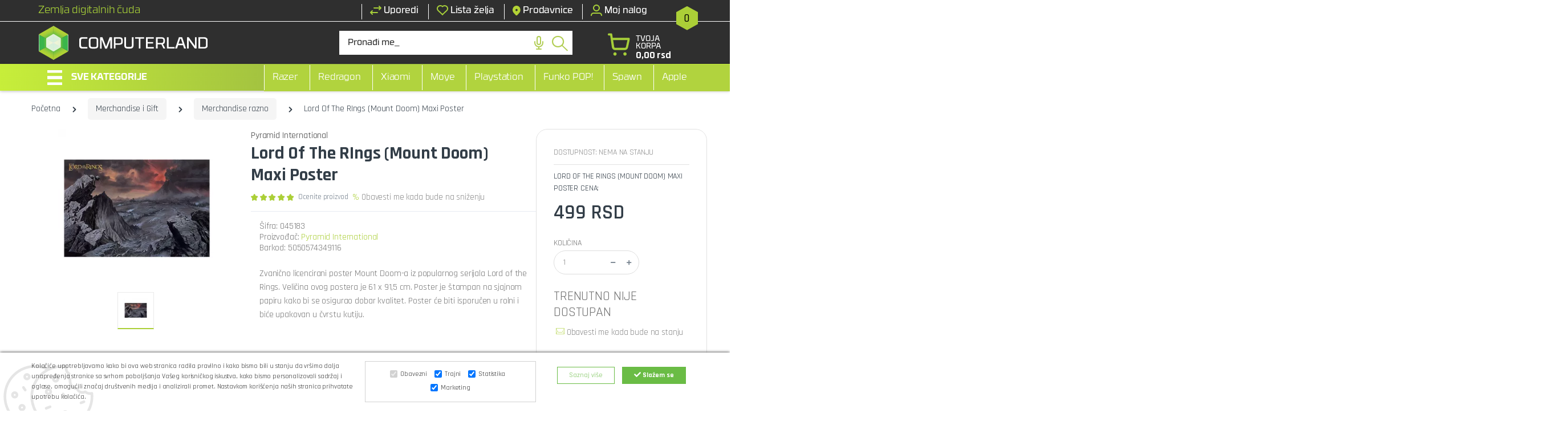

--- FILE ---
content_type: text/html; charset=UTF-8
request_url: https://www.computerland.rs/product/lord-of-the-rings-mount-doom-maxi-poster/22080/
body_size: 35639
content:
<!DOCTYPE html>
<html lang="sr" style="--theme-deafult:#1071ba">

<head>

    <script>
        window.dataLayer = window.dataLayer || [];
        function gtag(){dataLayer.push(arguments);}

        // Determine actual values based on your own requirements
        gtag('consent', 'default', {
            'consent_status': 'denied',
            'ad_storage': 'denied',
            'ad_user_data': 'denied',
            'ad_personalization': 'denied',
            'ad_personalisation': 'denied',
            'analytics_storage': 'granted'
        });
    </script>
    <!--Ovo je sa search.php da ne popisuje-->
    
    
    <meta name="msvalidate.01" content="A39982266243AD8EAAA4B556C53FE65B"/>
    <meta http-equiv="Content-Type" content="text/html; charset=UTF-8">
    <meta http-equiv="X-UA-Compatible" content="IE=edge">
    <meta name="viewport" content="width=device-width, initial-scale=1, shrink-to-fit=no">

    <meta name="description" content="Zvanično licencirani poster Mount Doom-a&nbsp;iz popularnog serijala Lord of the Rings. Veličina ovog postera je 61 x 91,5 cm. Poster je štampan...">
    <meta name="google-site-verification" content="h4HmdS5HkGPHSlbYS3rWeJ3k_AiXJzxahMBEu6karkE" />
    <link rel="icon" href="https://www.computerland.rs/template/ComputerLand/computerland.png" type="image/x-icon">
    <link rel="shortcut icon" href="https://www.computerland.rs/template/ComputerLand/computerland.png" type="image/x-icon">

    <title>Lord Of The RIngs (Mount Doom) Maxi Poster-ComputerLand Shop - Odlična cena - online prodaja - ComputerLand</title>

    
    <!-- Dajbog CSS-->
    <!-- CSS Implementing Plugins -->
<link rel="preload" href="https://cdn.jsdelivr.net/npm/sweetalert2@9.10.12/dist/sweetalert2.min.css" as="style" onload="this.onload=null;this.rel='stylesheet'">
<noscript><link rel="stylesheet" href="https://cdn.jsdelivr.net/npm/sweetalert2@9.10.12/dist/sweetalert2.min.css"></noscript>

<link rel="preload" href="/template/assets/vendors/noUiSlider/distribute/nouislider.min.css" as="style" onload="this.onload=null;this.rel='stylesheet'">
<noscript><link rel="stylesheet" href="/template/assets/vendors/noUiSlider/distribute/nouislider.min.css"></noscript>

<link rel="preload" href="/template/assets/css/dajbog.css?1.1" as="style" onload="this.onload=null;this.rel='stylesheet'">
<noscript><link rel="stylesheet" href="/template/assets/css/dajbog.css?1.2"></noscript>



            <!--Canonical-->
        <link rel="canonical" href="https://www.computerland.rs/product/lord-of-the-rings-mount-doom-maxi-poster/22080/" />
        <!--END of Canonical-->
    
    <!--Slick slider css-->
    <!--<link rel="stylesheet" type="text/css" href="https://www.computerland.rs/template/BasicTemplate/assets/css/slick.css">
    <link rel="stylesheet" type="text/css" href="https://www.computerland.rs/template/BasicTemplate/assets/css/slick-theme.css">-->

    <!-- Google Fonts -->
    <link rel="preconnect" href="https://fonts.googleapis.com">
    <link rel="preconnect" href="https://fonts.gstatic.com" crossorigin>

    <link rel="preload" href="https://fonts.googleapis.com/css2?family=Rajdhani:wght@300;400;500;600;700&display=swap" as="style" onload="this.onload=null;this.rel='stylesheet'">
    <noscript><link rel="stylesheet" href="https://fonts.googleapis.com/css2?family=Rajdhani:wght@300;400;500;600;700&display=swap"></noscript>

    <!-- CSS Implementing Plugins -->
    <link rel="preload" href="/template/ComputerLand/assets/css/cl-icons.css" as="style" onload="this.onload=null;this.rel='stylesheet'">
    <noscript><link rel="stylesheet" href="/template/ComputerLand/assets/css/cl-icons.css"></noscript>
    <link rel="stylesheet" type="text/css" href="/template/ComputerLand/assets/css/font-electro.css"/>

    <style>
        #pills-tabContent{
            opacity: 1;
        }
        @media (max-width: 575px){
            #category-filters {
                position: fixed;
                top: 0 !important;
                right: 100%;
            }
        }
        .snow, .winter-is-coming {
            z-index: 100;
            pointer-events: none;
        }

        .winter-is-coming {
            overflow: hidden;
            position: fixed;
            top: 0;
            height: 100%;
            width: 100%;
            max-width: 100%;
            z-index: 1111;
        }

        .snow {
            position: absolute;
            top: 0;
            right: 0;
            bottom: 0;
            left: 0;
            -webkit-animation: falling linear infinite both;
            animation: falling linear infinite both;
            transform: translate3D(0, -100%, 0);
        }
        .snow--near {
            -webkit-animation-duration: 10s;
            animation-duration: 10s;
            background-image: url("https://dl6rt3mwcjzxg.cloudfront.net/assets/snow/snow-large-075d267ecbc42e3564c8ed43516dd557.png");
            background-size: contain;
        }
        .snow--near + .snow--alt {
            -webkit-animation-delay: 5s;
            animation-delay: 5s;
        }
        .snow--mid {
            -webkit-animation-duration: 20s;
            animation-duration: 20s;
            background-image: url("https://dl6rt3mwcjzxg.cloudfront.net/assets/snow/snow-medium-0b8a5e0732315b68e1f54185be7a1ad9.png");
            background-size: contain;
        }
        .snow--mid + .snow--alt {
            -webkit-animation-delay: 10s;
            animation-delay: 10s;
        }
        .snow--far {
            -webkit-animation-duration: 30s;
            animation-duration: 30s;
            background-image: url("https://dl6rt3mwcjzxg.cloudfront.net/assets/snow/snow-small-1ecd03b1fce08c24e064ff8c0a72c519.png");
            background-size: contain;
        }
        .snow--far + .snow--alt {
            -webkit-animation-delay: 15s;
            animation-delay: 15s;
        }

        @-webkit-keyframes falling {
            0% {
                transform: translate3D(-7.5%, -100%, 0);
            }
            100% {
                transform: translate3D(7.5%, 100%, 0);
            }
        }

        @keyframes falling {
            0% {
                transform: translate3D(-7.5%, -100%, 0);
            }
            100% {
                transform: translate3D(7.5%, 100%, 0);
            }
        }

        .announcement{
                        padding: 5px 0px;
                        font-weight: 600;
            font-size: 16px;
        }
        .announcement p{
                        font-weight: 600;
            font-size: 16px;
            margin: 0px;
        }
        .announcement a{
            font-size: 16px;
                        margin-left: 15px;
            padding: 2px 20px 2px 10px;
            position: relative;
            border-radius: 20px;
            text-decoration: underline;
        }
    </style>

    <link rel="stylesheet" href="/template/ComputerLand/assets/vendor/animate.css/animate.min.css"/>
    <link rel="stylesheet"  href="/template/ComputerLand/assets/vendor/hs-megamenu/src/hs.megamenu.css?1"/>
    <link rel="stylesheet" href="/template/ComputerLand/assets/vendor/malihu-custom-scrollbar-plugin/jquery.mCustomScrollbar.css"/>

    <link rel="stylesheet" href="/template/ComputerLand/assets/css/theme.css?1.5">

    <link rel="preload" href="/template/ComputerLand/assets/css/custom-css.css?2" as="style" onload="this.onload=null;this.rel='stylesheet'">
    <noscript><link rel="stylesheet" href="/template/ComputerLand/assets/css/custom-css.css?2"></noscript>


    <link rel="preload" href="/template/ComputerLand/assets/css/additional-info.css?4.6" as="style" onload="this.onload=null;this.rel='stylesheet'">
    <noscript><link rel="stylesheet" href="/template/ComputerLand/assets/css/additional-info.css?4.6"></noscript>

    


    <meta name="facebook-domain-verification" content="xcfh2wxtd0iuh2yu7gwp3rtepxyhsh" />

            <meta property="og:type"                   content="og:product" />
        <meta property="og:title"                  content="Lord Of The RIngs (Mount Doom) Maxi Poster" />
                <meta property="og:image"                  content="https://www.computerland.rs/images/62993/300/lord-of-the-rings-mount-doom-maxi-poster-0.jpg" />
                                <meta property="og:description"            content="Zvanično licencirani poster Mount Doom-a&nbsp;iz popularnog serijala Lord of the Rings. Veličina ovog postera je 61 x 91,5 cm. Poster je štampan..." />
        <meta property="og:url"                    content="https://www.computerland.rs/product/lord-of-the-rings-mount-doom-maxi-poster/22080/" />
                <meta property="product:plural_title"      content="Lord Of The RIngs (Mount Doom) Maxi Poster" />
                <meta property="product:price:amount"      content="499"/>
        <meta property="product:price:currency"    content="RSD"/>
                    
    <script type="application/ld+json">
                        {
                          "@context": "https://schema.org/",
                          "@type": "Product",
                          "name": "Lord Of The RIngs (Mount Doom) Maxi Poster",
                          "image": [
                            "https://www.computerland.rs/images/62993/800/lord-of-the-rings-mount-doom-maxi-poster-0.jpg"
                           ],
                          "description": "Zvanično licencirani poster Mount Doom-a iz popularnog serijala Lord of the Rings. Veličina ovog postera je 61 x 91,5 cm. Poster je &scaron;tampan na sjajnom papiru kako bi se osigurao dobar kvalitet. Poster će biti isporučen u rolni i biće upakovan u čvrstu kutiju.",
                          "sku": "045183",
                          "aggregateRating": {
                            "@type": "AggregateRating",
                            "ratingValue": "5",
                            "reviewCount": "1"
                          },
                          "brand": {
                "@type": "Brand",
                "name": "Pyramid International"
              },
                          "offers": {
                            "@type": "Offer",
                            "url": "https://www.computerland.rs/product/lord-of-the-rings-mount-doom-maxi-poster/22080/",
                            "priceCurrency": "RSD",
                            "priceValidUntil": "2026-01-31",
                            "price": "499",
                            "itemCondition": "https://schema.org/NewCondition",
                            "availability": "https://schema.org/InStock"
                          }
                        }
                        </script>



    <!-- Google Tag Manager -->
    <script>(function(w,d,s,l,i){w[l]=w[l]||[];w[l].push({'gtm.start':
                new Date().getTime(),event:'gtm.js'});var f=d.getElementsByTagName(s)[0],
            j=d.createElement(s),dl=l!='dataLayer'?'&l='+l:'';j.async=true;j.src=
            'https://www.googletagmanager.com/gtm.js?id='+i+dl;f.parentNode.insertBefore(j,f);
        })(window,document,'script','dataLayer','GTM-NJNVCR3');</script>
    <!-- End Google Tag Manager -->

    <script>

        !function(f,b,e,v,n,t,s)

        {if(f.fbq)return;n=f.fbq=function(){n.callMethod?

            n.callMethod.apply(n,arguments):n.queue.push(arguments)};

            if(!f._fbq)f._fbq=n;n.push=n;n.loaded=!0;n.version='2.0';

            n.queue=[];t=b.createElement(e);t.async=!0;

            t.src=v;s=b.getElementsByTagName(e)[0];

            s.parentNode.insertBefore(t,s)}(window,document,'script',

            'https://connect.facebook.net/en_US/fbevents.js');

        fbq('init', '1619364231727176');

        fbq('track', 'PageView');

    </script>

    <noscript>
        <img height="1" width="1" src="https://www.facebook.com/tr?id=1619364231727176&ev=PageView&noscript=1"/>
    </noscript>

    <!-- End Facebook Pixel Code -->
    </head>

<body class="page_product ">
<!-- Google Tag Manager (noscript) -->
<noscript><iframe src="https://www.googletagmanager.com/ns.html?id=GTM-NJNVCR3"
                  height="0" width="0" style="display:none;visibility:hidden"></iframe></noscript>
<!-- End Google Tag Manager (noscript) -->

<!--<div class="winter-is-coming">-->
<!---->
<!--    <div class="snow snow--near"></div>-->
<!--    <div class="snow snow--near snow--alt"></div>-->
<!---->
<!--    <div class="snow snow--mid"></div>-->
<!--    <div class="snow snow--mid snow--alt"></div>-->
<!---->
<!--    <div class="snow snow--far"></div>-->
<!--    <div class="snow snow--far snow--alt"></div>-->
<!--</div>-->
<!-- ========== HEADER ========== -->
<header id="header" class="u-header u-header-left-aligned-nav mb-4">
        <div class="u-header__section">
        <div class="mainheader">
            <div class="container">
                <div class="row">
                    <div class="col col-sm-3 col-xl-3 text-left d-none d-sm-block"><span class="krilatica">Zemlja digitalnih čuda</span></div>
                    <div class="col-12 col-sm-9 col-xl-9 text-right">
                        <a href="tel:+38163370785" class="text-white d-none" data-toggle="tooltip" data-placement="bottom" title="Pozovite nas"> <img src="/template/ComputerLand/assets/svg/head-phone.svg" alt="Telefon"/> +381 63 370 785</a>
                        <a href="https://www.computerland.rs/comparelist/" class="text-white" data-toggle="tooltip" data-placement="top" title="Uporedi"> <img src="/template/ComputerLand/assets/svg/head-uporedi.svg" alt="Uporedi"/> <span class="d-none d-sm-inline-block">Uporedi</span></a>
                        <a href="https://www.computerland.rs/wishlist/" class="text-white" data-toggle="tooltip" data-placement="bottom" title="Lista želja"> <img src="/template/ComputerLand/assets/svg/head-wishlist.svg" alt="Lista Zelja"/> <span class="d-none d-sm-inline-block">Lista želja</span></a>
                        <a href="https://www.computerland.rs/shops/" class="text-white" data-toggle="tooltip" data-placement="bottom" title="Sve prodavnice"> <img src="/template/ComputerLand/assets/svg/head-prodavnice.svg" alt="Prodavnice"/> <span class="d-none d-sm-inline">Prodavnice</span></a>
                                                    <a href="https://www.computerland.rs/signin/" class="text-white" data-toggle="tooltip" data-placement="bottom" title="Prijavi se / Registruj se"> <img src="/template/ComputerLand/assets/svg/head-profile.svg" alt="Profil"/> <span class="d-none d-sm-inline-block">Moj nalog</span></a>
                                            </div>
                </div>
            </div>
        </div>
        <!-- Logo-Search-header-icons -->
        <div class="middleheader">
            <div class="container">
                <div class="row min-height-64 align-items-center position-relative">
                    <!-- Logo-offcanvas-menu -->
                    <div class="col-12 col-sm-auto col-xl-5">
                        <!-- Nav -->
                        <nav class="navbar navbar-expand u-header__navbar py-0 max-width-200 min-width-200">
                            <!-- Logo -->
                            <a class="order-1 order-xl-0 navbar-brand u-header__navbar-brand u-header__navbar-brand-center mainlogo" href="/" aria-label="Computer Land Shop">
                                                                <img src="/template/ComputerLand/assets/img/mainlogo.svg" alt="Computer Land Shop" class="head-logo" loading="lazy"/>

<!--                                <img style="width: 300px !important;" src="/template/ComputerLand/assets/img/CL-ogo-30-godina.svg" alt="Computer Land Shop" class="head-logo" loading="lazy"/>-->

<!--                                <img src="/template/ComputerLand/assets/img/CL-ng-logo.svg" alt="Computer Land Shop Nova Godina" class="head-logo" loading="lazy" style="height: 85px; bottom: -30px;"/>-->
                            </a>
                            <!-- End Logo -->
                            <a class="d-block d-sm-none order-1 order-xl-0 navbar-brand u-header__navbar-brand u-header__navbar-brand-center " href="/" aria-label="Computer Land Shop">
                                                                <img src="/template/ComputerLand/assets/img/head-logo-mobile.webp" alt="Computer Land Shop" class="head-logo" loading="lazy"/>

<!--                                <img style="width: 190px !important;" src="/template/ComputerLand/assets/img/CL-logo-30-godinaMoblilni.webp" alt="Computer Land Shop" class="head-logo" loading="lazy"/>-->

<!--                                <img src="/template/ComputerLand/assets/img/CL-ng-logo.svg" alt="Computer Land Shop Nova Godina" class="head-logo" loading="lazy"/>-->
                            </a>
                        </nav>
                        <!-- End Nav -->

                        <!-- ========== HEADER SIDEBAR ========== -->
                        <aside id="sidebarHeader1" class="u-sidebar u-sidebar--left" aria-labelledby="sidebarHeaderInvokerMenu">
                            <div class="u-sidebar__scroller">
                                <div class="u-sidebar__container">
                                    <div class="u-header-sidebar__footer-offset pb-0">
                                        <!-- Toggle Button -->
                                        <div class="position-absolute top-0 right-0 z-index-2 pt-4 pr-7">
                                            <button type="button" class="close ml-auto" aria-controls="sidebarHeader" aria-haspopup="true" aria-expanded="false" data-unfold-event="click" data-unfold-hide-on-scroll="false" data-unfold-target="#sidebarHeader1" data-unfold-type="css-animation" data-unfold-animation-in="fadeInLeft" data-unfold-animation-out="fadeOutLeft" data-unfold-duration="500">
                                                <span aria-hidden="true"><i class="ec ec-close-remove text-gray-90 font-size-20"></i></span>
                                            </button>
                                        </div>
                                        <!-- End Toggle Button -->

                                        <!-- Content -->
                                        <div class="js-scrollbar u-sidebar__body">
                                            <div id="headerSidebarContent" class="u-sidebar__content u-header-sidebar__content">


                                                <!-- List -->
                                                <ul id="headerSidebarList" class="u-header-collapse__nav">
                                                    <!-- Home Section -->

                                                                                                                    <li class="u-has-submenu u-header-collapse__submenu">
                                                                    <a class="u-header-collapse__nav-link u-header-collapse__nav-pointer" href="javascript:;" data-link="https://www.computerland.rs/category/video-igre/3347/" data-toggle="collapse" aria-expanded="false" aria-controls="collapseExample" data-target="#headerSidebarHomeCollapse1">
                                                                        <!--<a href="https://www.computerland.rs/category/video-igre/3347/" >Video igre</a>-->
                                                                        Video igre                                                                    </a>
                                                                                                                                        <div id="headerSidebarHomeCollapse1" class="collapse">
                                                                        <ul id="headerSidebarHomeMenu1" class="u-header-collapse__nav-list">
                                                                                                                                                        <li><a class="u-header-collapse__submenu-nav-link" href="https://www.computerland.rs/category/playstation-5-igre/3869/">Playstation 5 igre</a></li>
                                                                                                                                                        <li><a class="u-header-collapse__submenu-nav-link" href="https://www.computerland.rs/category/playstation-4-igre/3659/">Playstation 4 igre</a></li>
                                                                                                                                                        <li><a class="u-header-collapse__submenu-nav-link" href="https://www.computerland.rs/category/igre-za-pc/3661/">Igre za PC</a></li>
                                                                                                                                                        <li><a class="u-header-collapse__submenu-nav-link" href="https://www.computerland.rs/category/xbox-series-x-s-igre/3662/">Xbox Series X/S igre</a></li>
                                                                                                                                                        <li><a class="u-header-collapse__submenu-nav-link" href="https://www.computerland.rs/category/xbox-one-igre/3663/">Xbox One igre</a></li>
                                                                                                                                                        <li><a class="u-header-collapse__submenu-nav-link" href="https://www.computerland.rs/category/nintendo-switch-igre/3665/">Nintendo Switch igre</a></li>
                                                                                                                                                        <li><a class="u-header-collapse__submenu-nav-link" href="https://www.computerland.rs/category/nintendo-switch-2-igre/4221/">Nintendo Switch 2 igre</a></li>
                                                                                                                                                        <li><a class="u-header-collapse__submenu-nav-link" href="https://www.computerland.rs/category/skylanders/3666/">Skylanders</a></li>
                                                                                                                                                        <li><a class="u-header-collapse__submenu-nav-link" href="https://www.computerland.rs/category/starlink/3667/">Starlink</a></li>
                                                                                                                                                        <li><a class="u-header-collapse__submenu-nav-link" href="https://www.computerland.rs/category/prepaid-kartice-i-kodovi/3668/">Prepaid kartice i kodovi</a></li>
                                                                                                                                                    </ul>
                                                                    </div>
                                                                                                                                </li>
                                                                                                                                <li class="u-has-submenu u-header-collapse__submenu">
                                                                    <a class="u-header-collapse__nav-link u-header-collapse__nav-pointer" href="javascript:;" data-link="https://www.computerland.rs/category/konzole-i-gejmpedi/3348/" data-toggle="collapse" aria-expanded="false" aria-controls="collapseExample" data-target="#headerSidebarHomeCollapse2">
                                                                        <!--<a href="https://www.computerland.rs/category/konzole-i-gejmpedi/3348/" >Konzole i gejmpedi</a>-->
                                                                        Konzole i gejmpedi                                                                    </a>
                                                                                                                                        <div id="headerSidebarHomeCollapse2" class="collapse">
                                                                        <ul id="headerSidebarHomeMenu2" class="u-header-collapse__nav-list">
                                                                                                                                                        <li><a class="u-header-collapse__submenu-nav-link" href="https://www.computerland.rs/category/playstation-5-konzole/3672/">Playstation 5 konzole</a></li>
                                                                                                                                                        <li><a class="u-header-collapse__submenu-nav-link" href="https://www.computerland.rs/category/playstation-4-konzole/3673/">Playstation 4 konzole</a></li>
                                                                                                                                                        <li><a class="u-header-collapse__submenu-nav-link" href="https://www.computerland.rs/category/xbox-series-x-s-konzole/3674/">Xbox Series X/S konzole</a></li>
                                                                                                                                                        <li><a class="u-header-collapse__submenu-nav-link" href="https://www.computerland.rs/category/xbox-one-konzole/3675/">Xbox One konzole</a></li>
                                                                                                                                                        <li><a class="u-header-collapse__submenu-nav-link" href="https://www.computerland.rs/category/nintendo-konzole/3676/">Nintendo konzole</a></li>
                                                                                                                                                        <li><a class="u-header-collapse__submenu-nav-link" href="https://www.computerland.rs/category/nintendo-switch-2-konzole/4222/">Nintendo Switch 2 konzole</a></li>
                                                                                                                                                        <li><a class="u-header-collapse__submenu-nav-link" href="https://www.computerland.rs/category/rucne-konzole/3677/">Ručne konzole</a></li>
                                                                                                                                                        <li><a class="u-header-collapse__submenu-nav-link" href="https://www.computerland.rs/category/gejmpedi/3678/">Gejmpedi</a></li>
                                                                                                                                                        <li><a class="u-header-collapse__submenu-nav-link" href="https://www.computerland.rs/category/oprema-za-konzole-i-gejmpede/3679/">Oprema za konzole i gejmpede</a></li>
                                                                                                                                                    </ul>
                                                                    </div>
                                                                                                                                </li>
                                                                                                                                <li class="u-has-submenu u-header-collapse__submenu">
                                                                    <a class="u-header-collapse__nav-link u-header-collapse__nav-pointer" href="javascript:;" data-link="https://www.computerland.rs/category/laptopovi-i-racunari/3886/" data-toggle="collapse" aria-expanded="false" aria-controls="collapseExample" data-target="#headerSidebarHomeCollapse3">
                                                                        <!--<a href="https://www.computerland.rs/category/laptopovi-i-racunari/3886/" >Laptopovi i računari</a>-->
                                                                        Laptopovi i računari                                                                    </a>
                                                                                                                                        <div id="headerSidebarHomeCollapse3" class="collapse">
                                                                        <ul id="headerSidebarHomeMenu3" class="u-header-collapse__nav-list">
                                                                                                                                                        <li><a class="u-header-collapse__submenu-nav-link" href="https://www.computerland.rs/category/racunari/4020/">Računari</a></li>
                                                                                                                                                        <li><a class="u-header-collapse__submenu-nav-link" href="https://www.computerland.rs/category/gaming-laptopovi/4021/">Gaming laptopovi</a></li>
                                                                                                                                                        <li><a class="u-header-collapse__submenu-nav-link" href="https://www.computerland.rs/category/laptopovi/4022/">Laptopovi</a></li>
                                                                                                                                                        <li><a class="u-header-collapse__submenu-nav-link" href="https://www.computerland.rs/category/windows-and-office/4243/">Windows & Office</a></li>
                                                                                                                                                    </ul>
                                                                    </div>
                                                                                                                                </li>
                                                                                                                                <li class="u-has-submenu u-header-collapse__submenu">
                                                                    <a class="u-header-collapse__nav-link u-header-collapse__nav-pointer" href="javascript:;" data-link="https://www.computerland.rs/category/oprema-za-racunare/3349/" data-toggle="collapse" aria-expanded="false" aria-controls="collapseExample" data-target="#headerSidebarHomeCollapse4">
                                                                        <!--<a href="https://www.computerland.rs/category/oprema-za-racunare/3349/" >Oprema za računare</a>-->
                                                                        Oprema za računare                                                                    </a>
                                                                                                                                        <div id="headerSidebarHomeCollapse4" class="collapse">
                                                                        <ul id="headerSidebarHomeMenu4" class="u-header-collapse__nav-list">
                                                                                                                                                        <li><a class="u-header-collapse__submenu-nav-link" href="https://www.computerland.rs/category/misevi/3686/">Miševi</a></li>
                                                                                                                                                        <li><a class="u-header-collapse__submenu-nav-link" href="https://www.computerland.rs/category/tastature/3690/">Tastature</a></li>
                                                                                                                                                        <li><a class="u-header-collapse__submenu-nav-link" href="https://www.computerland.rs/category/slusalice/3696/">Slušalice</a></li>
                                                                                                                                                        <li><a class="u-header-collapse__submenu-nav-link" href="https://www.computerland.rs/category/kompleti/3703/">Kompleti</a></li>
                                                                                                                                                        <li><a class="u-header-collapse__submenu-nav-link" href="https://www.computerland.rs/category/zvucnici/3704/">Zvučnici</a></li>
                                                                                                                                                        <li><a class="u-header-collapse__submenu-nav-link" href="https://www.computerland.rs/category/web-kamere/3708/">Web kamere</a></li>
                                                                                                                                                        <li><a class="u-header-collapse__submenu-nav-link" href="https://www.computerland.rs/category/mikrofoni/3709/">Mikrofoni</a></li>
                                                                                                                                                        <li><a class="u-header-collapse__submenu-nav-link" href="https://www.computerland.rs/category/volani-i-simulatori-voznje/3712/">Volani i simulatori vožnje</a></li>
                                                                                                                                                        <li><a class="u-header-collapse__submenu-nav-link" href="https://www.computerland.rs/category/monitori/3716/">Monitori</a></li>
                                                                                                                                                        <li><a class="u-header-collapse__submenu-nav-link" href="https://www.computerland.rs/category/komponente/3719/">Komponente</a></li>
                                                                                                                                                        <li><a class="u-header-collapse__submenu-nav-link" href="https://www.computerland.rs/category/stampaci-i-skeneri/3726/">Štampači i skeneri</a></li>
                                                                                                                                                        <li><a class="u-header-collapse__submenu-nav-link" href="https://www.computerland.rs/category/prenosne-i-interne-memorije/3731/">Prenosne i interne memorije</a></li>
                                                                                                                                                        <li><a class="u-header-collapse__submenu-nav-link" href="https://www.computerland.rs/category/naocare/3736/">Naočare</a></li>
                                                                                                                                                        <li><a class="u-header-collapse__submenu-nav-link" href="https://www.computerland.rs/category/kablovi-i-mrezna-oprema/3741/">Kablovi i mrežna oprema</a></li>
                                                                                                                                                    </ul>
                                                                    </div>
                                                                                                                                </li>
                                                                                                                                <li>
                                                                    <a class="u-header-collapse__nav-link u-header-collapse__nav-pointer" href="https://www.computerland.rs/category/streaming-oprema/4256/">
                                                                        Streaming oprema                                                                    </a>
                                                                </li>
                                                                                                                                <li class="u-has-submenu u-header-collapse__submenu">
                                                                    <a class="u-header-collapse__nav-link u-header-collapse__nav-pointer" href="javascript:;" data-link="https://www.computerland.rs/category/retro-gaming/4176/" data-toggle="collapse" aria-expanded="false" aria-controls="collapseExample" data-target="#headerSidebarHomeCollapse5">
                                                                        <!--<a href="https://www.computerland.rs/category/retro-gaming/4176/" >Retro gaming</a>-->
                                                                        Retro gaming                                                                    </a>
                                                                                                                                        <div id="headerSidebarHomeCollapse5" class="collapse">
                                                                        <ul id="headerSidebarHomeMenu5" class="u-header-collapse__nav-list">
                                                                                                                                                        <li><a class="u-header-collapse__submenu-nav-link" href="https://www.computerland.rs/category/retro-konzole/4178/">Retro konzole</a></li>
                                                                                                                                                        <li><a class="u-header-collapse__submenu-nav-link" href="https://www.computerland.rs/category/tamagotchi/4179/">Tamagotchi</a></li>
                                                                                                                                                        <li><a class="u-header-collapse__submenu-nav-link" href="https://www.computerland.rs/category/retro-aksesoari/4181/">Retro aksesoari</a></li>
                                                                                                                                                    </ul>
                                                                    </div>
                                                                                                                                </li>
                                                                                                                                <li class="u-has-submenu u-header-collapse__submenu">
                                                                    <a class="u-header-collapse__nav-link u-header-collapse__nav-pointer" href="javascript:;" data-link="https://www.computerland.rs/category/figure/3350/" data-toggle="collapse" aria-expanded="false" aria-controls="collapseExample" data-target="#headerSidebarHomeCollapse6">
                                                                        <!--<a href="https://www.computerland.rs/category/figure/3350/" >Figure</a>-->
                                                                        Figure                                                                    </a>
                                                                                                                                        <div id="headerSidebarHomeCollapse6" class="collapse">
                                                                        <ul id="headerSidebarHomeMenu6" class="u-header-collapse__nav-list">
                                                                                                                                                        <li><a class="u-header-collapse__submenu-nav-link" href="https://www.computerland.rs/category/akcione-figure/3748/">Akcione figure</a></li>
                                                                                                                                                        <li><a class="u-header-collapse__submenu-nav-link" href="https://www.computerland.rs/category/ukrasne-figure/3749/">Ukrasne figure</a></li>
                                                                                                                                                        <li><a class="u-header-collapse__submenu-nav-link" href="https://www.computerland.rs/category/funko-pop-figure/3750/">Funko POP! Figure</a></li>
                                                                                                                                                        <li><a class="u-header-collapse__submenu-nav-link" href="https://www.computerland.rs/category/blind-box-figure/4010/">Blind Box figure</a></li>
                                                                                                                                                        <li><a class="u-header-collapse__submenu-nav-link" href="https://www.computerland.rs/category/kutije-za-figure/4073/">Kutije za figure</a></li>
                                                                                                                                                    </ul>
                                                                    </div>
                                                                                                                                </li>
                                                                                                                                <li class="u-has-submenu u-header-collapse__submenu">
                                                                    <a class="u-header-collapse__nav-link u-header-collapse__nav-pointer" href="javascript:;" data-link="https://www.computerland.rs/category/makete/4165/" data-toggle="collapse" aria-expanded="false" aria-controls="collapseExample" data-target="#headerSidebarHomeCollapse7">
                                                                        <!--<a href="https://www.computerland.rs/category/makete/4165/" >Makete </a>-->
                                                                        Makete                                                                     </a>
                                                                                                                                        <div id="headerSidebarHomeCollapse7" class="collapse">
                                                                        <ul id="headerSidebarHomeMenu7" class="u-header-collapse__nav-list">
                                                                                                                                                        <li><a class="u-header-collapse__submenu-nav-link" href="https://www.computerland.rs/category/plasticne-makete/4166/">Plastične makete</a></li>
                                                                                                                                                        <li><a class="u-header-collapse__submenu-nav-link" href="https://www.computerland.rs/category/drvene-makete/3751/">Drvene makete</a></li>
                                                                                                                                                        <li><a class="u-header-collapse__submenu-nav-link" href="https://www.computerland.rs/category/pribor-i-oprema-za-makete/4167/">Pribor i oprema za makete</a></li>
                                                                                                                                                        <li><a class="u-header-collapse__submenu-nav-link" href="https://www.computerland.rs/category/boje-za-makete/4168/">Boje za makete</a></li>
                                                                                                                                                    </ul>
                                                                    </div>
                                                                                                                                </li>
                                                                                                                                <li class="u-has-submenu u-header-collapse__submenu">
                                                                    <a class="u-header-collapse__nav-link u-header-collapse__nav-pointer" href="javascript:;" data-link="https://www.computerland.rs/category/warhammer/3857/" data-toggle="collapse" aria-expanded="false" aria-controls="collapseExample" data-target="#headerSidebarHomeCollapse8">
                                                                        <!--<a href="https://www.computerland.rs/category/warhammer/3857/" >Warhammer</a>-->
                                                                        Warhammer                                                                    </a>
                                                                                                                                        <div id="headerSidebarHomeCollapse8" class="collapse">
                                                                        <ul id="headerSidebarHomeMenu8" class="u-header-collapse__nav-list">
                                                                                                                                                        <li><a class="u-header-collapse__submenu-nav-link" href="https://www.computerland.rs/category/warhammer-figurice/3864/">Warhammer figurice</a></li>
                                                                                                                                                        <li><a class="u-header-collapse__submenu-nav-link" href="https://www.computerland.rs/category/warhammer-knjige/3860/">Warhammer knjige</a></li>
                                                                                                                                                        <li><a class="u-header-collapse__submenu-nav-link" href="https://www.computerland.rs/category/pribor-i-oprema/3866/">Warhammer pribor i oprema</a></li>
                                                                                                                                                        <li><a class="u-header-collapse__submenu-nav-link" href="https://www.computerland.rs/category/warhammer-boje/3859/">Warhammer boje</a></li>
                                                                                                                                                    </ul>
                                                                    </div>
                                                                                                                                </li>
                                                                                                                                <li class="u-has-submenu u-header-collapse__submenu">
                                                                    <a class="u-header-collapse__nav-link u-header-collapse__nav-pointer" href="javascript:;" data-link="https://www.computerland.rs/category/merchandise/3351/" data-toggle="collapse" aria-expanded="false" aria-controls="collapseExample" data-target="#headerSidebarHomeCollapse9">
                                                                        <!--<a href="https://www.computerland.rs/category/merchandise/3351/" >Merchandise i Gift</a>-->
                                                                        Merchandise i Gift                                                                    </a>
                                                                                                                                        <div id="headerSidebarHomeCollapse9" class="collapse">
                                                                        <ul id="headerSidebarHomeMenu9" class="u-header-collapse__nav-list">
                                                                                                                                                        <li><a class="u-header-collapse__submenu-nav-link" href="https://www.computerland.rs/category/advent-kalendari/4331/">Advent kalendari</a></li>
                                                                                                                                                        <li><a class="u-header-collapse__submenu-nav-link" href="https://www.computerland.rs/category/kockice-za-sklapanje/4255/">Kockice za sklapanje</a></li>
                                                                                                                                                        <li><a class="u-header-collapse__submenu-nav-link" href="https://www.computerland.rs/category/rubikove-kocke/4180/">Rubikove kocke</a></li>
                                                                                                                                                        <li><a class="u-header-collapse__submenu-nav-link" href="https://www.computerland.rs/category/igracke/3753/">Igračke</a></li>
                                                                                                                                                        <li><a class="u-header-collapse__submenu-nav-link" href="https://www.computerland.rs/category/drustvene-igre/3758/">Društvene igre</a></li>
                                                                                                                                                        <li><a class="u-header-collapse__submenu-nav-link" href="https://www.computerland.rs/category/garderoba/3759/">Garderoba</a></li>
                                                                                                                                                        <li><a class="u-header-collapse__submenu-nav-link" href="https://www.computerland.rs/category/novcanici/3763/">Novčanici</a></li>
                                                                                                                                                        <li><a class="u-header-collapse__submenu-nav-link" href="https://www.computerland.rs/category/privesci/3764/">Privesci</a></li>
                                                                                                                                                        <li><a class="u-header-collapse__submenu-nav-link" href="https://www.computerland.rs/category/solje-i-case/3765/">Šolje i čaše</a></li>
                                                                                                                                                        <li><a class="u-header-collapse__submenu-nav-link" href="https://www.computerland.rs/category/notesi-i-olovke/4242/">Notesi i olovke</a></li>
                                                                                                                                                        <li><a class="u-header-collapse__submenu-nav-link" href="https://www.computerland.rs/category/merchandise-razno/3766/">Merchandise razno</a></li>
                                                                                                                                                    </ul>
                                                                    </div>
                                                                                                                                </li>
                                                                                                                                <li class="u-has-submenu u-header-collapse__submenu">
                                                                    <a class="u-header-collapse__nav-link u-header-collapse__nav-pointer" href="javascript:;" data-link="https://www.computerland.rs/category/trading-card-games/4056/" data-toggle="collapse" aria-expanded="false" aria-controls="collapseExample" data-target="#headerSidebarHomeCollapse10">
                                                                        <!--<a href="https://www.computerland.rs/category/trading-card-games/4056/" >Trading Card Games</a>-->
                                                                        Trading Card Games                                                                    </a>
                                                                                                                                        <div id="headerSidebarHomeCollapse10" class="collapse">
                                                                        <ul id="headerSidebarHomeMenu10" class="u-header-collapse__nav-list">
                                                                                                                                                        <li><a class="u-header-collapse__submenu-nav-link" href="https://www.computerland.rs/category/kolekcionarske-kartice/4205/">Kolekcionarske kartice</a></li>
                                                                                                                                                        <li><a class="u-header-collapse__submenu-nav-link" href="https://www.computerland.rs/category/oprema-za-kolekcionarske-kartice/4206/">Oprema za kolekcionarske kartice</a></li>
                                                                                                                                                    </ul>
                                                                    </div>
                                                                                                                                </li>
                                                                                                                                <li class="u-has-submenu u-header-collapse__submenu">
                                                                    <a class="u-header-collapse__nav-link u-header-collapse__nav-pointer" href="javascript:;" data-link="https://www.computerland.rs/category/stolice-i-stolovi/3352/" data-toggle="collapse" aria-expanded="false" aria-controls="collapseExample" data-target="#headerSidebarHomeCollapse11">
                                                                        <!--<a href="https://www.computerland.rs/category/stolice-i-stolovi/3352/" >Stolice i stolovi</a>-->
                                                                        Stolice i stolovi                                                                    </a>
                                                                                                                                        <div id="headerSidebarHomeCollapse11" class="collapse">
                                                                        <ul id="headerSidebarHomeMenu11" class="u-header-collapse__nav-list">
                                                                                                                                                        <li><a class="u-header-collapse__submenu-nav-link" href="https://www.computerland.rs/category/deciji-stolovi-i-stolice/3993/">Dečiji stolovi i stolice</a></li>
                                                                                                                                                        <li><a class="u-header-collapse__submenu-nav-link" href="https://www.computerland.rs/category/gejmerske-stolice/3767/">Gejmerske stolice</a></li>
                                                                                                                                                        <li><a class="u-header-collapse__submenu-nav-link" href="https://www.computerland.rs/category/kancelarijske-stolice/3768/">Kancelarijske stolice</a></li>
                                                                                                                                                        <li><a class="u-header-collapse__submenu-nav-link" href="https://www.computerland.rs/category/gejmerski-stolovi/3769/">Gejmerski stolovi</a></li>
                                                                                                                                                        <li><a class="u-header-collapse__submenu-nav-link" href="https://www.computerland.rs/category/oprema-za-stolove-i-stolice/3353/">Oprema za stolove i stolice</a></li>
                                                                                                                                                    </ul>
                                                                    </div>
                                                                                                                                </li>
                                                                                                                                <li class="u-has-submenu u-header-collapse__submenu">
                                                                    <a class="u-header-collapse__nav-link u-header-collapse__nav-pointer" href="javascript:;" data-link="https://www.computerland.rs/category/mobilni-telefoni-i-pametni-satovi/3354/" data-toggle="collapse" aria-expanded="false" aria-controls="collapseExample" data-target="#headerSidebarHomeCollapse12">
                                                                        <!--<a href="https://www.computerland.rs/category/mobilni-telefoni-i-pametni-satovi/3354/" >Mobilni telefoni i pametni satovi</a>-->
                                                                        Mobilni telefoni i pametni satovi                                                                    </a>
                                                                                                                                        <div id="headerSidebarHomeCollapse12" class="collapse">
                                                                        <ul id="headerSidebarHomeMenu12" class="u-header-collapse__nav-list">
                                                                                                                                                        <li><a class="u-header-collapse__submenu-nav-link" href="https://www.computerland.rs/category/mobilni-telefoni/3770/">Mobilni telefoni</a></li>
                                                                                                                                                        <li><a class="u-header-collapse__submenu-nav-link" href="https://www.computerland.rs/category/tableti/3771/">Tableti</a></li>
                                                                                                                                                        <li><a class="u-header-collapse__submenu-nav-link" href="https://www.computerland.rs/category/pametni-satovi/3772/">Pametni satovi</a></li>
                                                                                                                                                        <li><a class="u-header-collapse__submenu-nav-link" href="https://www.computerland.rs/category/oprema-za-mobilne-telefone/3773/">Oprema za mobilne telefone i satove</a></li>
                                                                                                                                                    </ul>
                                                                    </div>
                                                                                                                                </li>
                                                                                                                                <li class="u-has-submenu u-header-collapse__submenu">
                                                                    <a class="u-header-collapse__nav-link u-header-collapse__nav-pointer" href="javascript:;" data-link="https://www.computerland.rs/category/graficke-table/3355/" data-toggle="collapse" aria-expanded="false" aria-controls="collapseExample" data-target="#headerSidebarHomeCollapse13">
                                                                        <!--<a href="https://www.computerland.rs/category/graficke-table/3355/" >Grafičke table</a>-->
                                                                        Grafičke table                                                                    </a>
                                                                                                                                        <div id="headerSidebarHomeCollapse13" class="collapse">
                                                                        <ul id="headerSidebarHomeMenu13" class="u-header-collapse__nav-list">
                                                                                                                                                        <li><a class="u-header-collapse__submenu-nav-link" href="https://www.computerland.rs/category/graficke-table-za-crtanje/3724/">Grafičke table za crtanje</a></li>
                                                                                                                                                        <li><a class="u-header-collapse__submenu-nav-link" href="https://www.computerland.rs/category/dodaci-za-graficke-table/3725/">Dodaci za grafičke table</a></li>
                                                                                                                                                    </ul>
                                                                    </div>
                                                                                                                                </li>
                                                                                                                                <li class="u-has-submenu u-header-collapse__submenu">
                                                                    <a class="u-header-collapse__nav-link u-header-collapse__nav-pointer" href="javascript:;" data-link="https://www.computerland.rs/category/dronovi/3356/" data-toggle="collapse" aria-expanded="false" aria-controls="collapseExample" data-target="#headerSidebarHomeCollapse14">
                                                                        <!--<a href="https://www.computerland.rs/category/dronovi/3356/" >Dronovi</a>-->
                                                                        Dronovi                                                                    </a>
                                                                                                                                        <div id="headerSidebarHomeCollapse14" class="collapse">
                                                                        <ul id="headerSidebarHomeMenu14" class="u-header-collapse__nav-list">
                                                                                                                                                        <li><a class="u-header-collapse__submenu-nav-link" href="https://www.computerland.rs/category/dronovi/3868/">Dronovi</a></li>
                                                                                                                                                        <li><a class="u-header-collapse__submenu-nav-link" href="https://www.computerland.rs/category/stabilizatori-kamere/3782/">Stabilizatori kamere</a></li>
                                                                                                                                                        <li><a class="u-header-collapse__submenu-nav-link" href="https://www.computerland.rs/category/oprema-za-dronove/3783/">Oprema za dronove i stabilizatore</a></li>
                                                                                                                                                    </ul>
                                                                    </div>
                                                                                                                                </li>
                                                                                                                                <li class="u-has-submenu u-header-collapse__submenu">
                                                                    <a class="u-header-collapse__nav-link u-header-collapse__nav-pointer" href="javascript:;" data-link="https://www.computerland.rs/category/kamere-i-fotoaparati/3357/" data-toggle="collapse" aria-expanded="false" aria-controls="collapseExample" data-target="#headerSidebarHomeCollapse15">
                                                                        <!--<a href="https://www.computerland.rs/category/kamere-i-fotoaparati/3357/" >Kamere i fotoaparati</a>-->
                                                                        Kamere i fotoaparati                                                                    </a>
                                                                                                                                        <div id="headerSidebarHomeCollapse15" class="collapse">
                                                                        <ul id="headerSidebarHomeMenu15" class="u-header-collapse__nav-list">
                                                                                                                                                        <li><a class="u-header-collapse__submenu-nav-link" href="https://www.computerland.rs/category/akcione-kamere/3784/">Akcione kamere</a></li>
                                                                                                                                                        <li><a class="u-header-collapse__submenu-nav-link" href="https://www.computerland.rs/category/kamere-za-video-nadzor/3785/">Kamere za video nadzor</a></li>
                                                                                                                                                        <li><a class="u-header-collapse__submenu-nav-link" href="https://www.computerland.rs/category/fotoaparati/3786/">Fotoaparati</a></li>
                                                                                                                                                        <li><a class="u-header-collapse__submenu-nav-link" href="https://www.computerland.rs/category/oprema-za-kamere-i-fotoaparate/3787/">Oprema za kamere i fotoaparate</a></li>
                                                                                                                                                    </ul>
                                                                    </div>
                                                                                                                                </li>
                                                                                                                                <li class="u-has-submenu u-header-collapse__submenu">
                                                                    <a class="u-header-collapse__nav-link u-header-collapse__nav-pointer" href="javascript:;" data-link="https://www.computerland.rs/category/torbe-i-rancevi/3358/" data-toggle="collapse" aria-expanded="false" aria-controls="collapseExample" data-target="#headerSidebarHomeCollapse16">
                                                                        <!--<a href="https://www.computerland.rs/category/torbe-i-rancevi/3358/" >Torbe i rančevi</a>-->
                                                                        Torbe i rančevi                                                                    </a>
                                                                                                                                        <div id="headerSidebarHomeCollapse16" class="collapse">
                                                                        <ul id="headerSidebarHomeMenu16" class="u-header-collapse__nav-list">
                                                                                                                                                        <li><a class="u-header-collapse__submenu-nav-link" href="https://www.computerland.rs/category/rancevi/3788/">Rančevi</a></li>
                                                                                                                                                        <li><a class="u-header-collapse__submenu-nav-link" href="https://www.computerland.rs/category/torbe-za-laptop/3789/">Torbe za laptop</a></li>
                                                                                                                                                        <li><a class="u-header-collapse__submenu-nav-link" href="https://www.computerland.rs/category/enske-torbe/3790/">Ženske torbe</a></li>
                                                                                                                                                        <li><a class="u-header-collapse__submenu-nav-link" href="https://www.computerland.rs/category/koferi/3791/">Koferi</a></li>
                                                                                                                                                        <li><a class="u-header-collapse__submenu-nav-link" href="https://www.computerland.rs/category/jastuci-za-putovanja/4033/">Jastuci za putovanja</a></li>
                                                                                                                                                    </ul>
                                                                    </div>
                                                                                                                                </li>
                                                                                                                                <li class="u-has-submenu u-header-collapse__submenu">
                                                                    <a class="u-header-collapse__nav-link u-header-collapse__nav-pointer" href="javascript:;" data-link="https://www.computerland.rs/category/elektricna-vozila/3359/" data-toggle="collapse" aria-expanded="false" aria-controls="collapseExample" data-target="#headerSidebarHomeCollapse17">
                                                                        <!--<a href="https://www.computerland.rs/category/elektricna-vozila/3359/" >Električna vozila</a>-->
                                                                        Električna vozila                                                                    </a>
                                                                                                                                        <div id="headerSidebarHomeCollapse17" class="collapse">
                                                                        <ul id="headerSidebarHomeMenu17" class="u-header-collapse__nav-list">
                                                                                                                                                        <li><a class="u-header-collapse__submenu-nav-link" href="https://www.computerland.rs/category/elektricni-motori/3792/">Električni motori</a></li>
                                                                                                                                                        <li><a class="u-header-collapse__submenu-nav-link" href="https://www.computerland.rs/category/elektricni-trotineti/3793/">Električni trotineti</a></li>
                                                                                                                                                        <li><a class="u-header-collapse__submenu-nav-link" href="https://www.computerland.rs/category/hoverboard/3794/">Hoverboard</a></li>
                                                                                                                                                        <li><a class="u-header-collapse__submenu-nav-link" href="https://www.computerland.rs/category/elektricni-bicikli/3795/">Električni bicikli</a></li>
                                                                                                                                                        <li><a class="u-header-collapse__submenu-nav-link" href="https://www.computerland.rs/category/bicikli-za-decu/3796/">Bicikli za decu</a></li>
                                                                                                                                                        <li><a class="u-header-collapse__submenu-nav-link" href="https://www.computerland.rs/category/oprema-za-elektricna-vozila/3797/">Oprema za električna vozila</a></li>
                                                                                                                                                    </ul>
                                                                    </div>
                                                                                                                                </li>
                                                                                                                                <li>
                                                                    <a class="u-header-collapse__nav-link u-header-collapse__nav-pointer" href="https://www.computerland.rs/category/smart-uredjaji-za-kucne-ljubimce/3960/">
                                                                        Smart uređaji za kućne ljubimce                                                                    </a>
                                                                </li>
                                                                                                                                <li class="u-has-submenu u-header-collapse__submenu">
                                                                    <a class="u-header-collapse__nav-link u-header-collapse__nav-pointer" href="javascript:;" data-link="https://www.computerland.rs/category/3d-stampaci/3969/" data-toggle="collapse" aria-expanded="false" aria-controls="collapseExample" data-target="#headerSidebarHomeCollapse18">
                                                                        <!--<a href="https://www.computerland.rs/category/3d-stampaci/3969/" >3D štampači</a>-->
                                                                        3D štampači                                                                    </a>
                                                                                                                                        <div id="headerSidebarHomeCollapse18" class="collapse">
                                                                        <ul id="headerSidebarHomeMenu18" class="u-header-collapse__nav-list">
                                                                                                                                                        <li><a class="u-header-collapse__submenu-nav-link" href="https://www.computerland.rs/category/3d-stampaci/3972/">3D štampači</a></li>
                                                                                                                                                        <li><a class="u-header-collapse__submenu-nav-link" href="https://www.computerland.rs/category/dodatna-oprema-za-3d-stampace/3971/">Dodatna oprema za 3D štampače</a></li>
                                                                                                                                                    </ul>
                                                                    </div>
                                                                                                                                </li>
                                                                                                                                <li class="u-has-submenu u-header-collapse__submenu">
                                                                    <a class="u-header-collapse__nav-link u-header-collapse__nav-pointer" href="javascript:;" data-link="https://www.computerland.rs/category/sve-za-kucu/3360/" data-toggle="collapse" aria-expanded="false" aria-controls="collapseExample" data-target="#headerSidebarHomeCollapse19">
                                                                        <!--<a href="https://www.computerland.rs/category/sve-za-kucu/3360/" >Sve za kuću</a>-->
                                                                        Sve za kuću                                                                    </a>
                                                                                                                                        <div id="headerSidebarHomeCollapse19" class="collapse">
                                                                        <ul id="headerSidebarHomeMenu19" class="u-header-collapse__nav-list">
                                                                                                                                                        <li><a class="u-header-collapse__submenu-nav-link" href="https://www.computerland.rs/category/sportska-oprema/3844/">Sportska oprema</a></li>
                                                                                                                                                        <li><a class="u-header-collapse__submenu-nav-link" href="https://www.computerland.rs/category/muzicki-instrumenti/3845/">Muzički instrumenti</a></li>
                                                                                                                                                        <li><a class="u-header-collapse__submenu-nav-link" href="https://www.computerland.rs/category/televizori/3802/">Televizori</a></li>
                                                                                                                                                        <li><a class="u-header-collapse__submenu-nav-link" href="https://www.computerland.rs/category/smart-home/3805/">Smart Home</a></li>
                                                                                                                                                        <li><a class="u-header-collapse__submenu-nav-link" href="https://www.computerland.rs/category/preciscivaci-i-osvezivaci-vazduha/3814/">Prečišćivači i osveživači vazduha</a></li>
                                                                                                                                                        <li><a class="u-header-collapse__submenu-nav-link" href="https://www.computerland.rs/category/kuhinjski-aparati/3815/">Kuhinjski aparati</a></li>
                                                                                                                                                        <li><a class="u-header-collapse__submenu-nav-link" href="https://www.computerland.rs/category/mali-kucni-aparati/3821/">Mali kućni aparati</a></li>
                                                                                                                                                        <li><a class="u-header-collapse__submenu-nav-link" href="https://www.computerland.rs/category/aparati-za-negu-i-lepotu/3827/">Aparati za negu i lepotu</a></li>
                                                                                                                                                        <li><a class="u-header-collapse__submenu-nav-link" href="https://www.computerland.rs/category/grejalice/3833/">Grejalice i klime</a></li>
                                                                                                                                                        <li><a class="u-header-collapse__submenu-nav-link" href="https://www.computerland.rs/category/rasveta/3834/">Rasveta</a></li>
                                                                                                                                                        <li><a class="u-header-collapse__submenu-nav-link" href="https://www.computerland.rs/category/baterije/4017/">Baterije</a></li>
                                                                                                                                                    </ul>
                                                                    </div>
                                                                                                                                </li>
                                                                                                                                <li>
                                                                    <a class="u-header-collapse__nav-link u-header-collapse__nav-pointer" href="https://www.computerland.rs/category/outlet-proizvodi/3361/">
                                                                        OUTLET proizvodi                                                                    </a>
                                                                </li>
                                                                
                                                </ul>
                                                <!-- End List -->
                                            </div>
                                        </div>
                                        <!-- End Content -->
                                    </div>
                                </div>
                            </div>
                        </aside>
                        <!-- ========== END HEADER SIDEBAR ========== -->
                    </div>
                    <!-- End Logo-offcanvas-menu -->
                    <!-- Search Bar -->
                    <div class="col col-xl-5 d-none d-xl-block">
                        <form class="js-focus-state" method="get" id="productsearch-form" autocomplete="off" action="https://www.computerland.rs/search/">
                            <label class="sr-only" for="searchproduct">Pretraga</label>
                            <div class="input-group searchfield">
                                <div class="searhboxarea">
                                    <input type="text" class="form-control py-2 pl-5 font-size-15 border-right-0 height-42 border-width-0 rounded-left-pill border-primary" name="search" id="productSearch" placeholder="Pronađi me_" aria-label="Pronađi me" aria-describedby="searchProduct1" required>
                                </div>
                                <div class="input-group-append">
                                                                        <button class="btn  height-42 py-2 px-1 search-btn" type="button" id="record-btn">
                                        <img src="/template/ComputerLand/assets/img/mic.svg" alt="speech search"/>
                                    </button>
                                                                    <button class="btn  height-42 py-2 px-2 search-btn" type="button" id="searchProduct1">
                                        <span class="cf-search font-size-20"></span>
                                    </button>
                                </div>
                            </div>
                        </form>
                        <div id="searchInfo"></div>
                    </div>
                    <!-- End Search Bar -->
                    <!-- Header Icons -->
                    <div class="col col-xl-2 text-right pl-0 position-static korpa">
                        <div class="d-inline-flex">

                            <ul class="d-flex list-unstyled mb-0 align-items-center">

                                                                <li class="col d-xl-none px-2 px-sm-3">
                                    <a  href="javascript:;" class="font-size-22 text-gray-90 text-lh-1 btn-text-secondary" type="button" id="record-btn-mobile">
                                        <img src="/template/ComputerLand/assets/img/mic.svg" alt="speech search" class="white"/>
                                    </a>
                                </li>
                                                                <!-- Search -->
                                <li class="col d-xl-none px-2 px-sm-3 position-static">
                                    <a id="searchClassicInvoker"  aria-label="Pretraga na sajtu ComputerLand" class="font-size-22 text-gray-90 text-lh-1 btn-text-secondary" href="javascript:;" role="button" data-toggle="tooltip" data-placement="top" title="Search" aria-controls="searchClassic" aria-haspopup="true" aria-expanded="false" data-unfold-target="#searchClassic" data-unfold-type="css-animation" data-unfold-duration="300" data-unfold-delay="300" data-unfold-hide-on-scroll="true" data-unfold-animation-in="slideInUp" data-unfold-animation-out="fadeOut">
                                        <span class="ec ec-search"></span>
                                    </a>

                                    <!-- Input -->
                                    <div id="searchClassic" class="dropdown-menu dropdown-unfold dropdown-menu-right left-0 mx-2" aria-labelledby="searchClassicInvoker">
                                        <form class="js-focus-state input-group px-3" method="get" action="/search/">
                                            <input class="form-control" type="search" name="search" placeholder="Pronađi me_">
                                            <div class="input-group-append">
                                                <button class="btn btn-primary px-3" type="submit"><i class="font-size-18 cf-search"></i></button>
                                            </div>
                                        </form>
                                    </div>
                                    <!-- End Input -->
                                </li>
                                <!-- End Search -->

                                                                <li class="col d-xl-none px-2 px-sm-3"><a href="/signin/" class="text-gray-90" data-toggle="tooltip" data-placement="top" title="My Account"><i class="font-size-22 ec ec-user" style="color: #a6ce39"></i></a></li>
                                <li class="col px-2 px-sm-3">

                                                                        <a class="header-basket" href="https://www.computerland.rs/shopping-cart/" data-toggle="tooltip" data-placement="top" title="Korpa">
                                        <img src="/template/ComputerLand/assets/svg/head-basket.svg" alt="Uporedi"/>
                                        <div class="header-basket-qty hexagon">

                                            <span id="cardcount">0</span>
                                        </div>
                                        <div class="header-basket-label d-none d-sm-block">
                                            <p>TVOJA KORPA</p>

                                            <span id="cardsum">0,00&nbsp;RSD</span>
                                        </div>
                                    </a>
                                    <div class="cartinfos">
                                        <div id="cartinfo"></div>
                                    </div>
                                </li>
                            </ul>
                        </div>
                    </div>
                    <!-- End Header Icons -->
                </div>
            </div>
        </div>
        <!-- End Logo-Search-header-icons -->

        <!-- Vertical-and-secondary-menu -->
        <div class="box-shadow-1">
            <div class="container">
                <div class="row justify-content-between justify-content-sm-start align-items-center">
                    <!-- Vertical Menu -->
                    <div class="menuarea">
                        <div class="max-width-200 min-width-200">
                            <!-- Basics Accordion -->
                            <div id="basicsAccordion">
                                <!-- Card -->
                                <div class="card border-0">
                                    <div class="card-header card-collapse btn-remove-bg-hover border-0" id="basicsHeadingOne">
                                        <!-- Fullscreen Toggle Button -->
                                                                                <div class="card-header card-collapse btn-remove-bg-hover border-0" id="basicsHeadingOne">
                                            <button id="main-menu-toggler" aria-label="Sve kategorije" type="button" class="whitelabel btn-link btn-remove-bg-hover btn-block d-sm-flex card-btn pyc-10 text-lh-1 pl-0 pr-4 shadow-none btn-primary rounded-top-lg border-0 font-weight-bold text-gray-90" data-toggle="collapse" data-target="#basicsCollapseOne" aria-expanded="true" aria-controls="basicsCollapseOne">
                                                <span class="d-none d-sm-block">
                                                    <span class="ml-2 text-gray-90">
                                                        <img src="/template/ComputerLand/assets/svg/head-menu.svg" alt="Uporedi"/>
                                                    </span>
                                                    <span class="uppercase">Sve kategorije</span>
                                                </span>
                                                <span class="main-menu-toggler-span d-block d-sm-none ml-2 hamburger-toggler">
                                                    <span></span>
                                                    <span></span>
                                                    <span></span>
                                                </span>
                                            </button>
                                        </div>
                                    </div>
                                    <div id="basicsCollapseOne" class="collapse vertical-menu v2" aria-labelledby="basicsHeadingOne" data-parent="#basicsAccordion">
                                        <div class="card-body p-0">
                                            <nav class="js-mega-menu navbar navbar-expand-xl u-header__navbar u-header__navbar--no-space hs-menu-initialized">
                                                <div id="navBar" class="collapse navbar-collapse u-header__navbar-collapse">
                                                    <ul class="navbar-nav u-header__navbar-nav border-top-primary">
                                                                                                                            <li class="nav-item hs-has-mega-menu u-header__nav-item" data-event="hover" data-animation-in="slideInUp" data-animation-out="fadeOut" data-position="left">
                                                                        <a id="basicMegaMenu" class="nav-link u-header__nav-link u-header__nav-link-toggle" href="javascript:;" data-link="https://www.computerland.rs/category/video-igre/3347/" aria-haspopup="true" aria-expanded="false">Video igre</a>
                                                                                                                                                <div class="hs-mega-menu vmm-tfw u-header__sub-menu" aria-labelledby="basicMegaMenu">
                                                                            <div class="row u-header__mega-menu-wrapper">
                                                                                <div class="col mb-3 mb-sm-0 col-count-2">
                                                                                                                                                                        <div class="d-inline-block w-100 mb-3 mb-sm-0">
                                                                                        <span class="u-header__sub-menu-title"><a class="nav-link u-header__sub-menu-nav-link" href="https://www.computerland.rs/category/playstation-5-igre/3869/">Playstation 5 igre</a></span>
                                                                                        <ul class="u-header__sub-menu-nav-group mb-3">
                                                                                                                                                                                    </ul>
                                                                                    </div>
                                                                                                                                                                        <div class="d-inline-block w-100 mb-3 mb-sm-0">
                                                                                        <span class="u-header__sub-menu-title"><a class="nav-link u-header__sub-menu-nav-link" href="https://www.computerland.rs/category/playstation-4-igre/3659/">Playstation 4 igre</a></span>
                                                                                        <ul class="u-header__sub-menu-nav-group mb-3">
                                                                                                                                                                                    </ul>
                                                                                    </div>
                                                                                                                                                                        <div class="d-inline-block w-100 mb-3 mb-sm-0">
                                                                                        <span class="u-header__sub-menu-title"><a class="nav-link u-header__sub-menu-nav-link" href="https://www.computerland.rs/category/igre-za-pc/3661/">Igre za PC</a></span>
                                                                                        <ul class="u-header__sub-menu-nav-group mb-3">
                                                                                                                                                                                    </ul>
                                                                                    </div>
                                                                                                                                                                        <div class="d-inline-block w-100 mb-3 mb-sm-0">
                                                                                        <span class="u-header__sub-menu-title"><a class="nav-link u-header__sub-menu-nav-link" href="https://www.computerland.rs/category/xbox-series-x-s-igre/3662/">Xbox Series X/S igre</a></span>
                                                                                        <ul class="u-header__sub-menu-nav-group mb-3">
                                                                                                                                                                                    </ul>
                                                                                    </div>
                                                                                                                                                                        <div class="d-inline-block w-100 mb-3 mb-sm-0">
                                                                                        <span class="u-header__sub-menu-title"><a class="nav-link u-header__sub-menu-nav-link" href="https://www.computerland.rs/category/xbox-one-igre/3663/">Xbox One igre</a></span>
                                                                                        <ul class="u-header__sub-menu-nav-group mb-3">
                                                                                                                                                                                    </ul>
                                                                                    </div>
                                                                                                                                                                        <div class="d-inline-block w-100 mb-3 mb-sm-0">
                                                                                        <span class="u-header__sub-menu-title"><a class="nav-link u-header__sub-menu-nav-link" href="https://www.computerland.rs/category/nintendo-switch-igre/3665/">Nintendo Switch igre</a></span>
                                                                                        <ul class="u-header__sub-menu-nav-group mb-3">
                                                                                                                                                                                    </ul>
                                                                                    </div>
                                                                                                                                                                        <div class="d-inline-block w-100 mb-3 mb-sm-0">
                                                                                        <span class="u-header__sub-menu-title"><a class="nav-link u-header__sub-menu-nav-link" href="https://www.computerland.rs/category/nintendo-switch-2-igre/4221/">Nintendo Switch 2 igre</a></span>
                                                                                        <ul class="u-header__sub-menu-nav-group mb-3">
                                                                                                                                                                                    </ul>
                                                                                    </div>
                                                                                                                                                                        <div class="d-inline-block w-100 mb-3 mb-sm-0">
                                                                                        <span class="u-header__sub-menu-title"><a class="nav-link u-header__sub-menu-nav-link" href="https://www.computerland.rs/category/skylanders/3666/">Skylanders</a></span>
                                                                                        <ul class="u-header__sub-menu-nav-group mb-3">
                                                                                                                                                                                    </ul>
                                                                                    </div>
                                                                                                                                                                        <div class="d-inline-block w-100 mb-3 mb-sm-0">
                                                                                        <span class="u-header__sub-menu-title"><a class="nav-link u-header__sub-menu-nav-link" href="https://www.computerland.rs/category/starlink/3667/">Starlink</a></span>
                                                                                        <ul class="u-header__sub-menu-nav-group mb-3">
                                                                                                                                                                                    </ul>
                                                                                    </div>
                                                                                                                                                                        <div class="d-inline-block w-100 mb-3 mb-sm-0">
                                                                                        <span class="u-header__sub-menu-title"><a class="nav-link u-header__sub-menu-nav-link" href="https://www.computerland.rs/category/prepaid-kartice-i-kodovi/3668/">Prepaid kartice i kodovi</a></span>
                                                                                        <ul class="u-header__sub-menu-nav-group mb-3">
                                                                                                                                                                                                <li><a class="nav-link u-header__sub-menu-nav-link" href="https://www.computerland.rs/category/playstation-prepaid-kartice/3669/">Playstation Prepaid kartice</a></li>
                                                                                                                                                                                                    <li><a class="nav-link u-header__sub-menu-nav-link" href="https://www.computerland.rs/category/xbox-prepaid-kartice/3670/">Xbox Prepaid kartice</a></li>
                                                                                                                                                                                                    <li><a class="nav-link u-header__sub-menu-nav-link" href="https://www.computerland.rs/category/kodovi/3671/">Kodovi</a></li>
                                                                                                                                                                                        </ul>
                                                                                    </div>
                                                                                    

                                                                                </div>
                                                                            </div>
                                                                                                                                                                                                                                        <div class="menu-background-image">
                                                                                    <img src="/login/media/images/categories/0-05557400-1655802287.jpeg" alt="Video igre" loading="lazy"/>
                                                                                </div>
                                                                                                                                                    </li>
                                                                                                                                        <li class="nav-item hs-has-mega-menu u-header__nav-item" data-event="hover" data-animation-in="slideInUp" data-animation-out="fadeOut" data-position="left">
                                                                        <a id="basicMegaMenu" class="nav-link u-header__nav-link u-header__nav-link-toggle" href="javascript:;" data-link="https://www.computerland.rs/category/konzole-i-gejmpedi/3348/" aria-haspopup="true" aria-expanded="false">Konzole i gejmpedi</a>
                                                                                                                                                <div class="hs-mega-menu vmm-tfw u-header__sub-menu" aria-labelledby="basicMegaMenu">
                                                                            <div class="row u-header__mega-menu-wrapper">
                                                                                <div class="col mb-3 mb-sm-0 col-count-2">
                                                                                                                                                                        <div class="d-inline-block w-100 mb-3 mb-sm-0">
                                                                                        <span class="u-header__sub-menu-title"><a class="nav-link u-header__sub-menu-nav-link" href="https://www.computerland.rs/category/playstation-5-konzole/3672/">Playstation 5 konzole</a></span>
                                                                                        <ul class="u-header__sub-menu-nav-group mb-3">
                                                                                                                                                                                    </ul>
                                                                                    </div>
                                                                                                                                                                        <div class="d-inline-block w-100 mb-3 mb-sm-0">
                                                                                        <span class="u-header__sub-menu-title"><a class="nav-link u-header__sub-menu-nav-link" href="https://www.computerland.rs/category/playstation-4-konzole/3673/">Playstation 4 konzole</a></span>
                                                                                        <ul class="u-header__sub-menu-nav-group mb-3">
                                                                                                                                                                                    </ul>
                                                                                    </div>
                                                                                                                                                                        <div class="d-inline-block w-100 mb-3 mb-sm-0">
                                                                                        <span class="u-header__sub-menu-title"><a class="nav-link u-header__sub-menu-nav-link" href="https://www.computerland.rs/category/xbox-series-x-s-konzole/3674/">Xbox Series X/S konzole</a></span>
                                                                                        <ul class="u-header__sub-menu-nav-group mb-3">
                                                                                                                                                                                    </ul>
                                                                                    </div>
                                                                                                                                                                        <div class="d-inline-block w-100 mb-3 mb-sm-0">
                                                                                        <span class="u-header__sub-menu-title"><a class="nav-link u-header__sub-menu-nav-link" href="https://www.computerland.rs/category/xbox-one-konzole/3675/">Xbox One konzole</a></span>
                                                                                        <ul class="u-header__sub-menu-nav-group mb-3">
                                                                                                                                                                                    </ul>
                                                                                    </div>
                                                                                                                                                                        <div class="d-inline-block w-100 mb-3 mb-sm-0">
                                                                                        <span class="u-header__sub-menu-title"><a class="nav-link u-header__sub-menu-nav-link" href="https://www.computerland.rs/category/nintendo-konzole/3676/">Nintendo konzole</a></span>
                                                                                        <ul class="u-header__sub-menu-nav-group mb-3">
                                                                                                                                                                                    </ul>
                                                                                    </div>
                                                                                                                                                                        <div class="d-inline-block w-100 mb-3 mb-sm-0">
                                                                                        <span class="u-header__sub-menu-title"><a class="nav-link u-header__sub-menu-nav-link" href="https://www.computerland.rs/category/nintendo-switch-2-konzole/4222/">Nintendo Switch 2 konzole</a></span>
                                                                                        <ul class="u-header__sub-menu-nav-group mb-3">
                                                                                                                                                                                    </ul>
                                                                                    </div>
                                                                                                                                                                        <div class="d-inline-block w-100 mb-3 mb-sm-0">
                                                                                        <span class="u-header__sub-menu-title"><a class="nav-link u-header__sub-menu-nav-link" href="https://www.computerland.rs/category/rucne-konzole/3677/">Ručne konzole</a></span>
                                                                                        <ul class="u-header__sub-menu-nav-group mb-3">
                                                                                                                                                                                    </ul>
                                                                                    </div>
                                                                                                                                                                        <div class="d-inline-block w-100 mb-3 mb-sm-0">
                                                                                        <span class="u-header__sub-menu-title"><a class="nav-link u-header__sub-menu-nav-link" href="https://www.computerland.rs/category/gejmpedi/3678/">Gejmpedi</a></span>
                                                                                        <ul class="u-header__sub-menu-nav-group mb-3">
                                                                                                                                                                                    </ul>
                                                                                    </div>
                                                                                                                                                                        <div class="d-inline-block w-100 mb-3 mb-sm-0">
                                                                                        <span class="u-header__sub-menu-title"><a class="nav-link u-header__sub-menu-nav-link" href="https://www.computerland.rs/category/oprema-za-konzole-i-gejmpede/3679/">Oprema za konzole i gejmpede</a></span>
                                                                                        <ul class="u-header__sub-menu-nav-group mb-3">
                                                                                                                                                                                                <li><a class="nav-link u-header__sub-menu-nav-link" href="https://www.computerland.rs/category/volani-za-konzole/3680/">Volani za konzole</a></li>
                                                                                                                                                                                                    <li><a class="nav-link u-header__sub-menu-nav-link" href="https://www.computerland.rs/category/vr-oprema/3681/">VR oprema</a></li>
                                                                                                                                                                                                    <li><a class="nav-link u-header__sub-menu-nav-link" href="https://www.computerland.rs/category/torbice-za-konzole/3682/">Torbice za konzole</a></li>
                                                                                                                                                                                                    <li><a class="nav-link u-header__sub-menu-nav-link" href="https://www.computerland.rs/category/punjaci-i-kablovi-za-gejmpede/3683/">Punjači i kablovi za gejmpede</a></li>
                                                                                                                                                                                                    <li><a class="nav-link u-header__sub-menu-nav-link" href="https://www.computerland.rs/category/maske-i-folije-za-konzole-i-gejmpede/3684/">Maske i folije za konzole i gejmpede</a></li>
                                                                                                                                                                                                    <li><a class="nav-link u-header__sub-menu-nav-link" href="https://www.computerland.rs/category/ostala-oprema-za-konzole-i-gejmpede/3685/">Ostala oprema za konzole i gejmpede</a></li>
                                                                                                                                                                                        </ul>
                                                                                    </div>
                                                                                    

                                                                                </div>
                                                                            </div>
                                                                                                                                                                                                                                        <div class="menu-background-image">
                                                                                    <img src="/login/media/images/categories/0-76871900-1653919213.jpeg" alt="Konzole i gejmpedi" loading="lazy"/>
                                                                                </div>
                                                                                                                                                    </li>
                                                                                                                                        <li class="nav-item hs-has-mega-menu u-header__nav-item" data-event="hover" data-animation-in="slideInUp" data-animation-out="fadeOut" data-position="left">
                                                                        <a id="basicMegaMenu" class="nav-link u-header__nav-link u-header__nav-link-toggle" href="javascript:;" data-link="https://www.computerland.rs/category/laptopovi-i-racunari/3886/" aria-haspopup="true" aria-expanded="false">Laptopovi i računari</a>
                                                                                                                                                <div class="hs-mega-menu vmm-tfw u-header__sub-menu" aria-labelledby="basicMegaMenu">
                                                                            <div class="row u-header__mega-menu-wrapper">
                                                                                <div class="col mb-3 mb-sm-0 col-count-2">
                                                                                                                                                                        <div class="d-inline-block w-100 mb-3 mb-sm-0">
                                                                                        <span class="u-header__sub-menu-title"><a class="nav-link u-header__sub-menu-nav-link" href="https://www.computerland.rs/category/racunari/4020/">Računari</a></span>
                                                                                        <ul class="u-header__sub-menu-nav-group mb-3">
                                                                                                                                                                                                <li><a class="nav-link u-header__sub-menu-nav-link" href="https://www.computerland.rs/category/desktop/4257/">Desktop </a></li>
                                                                                                                                                                                                    <li><a class="nav-link u-header__sub-menu-nav-link" href="https://www.computerland.rs/category/brand-name/4258/">Brand name</a></li>
                                                                                                                                                                                                    <li><a class="nav-link u-header__sub-menu-nav-link" href="https://www.computerland.rs/category/mini-pc/4259/">Mini PC</a></li>
                                                                                                                                                                                                    <li><a class="nav-link u-header__sub-menu-nav-link" href="https://www.computerland.rs/category/all-in-one/4260/">All In One</a></li>
                                                                                                                                                                                        </ul>
                                                                                    </div>
                                                                                                                                                                        <div class="d-inline-block w-100 mb-3 mb-sm-0">
                                                                                        <span class="u-header__sub-menu-title"><a class="nav-link u-header__sub-menu-nav-link" href="https://www.computerland.rs/category/gaming-laptopovi/4021/">Gaming laptopovi</a></span>
                                                                                        <ul class="u-header__sub-menu-nav-group mb-3">
                                                                                                                                                                                    </ul>
                                                                                    </div>
                                                                                                                                                                        <div class="d-inline-block w-100 mb-3 mb-sm-0">
                                                                                        <span class="u-header__sub-menu-title"><a class="nav-link u-header__sub-menu-nav-link" href="https://www.computerland.rs/category/laptopovi/4022/">Laptopovi</a></span>
                                                                                        <ul class="u-header__sub-menu-nav-group mb-3">
                                                                                                                                                                                    </ul>
                                                                                    </div>
                                                                                                                                                                        <div class="d-inline-block w-100 mb-3 mb-sm-0">
                                                                                        <span class="u-header__sub-menu-title"><a class="nav-link u-header__sub-menu-nav-link" href="https://www.computerland.rs/category/windows-and-office/4243/">Windows & Office</a></span>
                                                                                        <ul class="u-header__sub-menu-nav-group mb-3">
                                                                                                                                                                                    </ul>
                                                                                    </div>
                                                                                    

                                                                                </div>
                                                                            </div>
                                                                                                                                                                                                                                        <div class="menu-background-image">
                                                                                    <img src="/login/media/images/categories/0-16559300-1685954828.jpeg" alt="Laptopovi i računari" loading="lazy"/>
                                                                                </div>
                                                                                                                                                    </li>
                                                                                                                                        <li class="nav-item hs-has-mega-menu u-header__nav-item" data-event="hover" data-animation-in="slideInUp" data-animation-out="fadeOut" data-position="left">
                                                                        <a id="basicMegaMenu" class="nav-link u-header__nav-link u-header__nav-link-toggle" href="javascript:;" data-link="https://www.computerland.rs/category/oprema-za-racunare/3349/" aria-haspopup="true" aria-expanded="false">Oprema za računare</a>
                                                                                                                                                <div class="hs-mega-menu vmm-tfw u-header__sub-menu" aria-labelledby="basicMegaMenu">
                                                                            <div class="row u-header__mega-menu-wrapper">
                                                                                <div class="col mb-3 mb-sm-0 col-count-2">
                                                                                                                                                                        <div class="d-inline-block w-100 mb-3 mb-sm-0">
                                                                                        <span class="u-header__sub-menu-title"><a class="nav-link u-header__sub-menu-nav-link" href="https://www.computerland.rs/category/misevi/3686/">Miševi</a></span>
                                                                                        <ul class="u-header__sub-menu-nav-group mb-3">
                                                                                                                                                                                                <li><a class="nav-link u-header__sub-menu-nav-link" href="https://www.computerland.rs/category/gejmerski-misevi/3687/">Gejmerski miševi</a></li>
                                                                                                                                                                                                    <li><a class="nav-link u-header__sub-menu-nav-link" href="https://www.computerland.rs/category/kancelarijski-misevi/3688/">Kancelarijski miševi</a></li>
                                                                                                                                                                                                    <li><a class="nav-link u-header__sub-menu-nav-link" href="https://www.computerland.rs/category/podloge-za-miseve/3689/">Podloge za miševe</a></li>
                                                                                                                                                                                        </ul>
                                                                                    </div>
                                                                                                                                                                        <div class="d-inline-block w-100 mb-3 mb-sm-0">
                                                                                        <span class="u-header__sub-menu-title"><a class="nav-link u-header__sub-menu-nav-link" href="https://www.computerland.rs/category/tastature/3690/">Tastature</a></span>
                                                                                        <ul class="u-header__sub-menu-nav-group mb-3">
                                                                                                                                                                                                <li><a class="nav-link u-header__sub-menu-nav-link" href="https://www.computerland.rs/category/gejmerske-tastature/3874/">Gejmerske tastature</a></li>
                                                                                                                                                                                                    <li><a class="nav-link u-header__sub-menu-nav-link" href="https://www.computerland.rs/category/kancelarijske-tastature/3694/">Kancelarijske tastature</a></li>
                                                                                                                                                                                                    <li><a class="nav-link u-header__sub-menu-nav-link" href="https://www.computerland.rs/category/dodaci-za-tastature/3695/">Dodaci za tastature</a></li>
                                                                                                                                                                                        </ul>
                                                                                    </div>
                                                                                                                                                                        <div class="d-inline-block w-100 mb-3 mb-sm-0">
                                                                                        <span class="u-header__sub-menu-title"><a class="nav-link u-header__sub-menu-nav-link" href="https://www.computerland.rs/category/slusalice/3696/">Slušalice</a></span>
                                                                                        <ul class="u-header__sub-menu-nav-group mb-3">
                                                                                                                                                                                                <li><a class="nav-link u-header__sub-menu-nav-link" href="https://www.computerland.rs/category/gejmerske-slusalice/3697/">Gejmerske slušalice</a></li>
                                                                                                                                                                                                    <li><a class="nav-link u-header__sub-menu-nav-link" href="https://www.computerland.rs/category/bezicne-slusalice/3698/">Bežične slušalice</a></li>
                                                                                                                                                                                                    <li><a class="nav-link u-header__sub-menu-nav-link" href="https://www.computerland.rs/category/klasicne-slusalice/3699/">Klasične slušalice</a></li>
                                                                                                                                                                                                    <li><a class="nav-link u-header__sub-menu-nav-link" href="https://www.computerland.rs/category/bubice/3700/">Bubice</a></li>
                                                                                                                                                                                                    <li><a class="nav-link u-header__sub-menu-nav-link" href="https://www.computerland.rs/category/decije-slusalice/3701/">Dečije slušalice</a></li>
                                                                                                                                                                                                    <li><a class="nav-link u-header__sub-menu-nav-link" href="https://www.computerland.rs/category/drzaci-za-slusalice/3702/">Držači za slušalice</a></li>
                                                                                                                                                                                        </ul>
                                                                                    </div>
                                                                                                                                                                        <div class="d-inline-block w-100 mb-3 mb-sm-0">
                                                                                        <span class="u-header__sub-menu-title"><a class="nav-link u-header__sub-menu-nav-link" href="https://www.computerland.rs/category/kompleti/3703/">Kompleti</a></span>
                                                                                        <ul class="u-header__sub-menu-nav-group mb-3">
                                                                                                                                                                                    </ul>
                                                                                    </div>
                                                                                                                                                                        <div class="d-inline-block w-100 mb-3 mb-sm-0">
                                                                                        <span class="u-header__sub-menu-title"><a class="nav-link u-header__sub-menu-nav-link" href="https://www.computerland.rs/category/zvucnici/3704/">Zvučnici</a></span>
                                                                                        <ul class="u-header__sub-menu-nav-group mb-3">
                                                                                                                                                                                                <li><a class="nav-link u-header__sub-menu-nav-link" href="https://www.computerland.rs/category/soundbar-zvucnici/3867/">Soundbar zvučnici</a></li>
                                                                                                                                                                                                    <li><a class="nav-link u-header__sub-menu-nav-link" href="https://www.computerland.rs/category/zvucnici-za-kompjuter/3705/">Zvučnici za kompjuter</a></li>
                                                                                                                                                                                                    <li><a class="nav-link u-header__sub-menu-nav-link" href="https://www.computerland.rs/category/bluetooth-zvucnici/3706/">Bluetooth zvučnici</a></li>
                                                                                                                                                                                                    <li><a class="nav-link u-header__sub-menu-nav-link" href="https://www.computerland.rs/category/karaoke-zvucnici/3707/">Karaoke zvučnici</a></li>
                                                                                                                                                                                        </ul>
                                                                                    </div>
                                                                                                                                                                        <div class="d-inline-block w-100 mb-3 mb-sm-0">
                                                                                        <span class="u-header__sub-menu-title"><a class="nav-link u-header__sub-menu-nav-link" href="https://www.computerland.rs/category/web-kamere/3708/">Web kamere</a></span>
                                                                                        <ul class="u-header__sub-menu-nav-group mb-3">
                                                                                                                                                                                    </ul>
                                                                                    </div>
                                                                                                                                                                        <div class="d-inline-block w-100 mb-3 mb-sm-0">
                                                                                        <span class="u-header__sub-menu-title"><a class="nav-link u-header__sub-menu-nav-link" href="https://www.computerland.rs/category/mikrofoni/3709/">Mikrofoni</a></span>
                                                                                        <ul class="u-header__sub-menu-nav-group mb-3">
                                                                                                                                                                                                <li><a class="nav-link u-header__sub-menu-nav-link" href="https://www.computerland.rs/category/gejmerski-mikrofoni/3710/">Gejmerski mikrofoni</a></li>
                                                                                                                                                                                                    <li><a class="nav-link u-header__sub-menu-nav-link" href="https://www.computerland.rs/category/karaoke-mikrofoni/3711/">Karaoke mikrofoni</a></li>
                                                                                                                                                                                        </ul>
                                                                                    </div>
                                                                                                                                                                        <div class="d-inline-block w-100 mb-3 mb-sm-0">
                                                                                        <span class="u-header__sub-menu-title"><a class="nav-link u-header__sub-menu-nav-link" href="https://www.computerland.rs/category/volani-i-simulatori-voznje/3712/">Volani i simulatori vožnje</a></span>
                                                                                        <ul class="u-header__sub-menu-nav-group mb-3">
                                                                                                                                                                                                <li><a class="nav-link u-header__sub-menu-nav-link" href="https://www.computerland.rs/category/dzojstici/4197/">Džojstici</a></li>
                                                                                                                                                                                                    <li><a class="nav-link u-header__sub-menu-nav-link" href="https://www.computerland.rs/category/volani-za-pc/3713/">Volani za PC</a></li>
                                                                                                                                                                                                    <li><a class="nav-link u-header__sub-menu-nav-link" href="https://www.computerland.rs/category/trkacka-sedista/3714/">Trkačka sedišta</a></li>
                                                                                                                                                                                                    <li><a class="nav-link u-header__sub-menu-nav-link" href="https://www.computerland.rs/category/dodaci-za-volane/3715/">Dodaci za volane</a></li>
                                                                                                                                                                                        </ul>
                                                                                    </div>
                                                                                                                                                                        <div class="d-inline-block w-100 mb-3 mb-sm-0">
                                                                                        <span class="u-header__sub-menu-title"><a class="nav-link u-header__sub-menu-nav-link" href="https://www.computerland.rs/category/monitori/3716/">Monitori</a></span>
                                                                                        <ul class="u-header__sub-menu-nav-group mb-3">
                                                                                                                                                                                                <li><a class="nav-link u-header__sub-menu-nav-link" href="https://www.computerland.rs/category/monitori/3717/">Monitori</a></li>
                                                                                                                                                                                                    <li><a class="nav-link u-header__sub-menu-nav-link" href="https://www.computerland.rs/category/nosaci-za-monitore/3718/">Nosači za monitore</a></li>
                                                                                                                                                                                        </ul>
                                                                                    </div>
                                                                                                                                                                        <div class="d-inline-block w-100 mb-3 mb-sm-0">
                                                                                        <span class="u-header__sub-menu-title"><a class="nav-link u-header__sub-menu-nav-link" href="https://www.computerland.rs/category/komponente/3719/">Komponente</a></span>
                                                                                        <ul class="u-header__sub-menu-nav-group mb-3">
                                                                                                                                                                                                <li><a class="nav-link u-header__sub-menu-nav-link" href="https://www.computerland.rs/category/maticne-ploce/4261/">Matične ploče</a></li>
                                                                                                                                                                                                    <li><a class="nav-link u-header__sub-menu-nav-link" href="https://www.computerland.rs/category/procesori/4262/">Procesori</a></li>
                                                                                                                                                                                                    <li><a class="nav-link u-header__sub-menu-nav-link" href="https://www.computerland.rs/category/memorije/4263/">Memorije</a></li>
                                                                                                                                                                                                    <li><a class="nav-link u-header__sub-menu-nav-link" href="https://www.computerland.rs/category/graficke-karte/4264/">Grafičke karte</a></li>
                                                                                                                                                                                                    <li><a class="nav-link u-header__sub-menu-nav-link" href="https://www.computerland.rs/category/hard-diskovi/4265/">Hard diskovi</a></li>
                                                                                                                                                                                                    <li><a class="nav-link u-header__sub-menu-nav-link" href="https://www.computerland.rs/category/kucista/3720/">Kućišta</a></li>
                                                                                                                                                                                                    <li><a class="nav-link u-header__sub-menu-nav-link" href="https://www.computerland.rs/category/napajanja/3721/">Napajanja</a></li>
                                                                                                                                                                                                    <li><a class="nav-link u-header__sub-menu-nav-link" href="https://www.computerland.rs/category/hladnjaci/3722/">Hladnjaci</a></li>
                                                                                                                                                                                        </ul>
                                                                                    </div>
                                                                                                                                                                        <div class="d-inline-block w-100 mb-3 mb-sm-0">
                                                                                        <span class="u-header__sub-menu-title"><a class="nav-link u-header__sub-menu-nav-link" href="https://www.computerland.rs/category/stampaci-i-skeneri/3726/">Štampači i skeneri</a></span>
                                                                                        <ul class="u-header__sub-menu-nav-group mb-3">
                                                                                                                                                                                                <li><a class="nav-link u-header__sub-menu-nav-link" href="https://www.computerland.rs/category/stampaci/3727/">Štampači</a></li>
                                                                                                                                                                                                    <li><a class="nav-link u-header__sub-menu-nav-link" href="https://www.computerland.rs/category/prenosni-stampaci-i-skeneri/3728/">Prenosni štampači i skeneri</a></li>
                                                                                                                                                                                                    <li><a class="nav-link u-header__sub-menu-nav-link" href="https://www.computerland.rs/category/fotopapiri/3729/">Fotopapiri</a></li>
                                                                                                                                                                                                    <li><a class="nav-link u-header__sub-menu-nav-link" href="https://www.computerland.rs/category/kertridzi-i-toneri/3730/">Kertridži i toneri</a></li>
                                                                                                                                                                                        </ul>
                                                                                    </div>
                                                                                                                                                                        <div class="d-inline-block w-100 mb-3 mb-sm-0">
                                                                                        <span class="u-header__sub-menu-title"><a class="nav-link u-header__sub-menu-nav-link" href="https://www.computerland.rs/category/prenosne-i-interne-memorije/3731/">Prenosne i interne memorije</a></span>
                                                                                        <ul class="u-header__sub-menu-nav-group mb-3">
                                                                                                                                                                                                <li><a class="nav-link u-header__sub-menu-nav-link" href="https://www.computerland.rs/category/memorijske-kartice/3732/">Memorijske kartice</a></li>
                                                                                                                                                                                                    <li><a class="nav-link u-header__sub-menu-nav-link" href="https://www.computerland.rs/category/eksterni-hdd-i-ssd/3733/">Eksterni HDD i SSD</a></li>
                                                                                                                                                                                                    <li><a class="nav-link u-header__sub-menu-nav-link" href="https://www.computerland.rs/category/usb-flash-memorije/3734/">USB Flash memorije</a></li>
                                                                                                                                                                                                    <li><a class="nav-link u-header__sub-menu-nav-link" href="https://www.computerland.rs/category/ssd-memorije/3735/">SSD memorije</a></li>
                                                                                                                                                                                        </ul>
                                                                                    </div>
                                                                                                                                                                        <div class="d-inline-block w-100 mb-3 mb-sm-0">
                                                                                        <span class="u-header__sub-menu-title"><a class="nav-link u-header__sub-menu-nav-link" href="https://www.computerland.rs/category/naocare/3736/">Naočare</a></span>
                                                                                        <ul class="u-header__sub-menu-nav-group mb-3">
                                                                                                                                                                                                <li><a class="nav-link u-header__sub-menu-nav-link" href="https://www.computerland.rs/category/naocare-za-kompjuter/3737/">Naočare za kompjuter</a></li>
                                                                                                                                                                                                    <li><a class="nav-link u-header__sub-menu-nav-link" href="https://www.computerland.rs/category/vr-naocare/3739/">VR naočare</a></li>
                                                                                                                                                                                                    <li><a class="nav-link u-header__sub-menu-nav-link" href="https://www.computerland.rs/category/smart-naocare/3740/">Smart naočare</a></li>
                                                                                                                                                                                        </ul>
                                                                                    </div>
                                                                                                                                                                        <div class="d-inline-block w-100 mb-3 mb-sm-0">
                                                                                        <span class="u-header__sub-menu-title"><a class="nav-link u-header__sub-menu-nav-link" href="https://www.computerland.rs/category/kablovi-i-mrezna-oprema/3741/">Kablovi i mrežna oprema</a></span>
                                                                                        <ul class="u-header__sub-menu-nav-group mb-3">
                                                                                                                                                                                                <li><a class="nav-link u-header__sub-menu-nav-link" href="https://www.computerland.rs/category/audio-kablovi/3878/">Audio kablovi</a></li>
                                                                                                                                                                                                    <li><a class="nav-link u-header__sub-menu-nav-link" href="https://www.computerland.rs/category/usb-kablovi/3742/">USB kablovi</a></li>
                                                                                                                                                                                                    <li><a class="nav-link u-header__sub-menu-nav-link" href="https://www.computerland.rs/category/produzni-kablovi/3744/">Produžni kablovi</a></li>
                                                                                                                                                                                                    <li><a class="nav-link u-header__sub-menu-nav-link" href="https://www.computerland.rs/category/mrezni-kablovi/3745/">Mrežni kablovi</a></li>
                                                                                                                                                                                                    <li><a class="nav-link u-header__sub-menu-nav-link" href="https://www.computerland.rs/category/ruteri/3746/">Ruteri</a></li>
                                                                                                                                                                                                    <li><a class="nav-link u-header__sub-menu-nav-link" href="https://www.computerland.rs/category/ostali-kablovi-i-adapteri/3747/">Ostali kablovi i adapteri</a></li>
                                                                                                                                                                                                    <li><a class="nav-link u-header__sub-menu-nav-link" href="https://www.computerland.rs/category/hdmi-kablovi/3839/">HDMI kablovi</a></li>
                                                                                                                                                                                        </ul>
                                                                                    </div>
                                                                                    

                                                                                </div>
                                                                            </div>
                                                                                                                                                                                                                            </li>
                                                                                                                                        <li class="nav-item u-header__nav-item" data-event="hover" data-position="left">
                                                                        <a class="nav-link u-header__nav-link" href="https://www.computerland.rs/category/streaming-oprema/4256/">
                                                                            Streaming oprema                                                                        </a>
                                                                    </li>
                                                                                                                                        <li class="nav-item hs-has-mega-menu u-header__nav-item" data-event="hover" data-animation-in="slideInUp" data-animation-out="fadeOut" data-position="left">
                                                                        <a id="basicMegaMenu" class="nav-link u-header__nav-link u-header__nav-link-toggle" href="javascript:;" data-link="https://www.computerland.rs/category/retro-gaming/4176/" aria-haspopup="true" aria-expanded="false">Retro gaming</a>
                                                                                                                                                <div class="hs-mega-menu vmm-tfw u-header__sub-menu" aria-labelledby="basicMegaMenu">
                                                                            <div class="row u-header__mega-menu-wrapper">
                                                                                <div class="col mb-3 mb-sm-0 col-count-2">
                                                                                                                                                                        <div class="d-inline-block w-100 mb-3 mb-sm-0">
                                                                                        <span class="u-header__sub-menu-title"><a class="nav-link u-header__sub-menu-nav-link" href="https://www.computerland.rs/category/retro-konzole/4178/">Retro konzole</a></span>
                                                                                        <ul class="u-header__sub-menu-nav-group mb-3">
                                                                                                                                                                                    </ul>
                                                                                    </div>
                                                                                                                                                                        <div class="d-inline-block w-100 mb-3 mb-sm-0">
                                                                                        <span class="u-header__sub-menu-title"><a class="nav-link u-header__sub-menu-nav-link" href="https://www.computerland.rs/category/tamagotchi/4179/">Tamagotchi</a></span>
                                                                                        <ul class="u-header__sub-menu-nav-group mb-3">
                                                                                                                                                                                    </ul>
                                                                                    </div>
                                                                                                                                                                        <div class="d-inline-block w-100 mb-3 mb-sm-0">
                                                                                        <span class="u-header__sub-menu-title"><a class="nav-link u-header__sub-menu-nav-link" href="https://www.computerland.rs/category/retro-aksesoari/4181/">Retro aksesoari</a></span>
                                                                                        <ul class="u-header__sub-menu-nav-group mb-3">
                                                                                                                                                                                    </ul>
                                                                                    </div>
                                                                                    

                                                                                </div>
                                                                            </div>
                                                                                                                                                                                                                            </li>
                                                                                                                                        <li class="nav-item hs-has-mega-menu u-header__nav-item" data-event="hover" data-animation-in="slideInUp" data-animation-out="fadeOut" data-position="left">
                                                                        <a id="basicMegaMenu" class="nav-link u-header__nav-link u-header__nav-link-toggle" href="javascript:;" data-link="https://www.computerland.rs/category/figure/3350/" aria-haspopup="true" aria-expanded="false">Figure</a>
                                                                                                                                                <div class="hs-mega-menu vmm-tfw u-header__sub-menu" aria-labelledby="basicMegaMenu">
                                                                            <div class="row u-header__mega-menu-wrapper">
                                                                                <div class="col mb-3 mb-sm-0 col-count-2">
                                                                                                                                                                        <div class="d-inline-block w-100 mb-3 mb-sm-0">
                                                                                        <span class="u-header__sub-menu-title"><a class="nav-link u-header__sub-menu-nav-link" href="https://www.computerland.rs/category/akcione-figure/3748/">Akcione figure</a></span>
                                                                                        <ul class="u-header__sub-menu-nav-group mb-3">
                                                                                                                                                                                    </ul>
                                                                                    </div>
                                                                                                                                                                        <div class="d-inline-block w-100 mb-3 mb-sm-0">
                                                                                        <span class="u-header__sub-menu-title"><a class="nav-link u-header__sub-menu-nav-link" href="https://www.computerland.rs/category/ukrasne-figure/3749/">Ukrasne figure</a></span>
                                                                                        <ul class="u-header__sub-menu-nav-group mb-3">
                                                                                                                                                                                    </ul>
                                                                                    </div>
                                                                                                                                                                        <div class="d-inline-block w-100 mb-3 mb-sm-0">
                                                                                        <span class="u-header__sub-menu-title"><a class="nav-link u-header__sub-menu-nav-link" href="https://www.computerland.rs/category/funko-pop-figure/3750/">Funko POP! Figure</a></span>
                                                                                        <ul class="u-header__sub-menu-nav-group mb-3">
                                                                                                                                                                                    </ul>
                                                                                    </div>
                                                                                                                                                                        <div class="d-inline-block w-100 mb-3 mb-sm-0">
                                                                                        <span class="u-header__sub-menu-title"><a class="nav-link u-header__sub-menu-nav-link" href="https://www.computerland.rs/category/blind-box-figure/4010/">Blind Box figure</a></span>
                                                                                        <ul class="u-header__sub-menu-nav-group mb-3">
                                                                                                                                                                                    </ul>
                                                                                    </div>
                                                                                                                                                                        <div class="d-inline-block w-100 mb-3 mb-sm-0">
                                                                                        <span class="u-header__sub-menu-title"><a class="nav-link u-header__sub-menu-nav-link" href="https://www.computerland.rs/category/kutije-za-figure/4073/">Kutije za figure</a></span>
                                                                                        <ul class="u-header__sub-menu-nav-group mb-3">
                                                                                                                                                                                    </ul>
                                                                                    </div>
                                                                                    

                                                                                </div>
                                                                            </div>
                                                                                                                                                                                                                                        <div class="menu-background-image">
                                                                                    <img src="/login/media/images/categories/0-38096400-1659943632.jpeg" alt="Figure" loading="lazy"/>
                                                                                </div>
                                                                                                                                                    </li>
                                                                                                                                        <li class="nav-item hs-has-mega-menu u-header__nav-item" data-event="hover" data-animation-in="slideInUp" data-animation-out="fadeOut" data-position="left">
                                                                        <a id="basicMegaMenu" class="nav-link u-header__nav-link u-header__nav-link-toggle" href="javascript:;" data-link="https://www.computerland.rs/category/makete/4165/" aria-haspopup="true" aria-expanded="false">Makete </a>
                                                                                                                                                <div class="hs-mega-menu vmm-tfw u-header__sub-menu" aria-labelledby="basicMegaMenu">
                                                                            <div class="row u-header__mega-menu-wrapper">
                                                                                <div class="col mb-3 mb-sm-0 col-count-2">
                                                                                                                                                                        <div class="d-inline-block w-100 mb-3 mb-sm-0">
                                                                                        <span class="u-header__sub-menu-title"><a class="nav-link u-header__sub-menu-nav-link" href="https://www.computerland.rs/category/plasticne-makete/4166/">Plastične makete</a></span>
                                                                                        <ul class="u-header__sub-menu-nav-group mb-3">
                                                                                                                                                                                                <li><a class="nav-link u-header__sub-menu-nav-link" href="https://www.computerland.rs/category/avioni-i-helikopteri/4334/">Avioni i helikopteri</a></li>
                                                                                                                                                                                                    <li><a class="nav-link u-header__sub-menu-nav-link" href="https://www.computerland.rs/category/motorna-vozila/4335/">Motorna vozila</a></li>
                                                                                                                                                                                                    <li><a class="nav-link u-header__sub-menu-nav-link" href="https://www.computerland.rs/category/vojna-vozila-i-tenkovi/4336/">Vojna vozila i tenkovi</a></li>
                                                                                                                                                                                                    <li><a class="nav-link u-header__sub-menu-nav-link" href="https://www.computerland.rs/category/brodovi-i-podmornice/4337/">Brodovi i podmornice</a></li>
                                                                                                                                                                                                    <li><a class="nav-link u-header__sub-menu-nav-link" href="https://www.computerland.rs/category/scifi-i-anime/4338/">SciFi i Anime</a></li>
                                                                                                                                                                                                    <li><a class="nav-link u-header__sub-menu-nav-link" href="https://www.computerland.rs/category/vojne-figure-i-diorame/4339/">Vojne figure i diorame</a></li>
                                                                                                                                                                                        </ul>
                                                                                    </div>
                                                                                                                                                                        <div class="d-inline-block w-100 mb-3 mb-sm-0">
                                                                                        <span class="u-header__sub-menu-title"><a class="nav-link u-header__sub-menu-nav-link" href="https://www.computerland.rs/category/drvene-makete/3751/">Drvene makete</a></span>
                                                                                        <ul class="u-header__sub-menu-nav-group mb-3">
                                                                                                                                                                                    </ul>
                                                                                    </div>
                                                                                                                                                                        <div class="d-inline-block w-100 mb-3 mb-sm-0">
                                                                                        <span class="u-header__sub-menu-title"><a class="nav-link u-header__sub-menu-nav-link" href="https://www.computerland.rs/category/pribor-i-oprema-za-makete/4167/">Pribor i oprema za makete</a></span>
                                                                                        <ul class="u-header__sub-menu-nav-group mb-3">
                                                                                                                                                                                    </ul>
                                                                                    </div>
                                                                                                                                                                        <div class="d-inline-block w-100 mb-3 mb-sm-0">
                                                                                        <span class="u-header__sub-menu-title"><a class="nav-link u-header__sub-menu-nav-link" href="https://www.computerland.rs/category/boje-za-makete/4168/">Boje za makete</a></span>
                                                                                        <ul class="u-header__sub-menu-nav-group mb-3">
                                                                                                                                                                                    </ul>
                                                                                    </div>
                                                                                    

                                                                                </div>
                                                                            </div>
                                                                                                                                                                                                                            </li>
                                                                                                                                        <li class="nav-item hs-has-mega-menu u-header__nav-item" data-event="hover" data-animation-in="slideInUp" data-animation-out="fadeOut" data-position="left">
                                                                        <a id="basicMegaMenu" class="nav-link u-header__nav-link u-header__nav-link-toggle" href="javascript:;" data-link="https://www.computerland.rs/category/warhammer/3857/" aria-haspopup="true" aria-expanded="false">Warhammer</a>
                                                                                                                                                <div class="hs-mega-menu vmm-tfw u-header__sub-menu" aria-labelledby="basicMegaMenu">
                                                                            <div class="row u-header__mega-menu-wrapper">
                                                                                <div class="col mb-3 mb-sm-0 col-count-2">
                                                                                                                                                                        <div class="d-inline-block w-100 mb-3 mb-sm-0">
                                                                                        <span class="u-header__sub-menu-title"><a class="nav-link u-header__sub-menu-nav-link" href="https://www.computerland.rs/category/warhammer-figurice/3864/">Warhammer figurice</a></span>
                                                                                        <ul class="u-header__sub-menu-nav-group mb-3">
                                                                                                                                                                                    </ul>
                                                                                    </div>
                                                                                                                                                                        <div class="d-inline-block w-100 mb-3 mb-sm-0">
                                                                                        <span class="u-header__sub-menu-title"><a class="nav-link u-header__sub-menu-nav-link" href="https://www.computerland.rs/category/warhammer-knjige/3860/">Warhammer knjige</a></span>
                                                                                        <ul class="u-header__sub-menu-nav-group mb-3">
                                                                                                                                                                                    </ul>
                                                                                    </div>
                                                                                                                                                                        <div class="d-inline-block w-100 mb-3 mb-sm-0">
                                                                                        <span class="u-header__sub-menu-title"><a class="nav-link u-header__sub-menu-nav-link" href="https://www.computerland.rs/category/pribor-i-oprema/3866/">Warhammer pribor i oprema</a></span>
                                                                                        <ul class="u-header__sub-menu-nav-group mb-3">
                                                                                                                                                                                    </ul>
                                                                                    </div>
                                                                                                                                                                        <div class="d-inline-block w-100 mb-3 mb-sm-0">
                                                                                        <span class="u-header__sub-menu-title"><a class="nav-link u-header__sub-menu-nav-link" href="https://www.computerland.rs/category/warhammer-boje/3859/">Warhammer boje</a></span>
                                                                                        <ul class="u-header__sub-menu-nav-group mb-3">
                                                                                                                                                                                    </ul>
                                                                                    </div>
                                                                                    

                                                                                </div>
                                                                            </div>
                                                                                                                                                                                                                                        <div class="menu-background-image">
                                                                                    <img src="/login/media/images/categories/0-28727600-1659945232.jpeg" alt="Warhammer" loading="lazy"/>
                                                                                </div>
                                                                                                                                                    </li>
                                                                                                                                        <li class="nav-item hs-has-mega-menu u-header__nav-item" data-event="hover" data-animation-in="slideInUp" data-animation-out="fadeOut" data-position="left">
                                                                        <a id="basicMegaMenu" class="nav-link u-header__nav-link u-header__nav-link-toggle" href="javascript:;" data-link="https://www.computerland.rs/category/merchandise/3351/" aria-haspopup="true" aria-expanded="false">Merchandise i Gift</a>
                                                                                                                                                <div class="hs-mega-menu vmm-tfw u-header__sub-menu" aria-labelledby="basicMegaMenu">
                                                                            <div class="row u-header__mega-menu-wrapper">
                                                                                <div class="col mb-3 mb-sm-0 col-count-2">
                                                                                                                                                                        <div class="d-inline-block w-100 mb-3 mb-sm-0">
                                                                                        <span class="u-header__sub-menu-title"><a class="nav-link u-header__sub-menu-nav-link" href="https://www.computerland.rs/category/advent-kalendari/4331/">Advent kalendari</a></span>
                                                                                        <ul class="u-header__sub-menu-nav-group mb-3">
                                                                                                                                                                                    </ul>
                                                                                    </div>
                                                                                                                                                                        <div class="d-inline-block w-100 mb-3 mb-sm-0">
                                                                                        <span class="u-header__sub-menu-title"><a class="nav-link u-header__sub-menu-nav-link" href="https://www.computerland.rs/category/kockice-za-sklapanje/4255/">Kockice za sklapanje</a></span>
                                                                                        <ul class="u-header__sub-menu-nav-group mb-3">
                                                                                                                                                                                    </ul>
                                                                                    </div>
                                                                                                                                                                        <div class="d-inline-block w-100 mb-3 mb-sm-0">
                                                                                        <span class="u-header__sub-menu-title"><a class="nav-link u-header__sub-menu-nav-link" href="https://www.computerland.rs/category/rubikove-kocke/4180/">Rubikove kocke</a></span>
                                                                                        <ul class="u-header__sub-menu-nav-group mb-3">
                                                                                                                                                                                    </ul>
                                                                                    </div>
                                                                                                                                                                        <div class="d-inline-block w-100 mb-3 mb-sm-0">
                                                                                        <span class="u-header__sub-menu-title"><a class="nav-link u-header__sub-menu-nav-link" href="https://www.computerland.rs/category/igracke/3753/">Igračke</a></span>
                                                                                        <ul class="u-header__sub-menu-nav-group mb-3">
                                                                                                                                                                                                <li><a class="nav-link u-header__sub-menu-nav-link" href="https://www.computerland.rs/category/plisane-igracke/3754/">Plišane igračke</a></li>
                                                                                                                                                                                                    <li><a class="nav-link u-header__sub-menu-nav-link" href="https://www.computerland.rs/category/ostale-igracke/3757/">Ostale igračke</a></li>
                                                                                                                                                                                        </ul>
                                                                                    </div>
                                                                                                                                                                        <div class="d-inline-block w-100 mb-3 mb-sm-0">
                                                                                        <span class="u-header__sub-menu-title"><a class="nav-link u-header__sub-menu-nav-link" href="https://www.computerland.rs/category/drustvene-igre/3758/">Društvene igre</a></span>
                                                                                        <ul class="u-header__sub-menu-nav-group mb-3">
                                                                                                                                                                                    </ul>
                                                                                    </div>
                                                                                                                                                                        <div class="d-inline-block w-100 mb-3 mb-sm-0">
                                                                                        <span class="u-header__sub-menu-title"><a class="nav-link u-header__sub-menu-nav-link" href="https://www.computerland.rs/category/garderoba/3759/">Garderoba</a></span>
                                                                                        <ul class="u-header__sub-menu-nav-group mb-3">
                                                                                                                                                                                                <li><a class="nav-link u-header__sub-menu-nav-link" href="https://www.computerland.rs/category/majice/3760/">Majice</a></li>
                                                                                                                                                                                                    <li><a class="nav-link u-header__sub-menu-nav-link" href="https://www.computerland.rs/category/duksevi/3761/">Duksevi</a></li>
                                                                                                                                                                                                    <li><a class="nav-link u-header__sub-menu-nav-link" href="https://www.computerland.rs/category/kacketi-i-kape/3762/">Kačketi i kape</a></li>
                                                                                                                                                                                        </ul>
                                                                                    </div>
                                                                                                                                                                        <div class="d-inline-block w-100 mb-3 mb-sm-0">
                                                                                        <span class="u-header__sub-menu-title"><a class="nav-link u-header__sub-menu-nav-link" href="https://www.computerland.rs/category/novcanici/3763/">Novčanici</a></span>
                                                                                        <ul class="u-header__sub-menu-nav-group mb-3">
                                                                                                                                                                                    </ul>
                                                                                    </div>
                                                                                                                                                                        <div class="d-inline-block w-100 mb-3 mb-sm-0">
                                                                                        <span class="u-header__sub-menu-title"><a class="nav-link u-header__sub-menu-nav-link" href="https://www.computerland.rs/category/privesci/3764/">Privesci</a></span>
                                                                                        <ul class="u-header__sub-menu-nav-group mb-3">
                                                                                                                                                                                    </ul>
                                                                                    </div>
                                                                                                                                                                        <div class="d-inline-block w-100 mb-3 mb-sm-0">
                                                                                        <span class="u-header__sub-menu-title"><a class="nav-link u-header__sub-menu-nav-link" href="https://www.computerland.rs/category/solje-i-case/3765/">Šolje i čaše</a></span>
                                                                                        <ul class="u-header__sub-menu-nav-group mb-3">
                                                                                                                                                                                    </ul>
                                                                                    </div>
                                                                                                                                                                        <div class="d-inline-block w-100 mb-3 mb-sm-0">
                                                                                        <span class="u-header__sub-menu-title"><a class="nav-link u-header__sub-menu-nav-link" href="https://www.computerland.rs/category/notesi-i-olovke/4242/">Notesi i olovke</a></span>
                                                                                        <ul class="u-header__sub-menu-nav-group mb-3">
                                                                                                                                                                                    </ul>
                                                                                    </div>
                                                                                                                                                                        <div class="d-inline-block w-100 mb-3 mb-sm-0">
                                                                                        <span class="u-header__sub-menu-title"><a class="nav-link u-header__sub-menu-nav-link" href="https://www.computerland.rs/category/merchandise-razno/3766/">Merchandise razno</a></span>
                                                                                        <ul class="u-header__sub-menu-nav-group mb-3">
                                                                                                                                                                                    </ul>
                                                                                    </div>
                                                                                    

                                                                                </div>
                                                                            </div>
                                                                                                                                                                                                                            </li>
                                                                                                                                        <li class="nav-item hs-has-mega-menu u-header__nav-item" data-event="hover" data-animation-in="slideInUp" data-animation-out="fadeOut" data-position="left">
                                                                        <a id="basicMegaMenu" class="nav-link u-header__nav-link u-header__nav-link-toggle" href="javascript:;" data-link="https://www.computerland.rs/category/trading-card-games/4056/" aria-haspopup="true" aria-expanded="false">Trading Card Games</a>
                                                                                                                                                <div class="hs-mega-menu vmm-tfw u-header__sub-menu" aria-labelledby="basicMegaMenu">
                                                                            <div class="row u-header__mega-menu-wrapper">
                                                                                <div class="col mb-3 mb-sm-0 col-count-2">
                                                                                                                                                                        <div class="d-inline-block w-100 mb-3 mb-sm-0">
                                                                                        <span class="u-header__sub-menu-title"><a class="nav-link u-header__sub-menu-nav-link" href="https://www.computerland.rs/category/kolekcionarske-kartice/4205/">Kolekcionarske kartice</a></span>
                                                                                        <ul class="u-header__sub-menu-nav-group mb-3">
                                                                                                                                                                                    </ul>
                                                                                    </div>
                                                                                                                                                                        <div class="d-inline-block w-100 mb-3 mb-sm-0">
                                                                                        <span class="u-header__sub-menu-title"><a class="nav-link u-header__sub-menu-nav-link" href="https://www.computerland.rs/category/oprema-za-kolekcionarske-kartice/4206/">Oprema za kolekcionarske kartice</a></span>
                                                                                        <ul class="u-header__sub-menu-nav-group mb-3">
                                                                                                                                                                                    </ul>
                                                                                    </div>
                                                                                    

                                                                                </div>
                                                                            </div>
                                                                                                                                                                                                                            </li>
                                                                                                                                        <li class="nav-item hs-has-mega-menu u-header__nav-item" data-event="hover" data-animation-in="slideInUp" data-animation-out="fadeOut" data-position="left">
                                                                        <a id="basicMegaMenu" class="nav-link u-header__nav-link u-header__nav-link-toggle" href="javascript:;" data-link="https://www.computerland.rs/category/stolice-i-stolovi/3352/" aria-haspopup="true" aria-expanded="false">Stolice i stolovi</a>
                                                                                                                                                <div class="hs-mega-menu vmm-tfw u-header__sub-menu" aria-labelledby="basicMegaMenu">
                                                                            <div class="row u-header__mega-menu-wrapper">
                                                                                <div class="col mb-3 mb-sm-0 col-count-2">
                                                                                                                                                                        <div class="d-inline-block w-100 mb-3 mb-sm-0">
                                                                                        <span class="u-header__sub-menu-title"><a class="nav-link u-header__sub-menu-nav-link" href="https://www.computerland.rs/category/deciji-stolovi-i-stolice/3993/">Dečiji stolovi i stolice</a></span>
                                                                                        <ul class="u-header__sub-menu-nav-group mb-3">
                                                                                                                                                                                    </ul>
                                                                                    </div>
                                                                                                                                                                        <div class="d-inline-block w-100 mb-3 mb-sm-0">
                                                                                        <span class="u-header__sub-menu-title"><a class="nav-link u-header__sub-menu-nav-link" href="https://www.computerland.rs/category/gejmerske-stolice/3767/">Gejmerske stolice</a></span>
                                                                                        <ul class="u-header__sub-menu-nav-group mb-3">
                                                                                                                                                                                    </ul>
                                                                                    </div>
                                                                                                                                                                        <div class="d-inline-block w-100 mb-3 mb-sm-0">
                                                                                        <span class="u-header__sub-menu-title"><a class="nav-link u-header__sub-menu-nav-link" href="https://www.computerland.rs/category/kancelarijske-stolice/3768/">Kancelarijske stolice</a></span>
                                                                                        <ul class="u-header__sub-menu-nav-group mb-3">
                                                                                                                                                                                    </ul>
                                                                                    </div>
                                                                                                                                                                        <div class="d-inline-block w-100 mb-3 mb-sm-0">
                                                                                        <span class="u-header__sub-menu-title"><a class="nav-link u-header__sub-menu-nav-link" href="https://www.computerland.rs/category/gejmerski-stolovi/3769/">Gejmerski stolovi</a></span>
                                                                                        <ul class="u-header__sub-menu-nav-group mb-3">
                                                                                                                                                                                    </ul>
                                                                                    </div>
                                                                                                                                                                        <div class="d-inline-block w-100 mb-3 mb-sm-0">
                                                                                        <span class="u-header__sub-menu-title"><a class="nav-link u-header__sub-menu-nav-link" href="https://www.computerland.rs/category/oprema-za-stolove-i-stolice/3353/">Oprema za stolove i stolice</a></span>
                                                                                        <ul class="u-header__sub-menu-nav-group mb-3">
                                                                                                                                                                                    </ul>
                                                                                    </div>
                                                                                    

                                                                                </div>
                                                                            </div>
                                                                                                                                                                                                                                        <div class="menu-background-image">
                                                                                    <img src="/login/media/images/categories/0-72393400-1659947755.jpeg" alt="Stolice i stolovi" loading="lazy"/>
                                                                                </div>
                                                                                                                                                    </li>
                                                                                                                                        <li class="nav-item hs-has-mega-menu u-header__nav-item" data-event="hover" data-animation-in="slideInUp" data-animation-out="fadeOut" data-position="left">
                                                                        <a id="basicMegaMenu" class="nav-link u-header__nav-link u-header__nav-link-toggle" href="javascript:;" data-link="https://www.computerland.rs/category/mobilni-telefoni-i-pametni-satovi/3354/" aria-haspopup="true" aria-expanded="false">Mobilni telefoni i pametni satovi</a>
                                                                                                                                                <div class="hs-mega-menu vmm-tfw u-header__sub-menu" aria-labelledby="basicMegaMenu">
                                                                            <div class="row u-header__mega-menu-wrapper">
                                                                                <div class="col mb-3 mb-sm-0 col-count-2">
                                                                                                                                                                        <div class="d-inline-block w-100 mb-3 mb-sm-0">
                                                                                        <span class="u-header__sub-menu-title"><a class="nav-link u-header__sub-menu-nav-link" href="https://www.computerland.rs/category/mobilni-telefoni/3770/">Mobilni telefoni</a></span>
                                                                                        <ul class="u-header__sub-menu-nav-group mb-3">
                                                                                                                                                                                    </ul>
                                                                                    </div>
                                                                                                                                                                        <div class="d-inline-block w-100 mb-3 mb-sm-0">
                                                                                        <span class="u-header__sub-menu-title"><a class="nav-link u-header__sub-menu-nav-link" href="https://www.computerland.rs/category/tableti/3771/">Tableti</a></span>
                                                                                        <ul class="u-header__sub-menu-nav-group mb-3">
                                                                                                                                                                                    </ul>
                                                                                    </div>
                                                                                                                                                                        <div class="d-inline-block w-100 mb-3 mb-sm-0">
                                                                                        <span class="u-header__sub-menu-title"><a class="nav-link u-header__sub-menu-nav-link" href="https://www.computerland.rs/category/pametni-satovi/3772/">Pametni satovi</a></span>
                                                                                        <ul class="u-header__sub-menu-nav-group mb-3">
                                                                                                                                                                                    </ul>
                                                                                    </div>
                                                                                                                                                                        <div class="d-inline-block w-100 mb-3 mb-sm-0">
                                                                                        <span class="u-header__sub-menu-title"><a class="nav-link u-header__sub-menu-nav-link" href="https://www.computerland.rs/category/oprema-za-mobilne-telefone/3773/">Oprema za mobilne telefone i satove</a></span>
                                                                                        <ul class="u-header__sub-menu-nav-group mb-3">
                                                                                                                                                                                                <li><a class="nav-link u-header__sub-menu-nav-link" href="https://www.computerland.rs/category/narukvice-za-pametne-satove/4000/">Narukvice za pametne satove</a></li>
                                                                                                                                                                                                    <li><a class="nav-link u-header__sub-menu-nav-link" href="https://www.computerland.rs/category/punjaci-i-adapteri/3774/">Punjači i adapteri</a></li>
                                                                                                                                                                                                    <li><a class="nav-link u-header__sub-menu-nav-link" href="https://www.computerland.rs/category/bezicni-punjaci/3775/">Bežični punjači</a></li>
                                                                                                                                                                                                    <li><a class="nav-link u-header__sub-menu-nav-link" href="https://www.computerland.rs/category/auto-punjaci/3776/">Auto punjači</a></li>
                                                                                                                                                                                                    <li><a class="nav-link u-header__sub-menu-nav-link" href="https://www.computerland.rs/category/power-bank/3777/">Power bank</a></li>
                                                                                                                                                                                                    <li><a class="nav-link u-header__sub-menu-nav-link" href="https://www.computerland.rs/category/drzaci-za-telefon/3778/">Držači za telefon</a></li>
                                                                                                                                                                                                    <li><a class="nav-link u-header__sub-menu-nav-link" href="https://www.computerland.rs/category/maske-za-telefon/3779/">Maske za telefon</a></li>
                                                                                                                                                                                                    <li><a class="nav-link u-header__sub-menu-nav-link" href="https://www.computerland.rs/category/usb-kablovi/3780/">USB kablovi</a></li>
                                                                                                                                                                                                    <li><a class="nav-link u-header__sub-menu-nav-link" href="https://www.computerland.rs/category/ostala-oprema-za-telefone/3781/">Ostala oprema za telefone</a></li>
                                                                                                                                                                                        </ul>
                                                                                    </div>
                                                                                    

                                                                                </div>
                                                                            </div>
                                                                                                                                                                                                                                        <div class="menu-background-image">
                                                                                    <img src="/login/media/images/categories/0-25101000-1659950423.jpeg" alt="Mobilni telefoni i pametni satovi" loading="lazy"/>
                                                                                </div>
                                                                                                                                                    </li>
                                                                                                                                        <li class="nav-item hs-has-mega-menu u-header__nav-item" data-event="hover" data-animation-in="slideInUp" data-animation-out="fadeOut" data-position="left">
                                                                        <a id="basicMegaMenu" class="nav-link u-header__nav-link u-header__nav-link-toggle" href="javascript:;" data-link="https://www.computerland.rs/category/graficke-table/3355/" aria-haspopup="true" aria-expanded="false">Grafičke table</a>
                                                                                                                                                <div class="hs-mega-menu vmm-tfw u-header__sub-menu" aria-labelledby="basicMegaMenu">
                                                                            <div class="row u-header__mega-menu-wrapper">
                                                                                <div class="col mb-3 mb-sm-0 col-count-2">
                                                                                                                                                                        <div class="d-inline-block w-100 mb-3 mb-sm-0">
                                                                                        <span class="u-header__sub-menu-title"><a class="nav-link u-header__sub-menu-nav-link" href="https://www.computerland.rs/category/graficke-table-za-crtanje/3724/">Grafičke table za crtanje</a></span>
                                                                                        <ul class="u-header__sub-menu-nav-group mb-3">
                                                                                                                                                                                    </ul>
                                                                                    </div>
                                                                                                                                                                        <div class="d-inline-block w-100 mb-3 mb-sm-0">
                                                                                        <span class="u-header__sub-menu-title"><a class="nav-link u-header__sub-menu-nav-link" href="https://www.computerland.rs/category/dodaci-za-graficke-table/3725/">Dodaci za grafičke table</a></span>
                                                                                        <ul class="u-header__sub-menu-nav-group mb-3">
                                                                                                                                                                                    </ul>
                                                                                    </div>
                                                                                    

                                                                                </div>
                                                                            </div>
                                                                                                                                                                                                                            </li>
                                                                                                                                        <li class="nav-item hs-has-mega-menu u-header__nav-item" data-event="hover" data-animation-in="slideInUp" data-animation-out="fadeOut" data-position="left">
                                                                        <a id="basicMegaMenu" class="nav-link u-header__nav-link u-header__nav-link-toggle" href="javascript:;" data-link="https://www.computerland.rs/category/dronovi/3356/" aria-haspopup="true" aria-expanded="false">Dronovi</a>
                                                                                                                                                <div class="hs-mega-menu vmm-tfw u-header__sub-menu" aria-labelledby="basicMegaMenu">
                                                                            <div class="row u-header__mega-menu-wrapper">
                                                                                <div class="col mb-3 mb-sm-0 col-count-2">
                                                                                                                                                                        <div class="d-inline-block w-100 mb-3 mb-sm-0">
                                                                                        <span class="u-header__sub-menu-title"><a class="nav-link u-header__sub-menu-nav-link" href="https://www.computerland.rs/category/dronovi/3868/">Dronovi</a></span>
                                                                                        <ul class="u-header__sub-menu-nav-group mb-3">
                                                                                                                                                                                    </ul>
                                                                                    </div>
                                                                                                                                                                        <div class="d-inline-block w-100 mb-3 mb-sm-0">
                                                                                        <span class="u-header__sub-menu-title"><a class="nav-link u-header__sub-menu-nav-link" href="https://www.computerland.rs/category/stabilizatori-kamere/3782/">Stabilizatori kamere</a></span>
                                                                                        <ul class="u-header__sub-menu-nav-group mb-3">
                                                                                                                                                                                    </ul>
                                                                                    </div>
                                                                                                                                                                        <div class="d-inline-block w-100 mb-3 mb-sm-0">
                                                                                        <span class="u-header__sub-menu-title"><a class="nav-link u-header__sub-menu-nav-link" href="https://www.computerland.rs/category/oprema-za-dronove/3783/">Oprema za dronove i stabilizatore</a></span>
                                                                                        <ul class="u-header__sub-menu-nav-group mb-3">
                                                                                                                                                                                    </ul>
                                                                                    </div>
                                                                                    

                                                                                </div>
                                                                            </div>
                                                                                                                                                                                                                                        <div class="menu-background-image">
                                                                                    <img src="/login/media/images/categories/0-67641900-1659947835.jpeg" alt="Dronovi" loading="lazy"/>
                                                                                </div>
                                                                                                                                                    </li>
                                                                                                                                        <li class="nav-item hs-has-mega-menu u-header__nav-item" data-event="hover" data-animation-in="slideInUp" data-animation-out="fadeOut" data-position="left">
                                                                        <a id="basicMegaMenu" class="nav-link u-header__nav-link u-header__nav-link-toggle" href="javascript:;" data-link="https://www.computerland.rs/category/kamere-i-fotoaparati/3357/" aria-haspopup="true" aria-expanded="false">Kamere i fotoaparati</a>
                                                                                                                                                <div class="hs-mega-menu vmm-tfw u-header__sub-menu" aria-labelledby="basicMegaMenu">
                                                                            <div class="row u-header__mega-menu-wrapper">
                                                                                <div class="col mb-3 mb-sm-0 col-count-2">
                                                                                                                                                                        <div class="d-inline-block w-100 mb-3 mb-sm-0">
                                                                                        <span class="u-header__sub-menu-title"><a class="nav-link u-header__sub-menu-nav-link" href="https://www.computerland.rs/category/akcione-kamere/3784/">Akcione kamere</a></span>
                                                                                        <ul class="u-header__sub-menu-nav-group mb-3">
                                                                                                                                                                                    </ul>
                                                                                    </div>
                                                                                                                                                                        <div class="d-inline-block w-100 mb-3 mb-sm-0">
                                                                                        <span class="u-header__sub-menu-title"><a class="nav-link u-header__sub-menu-nav-link" href="https://www.computerland.rs/category/kamere-za-video-nadzor/3785/">Kamere za video nadzor</a></span>
                                                                                        <ul class="u-header__sub-menu-nav-group mb-3">
                                                                                                                                                                                    </ul>
                                                                                    </div>
                                                                                                                                                                        <div class="d-inline-block w-100 mb-3 mb-sm-0">
                                                                                        <span class="u-header__sub-menu-title"><a class="nav-link u-header__sub-menu-nav-link" href="https://www.computerland.rs/category/fotoaparati/3786/">Fotoaparati</a></span>
                                                                                        <ul class="u-header__sub-menu-nav-group mb-3">
                                                                                                                                                                                    </ul>
                                                                                    </div>
                                                                                                                                                                        <div class="d-inline-block w-100 mb-3 mb-sm-0">
                                                                                        <span class="u-header__sub-menu-title"><a class="nav-link u-header__sub-menu-nav-link" href="https://www.computerland.rs/category/oprema-za-kamere-i-fotoaparate/3787/">Oprema za kamere i fotoaparate</a></span>
                                                                                        <ul class="u-header__sub-menu-nav-group mb-3">
                                                                                                                                                                                    </ul>
                                                                                    </div>
                                                                                    

                                                                                </div>
                                                                            </div>
                                                                                                                                                                                                                                        <div class="menu-background-image">
                                                                                    <img src="/login/media/images/categories/0-73818200-1660113995.jpeg" alt="Kamere i fotoaparati" loading="lazy"/>
                                                                                </div>
                                                                                                                                                    </li>
                                                                                                                                        <li class="nav-item hs-has-mega-menu u-header__nav-item" data-event="hover" data-animation-in="slideInUp" data-animation-out="fadeOut" data-position="left">
                                                                        <a id="basicMegaMenu" class="nav-link u-header__nav-link u-header__nav-link-toggle" href="javascript:;" data-link="https://www.computerland.rs/category/torbe-i-rancevi/3358/" aria-haspopup="true" aria-expanded="false">Torbe i rančevi</a>
                                                                                                                                                <div class="hs-mega-menu vmm-tfw u-header__sub-menu" aria-labelledby="basicMegaMenu">
                                                                            <div class="row u-header__mega-menu-wrapper">
                                                                                <div class="col mb-3 mb-sm-0 col-count-2">
                                                                                                                                                                        <div class="d-inline-block w-100 mb-3 mb-sm-0">
                                                                                        <span class="u-header__sub-menu-title"><a class="nav-link u-header__sub-menu-nav-link" href="https://www.computerland.rs/category/rancevi/3788/">Rančevi</a></span>
                                                                                        <ul class="u-header__sub-menu-nav-group mb-3">
                                                                                                                                                                                    </ul>
                                                                                    </div>
                                                                                                                                                                        <div class="d-inline-block w-100 mb-3 mb-sm-0">
                                                                                        <span class="u-header__sub-menu-title"><a class="nav-link u-header__sub-menu-nav-link" href="https://www.computerland.rs/category/torbe-za-laptop/3789/">Torbe za laptop</a></span>
                                                                                        <ul class="u-header__sub-menu-nav-group mb-3">
                                                                                                                                                                                    </ul>
                                                                                    </div>
                                                                                                                                                                        <div class="d-inline-block w-100 mb-3 mb-sm-0">
                                                                                        <span class="u-header__sub-menu-title"><a class="nav-link u-header__sub-menu-nav-link" href="https://www.computerland.rs/category/enske-torbe/3790/">Ženske torbe</a></span>
                                                                                        <ul class="u-header__sub-menu-nav-group mb-3">
                                                                                                                                                                                    </ul>
                                                                                    </div>
                                                                                                                                                                        <div class="d-inline-block w-100 mb-3 mb-sm-0">
                                                                                        <span class="u-header__sub-menu-title"><a class="nav-link u-header__sub-menu-nav-link" href="https://www.computerland.rs/category/koferi/3791/">Koferi</a></span>
                                                                                        <ul class="u-header__sub-menu-nav-group mb-3">
                                                                                                                                                                                    </ul>
                                                                                    </div>
                                                                                                                                                                        <div class="d-inline-block w-100 mb-3 mb-sm-0">
                                                                                        <span class="u-header__sub-menu-title"><a class="nav-link u-header__sub-menu-nav-link" href="https://www.computerland.rs/category/jastuci-za-putovanja/4033/">Jastuci za putovanja</a></span>
                                                                                        <ul class="u-header__sub-menu-nav-group mb-3">
                                                                                                                                                                                    </ul>
                                                                                    </div>
                                                                                    

                                                                                </div>
                                                                            </div>
                                                                                                                                                                                                                                        <div class="menu-background-image">
                                                                                    <img src="/login/media/images/categories/0-32880800-1659950876.jpeg" alt="Torbe i rančevi" loading="lazy"/>
                                                                                </div>
                                                                                                                                                    </li>
                                                                                                                                        <li class="nav-item hs-has-mega-menu u-header__nav-item" data-event="hover" data-animation-in="slideInUp" data-animation-out="fadeOut" data-position="left">
                                                                        <a id="basicMegaMenu" class="nav-link u-header__nav-link u-header__nav-link-toggle" href="javascript:;" data-link="https://www.computerland.rs/category/elektricna-vozila/3359/" aria-haspopup="true" aria-expanded="false">Električna vozila</a>
                                                                                                                                                <div class="hs-mega-menu vmm-tfw u-header__sub-menu" aria-labelledby="basicMegaMenu">
                                                                            <div class="row u-header__mega-menu-wrapper">
                                                                                <div class="col mb-3 mb-sm-0 col-count-2">
                                                                                                                                                                        <div class="d-inline-block w-100 mb-3 mb-sm-0">
                                                                                        <span class="u-header__sub-menu-title"><a class="nav-link u-header__sub-menu-nav-link" href="https://www.computerland.rs/category/elektricni-motori/3792/">Električni motori</a></span>
                                                                                        <ul class="u-header__sub-menu-nav-group mb-3">
                                                                                                                                                                                    </ul>
                                                                                    </div>
                                                                                                                                                                        <div class="d-inline-block w-100 mb-3 mb-sm-0">
                                                                                        <span class="u-header__sub-menu-title"><a class="nav-link u-header__sub-menu-nav-link" href="https://www.computerland.rs/category/elektricni-trotineti/3793/">Električni trotineti</a></span>
                                                                                        <ul class="u-header__sub-menu-nav-group mb-3">
                                                                                                                                                                                    </ul>
                                                                                    </div>
                                                                                                                                                                        <div class="d-inline-block w-100 mb-3 mb-sm-0">
                                                                                        <span class="u-header__sub-menu-title"><a class="nav-link u-header__sub-menu-nav-link" href="https://www.computerland.rs/category/hoverboard/3794/">Hoverboard</a></span>
                                                                                        <ul class="u-header__sub-menu-nav-group mb-3">
                                                                                                                                                                                    </ul>
                                                                                    </div>
                                                                                                                                                                        <div class="d-inline-block w-100 mb-3 mb-sm-0">
                                                                                        <span class="u-header__sub-menu-title"><a class="nav-link u-header__sub-menu-nav-link" href="https://www.computerland.rs/category/elektricni-bicikli/3795/">Električni bicikli</a></span>
                                                                                        <ul class="u-header__sub-menu-nav-group mb-3">
                                                                                                                                                                                    </ul>
                                                                                    </div>
                                                                                                                                                                        <div class="d-inline-block w-100 mb-3 mb-sm-0">
                                                                                        <span class="u-header__sub-menu-title"><a class="nav-link u-header__sub-menu-nav-link" href="https://www.computerland.rs/category/bicikli-za-decu/3796/">Bicikli za decu</a></span>
                                                                                        <ul class="u-header__sub-menu-nav-group mb-3">
                                                                                                                                                                                    </ul>
                                                                                    </div>
                                                                                                                                                                        <div class="d-inline-block w-100 mb-3 mb-sm-0">
                                                                                        <span class="u-header__sub-menu-title"><a class="nav-link u-header__sub-menu-nav-link" href="https://www.computerland.rs/category/oprema-za-elektricna-vozila/3797/">Oprema za električna vozila</a></span>
                                                                                        <ul class="u-header__sub-menu-nav-group mb-3">
                                                                                                                                                                                                <li><a class="nav-link u-header__sub-menu-nav-link" href="https://www.computerland.rs/category/kacige-za-motore/3798/">Kacige za motore</a></li>
                                                                                                                                                                                                    <li><a class="nav-link u-header__sub-menu-nav-link" href="https://www.computerland.rs/category/baterije-za-elektricne-motore/3799/">Baterije za električne motore</a></li>
                                                                                                                                                                                                    <li><a class="nav-link u-header__sub-menu-nav-link" href="https://www.computerland.rs/category/torbe-za-opremu/3800/">Torbe za opremu</a></li>
                                                                                                                                                                                                    <li><a class="nav-link u-header__sub-menu-nav-link" href="https://www.computerland.rs/category/ostala-oprema-za-elektricna-vozila/3801/">Ostala oprema za električna vozila</a></li>
                                                                                                                                                                                        </ul>
                                                                                    </div>
                                                                                    

                                                                                </div>
                                                                            </div>
                                                                                                                                                                                                                                        <div class="menu-background-image">
                                                                                    <img src="/login/media/images/categories/0-98834400-1659949740.jpeg" alt="Električna vozila" loading="lazy"/>
                                                                                </div>
                                                                                                                                                    </li>
                                                                                                                                        <li class="nav-item u-header__nav-item" data-event="hover" data-position="left">
                                                                        <a class="nav-link u-header__nav-link" href="https://www.computerland.rs/category/smart-uredjaji-za-kucne-ljubimce/3960/">
                                                                            Smart uređaji za kućne ljubimce                                                                        </a>
                                                                    </li>
                                                                                                                                        <li class="nav-item hs-has-mega-menu u-header__nav-item" data-event="hover" data-animation-in="slideInUp" data-animation-out="fadeOut" data-position="left">
                                                                        <a id="basicMegaMenu" class="nav-link u-header__nav-link u-header__nav-link-toggle" href="javascript:;" data-link="https://www.computerland.rs/category/3d-stampaci/3969/" aria-haspopup="true" aria-expanded="false">3D štampači</a>
                                                                                                                                                <div class="hs-mega-menu vmm-tfw u-header__sub-menu" aria-labelledby="basicMegaMenu">
                                                                            <div class="row u-header__mega-menu-wrapper">
                                                                                <div class="col mb-3 mb-sm-0 col-count-2">
                                                                                                                                                                        <div class="d-inline-block w-100 mb-3 mb-sm-0">
                                                                                        <span class="u-header__sub-menu-title"><a class="nav-link u-header__sub-menu-nav-link" href="https://www.computerland.rs/category/3d-stampaci/3972/">3D štampači</a></span>
                                                                                        <ul class="u-header__sub-menu-nav-group mb-3">
                                                                                                                                                                                    </ul>
                                                                                    </div>
                                                                                                                                                                        <div class="d-inline-block w-100 mb-3 mb-sm-0">
                                                                                        <span class="u-header__sub-menu-title"><a class="nav-link u-header__sub-menu-nav-link" href="https://www.computerland.rs/category/dodatna-oprema-za-3d-stampace/3971/">Dodatna oprema za 3D štampače</a></span>
                                                                                        <ul class="u-header__sub-menu-nav-group mb-3">
                                                                                                                                                                                    </ul>
                                                                                    </div>
                                                                                    

                                                                                </div>
                                                                            </div>
                                                                                                                                                                                                                            </li>
                                                                                                                                        <li class="nav-item hs-has-mega-menu u-header__nav-item" data-event="hover" data-animation-in="slideInUp" data-animation-out="fadeOut" data-position="left">
                                                                        <a id="basicMegaMenu" class="nav-link u-header__nav-link u-header__nav-link-toggle" href="javascript:;" data-link="https://www.computerland.rs/category/sve-za-kucu/3360/" aria-haspopup="true" aria-expanded="false">Sve za kuću</a>
                                                                                                                                                <div class="hs-mega-menu vmm-tfw u-header__sub-menu" aria-labelledby="basicMegaMenu">
                                                                            <div class="row u-header__mega-menu-wrapper">
                                                                                <div class="col mb-3 mb-sm-0 col-count-2">
                                                                                                                                                                        <div class="d-inline-block w-100 mb-3 mb-sm-0">
                                                                                        <span class="u-header__sub-menu-title"><a class="nav-link u-header__sub-menu-nav-link" href="https://www.computerland.rs/category/sportska-oprema/3844/">Sportska oprema</a></span>
                                                                                        <ul class="u-header__sub-menu-nav-group mb-3">
                                                                                                                                                                                    </ul>
                                                                                    </div>
                                                                                                                                                                        <div class="d-inline-block w-100 mb-3 mb-sm-0">
                                                                                        <span class="u-header__sub-menu-title"><a class="nav-link u-header__sub-menu-nav-link" href="https://www.computerland.rs/category/muzicki-instrumenti/3845/">Muzički instrumenti</a></span>
                                                                                        <ul class="u-header__sub-menu-nav-group mb-3">
                                                                                                                                                                                    </ul>
                                                                                    </div>
                                                                                                                                                                        <div class="d-inline-block w-100 mb-3 mb-sm-0">
                                                                                        <span class="u-header__sub-menu-title"><a class="nav-link u-header__sub-menu-nav-link" href="https://www.computerland.rs/category/televizori/3802/">Televizori</a></span>
                                                                                        <ul class="u-header__sub-menu-nav-group mb-3">
                                                                                                                                                                                                <li><a class="nav-link u-header__sub-menu-nav-link" href="https://www.computerland.rs/category/televizori/3803/">Televizori</a></li>
                                                                                                                                                                                                    <li><a class="nav-link u-header__sub-menu-nav-link" href="https://www.computerland.rs/category/nosaci-za-televizore/3804/">Nosači za televizore</a></li>
                                                                                                                                                                                        </ul>
                                                                                    </div>
                                                                                                                                                                        <div class="d-inline-block w-100 mb-3 mb-sm-0">
                                                                                        <span class="u-header__sub-menu-title"><a class="nav-link u-header__sub-menu-nav-link" href="https://www.computerland.rs/category/smart-home/3805/">Smart Home</a></span>
                                                                                        <ul class="u-header__sub-menu-nav-group mb-3">
                                                                                                                                                                                                <li><a class="nav-link u-header__sub-menu-nav-link" href="https://www.computerland.rs/category/smart-home-kompleti/3806/">Smart Home kompleti</a></li>
                                                                                                                                                                                                    <li><a class="nav-link u-header__sub-menu-nav-link" href="https://www.computerland.rs/category/kamere-za-video-nadzor/3807/">Kamere za video nadzor</a></li>
                                                                                                                                                                                                    <li><a class="nav-link u-header__sub-menu-nav-link" href="https://www.computerland.rs/category/alarmi/3808/">Alarmi</a></li>
                                                                                                                                                                                                    <li><a class="nav-link u-header__sub-menu-nav-link" href="https://www.computerland.rs/category/senzori/3809/">Senzori</a></li>
                                                                                                                                                                                                    <li><a class="nav-link u-header__sub-menu-nav-link" href="https://www.computerland.rs/category/sirene/3810/">Sirene</a></li>
                                                                                                                                                                                                    <li><a class="nav-link u-header__sub-menu-nav-link" href="https://www.computerland.rs/category/smart-prekidaci-i-uticnice/3811/">Smart prekidači i utičnice</a></li>
                                                                                                                                                                                                    <li><a class="nav-link u-header__sub-menu-nav-link" href="https://www.computerland.rs/category/smart-upravljaci/3812/">Smart upravljači</a></li>
                                                                                                                                                                                                    <li><a class="nav-link u-header__sub-menu-nav-link" href="https://www.computerland.rs/category/ostali-smart-uredjaji/3813/">Ostali smart uređaji</a></li>
                                                                                                                                                                                        </ul>
                                                                                    </div>
                                                                                                                                                                        <div class="d-inline-block w-100 mb-3 mb-sm-0">
                                                                                        <span class="u-header__sub-menu-title"><a class="nav-link u-header__sub-menu-nav-link" href="https://www.computerland.rs/category/preciscivaci-i-osvezivaci-vazduha/3814/">Prečišćivači i osveživači vazduha</a></span>
                                                                                        <ul class="u-header__sub-menu-nav-group mb-3">
                                                                                                                                                                                    </ul>
                                                                                    </div>
                                                                                                                                                                        <div class="d-inline-block w-100 mb-3 mb-sm-0">
                                                                                        <span class="u-header__sub-menu-title"><a class="nav-link u-header__sub-menu-nav-link" href="https://www.computerland.rs/category/kuhinjski-aparati/3815/">Kuhinjski aparati</a></span>
                                                                                        <ul class="u-header__sub-menu-nav-group mb-3">
                                                                                                                                                                                                <li><a class="nav-link u-header__sub-menu-nav-link" href="https://www.computerland.rs/category/aparati-za-kafu/3816/">Aparati za kafu</a></li>
                                                                                                                                                                                                    <li><a class="nav-link u-header__sub-menu-nav-link" href="https://www.computerland.rs/category/aparati-za-spremanje-hrane/3817/">Aparati za spremanje hrane</a></li>
                                                                                                                                                                                                    <li><a class="nav-link u-header__sub-menu-nav-link" href="https://www.computerland.rs/category/blenderi-i-mikseri/3818/">Blenderi i mikseri</a></li>
                                                                                                                                                                                                    <li><a class="nav-link u-header__sub-menu-nav-link" href="https://www.computerland.rs/category/kuvala-za-vodu/3819/">Kuvala za vodu</a></li>
                                                                                                                                                                                                    <li><a class="nav-link u-header__sub-menu-nav-link" href="https://www.computerland.rs/category/ostali-kuhinjski-aparati/3820/">Ostali kuhinjski aparati</a></li>
                                                                                                                                                                                        </ul>
                                                                                    </div>
                                                                                                                                                                        <div class="d-inline-block w-100 mb-3 mb-sm-0">
                                                                                        <span class="u-header__sub-menu-title"><a class="nav-link u-header__sub-menu-nav-link" href="https://www.computerland.rs/category/mali-kucni-aparati/3821/">Mali kućni aparati</a></span>
                                                                                        <ul class="u-header__sub-menu-nav-group mb-3">
                                                                                                                                                                                                <li><a class="nav-link u-header__sub-menu-nav-link" href="https://www.computerland.rs/category/usisivaci/3822/">Usisivači</a></li>
                                                                                                                                                                                                    <li><a class="nav-link u-header__sub-menu-nav-link" href="https://www.computerland.rs/category/pegle-za-ves/3823/">Pegle za veš</a></li>
                                                                                                                                                                                                    <li><a class="nav-link u-header__sub-menu-nav-link" href="https://www.computerland.rs/category/vage/3824/">Vage</a></li>
                                                                                                                                                                                                    <li><a class="nav-link u-header__sub-menu-nav-link" href="https://www.computerland.rs/category/ventilatori/3825/">Ventilatori</a></li>
                                                                                                                                                                                                    <li><a class="nav-link u-header__sub-menu-nav-link" href="https://www.computerland.rs/category/ostali-mali-kucni-aparati/3826/">Ostali mali kućni aparati</a></li>
                                                                                                                                                                                        </ul>
                                                                                    </div>
                                                                                                                                                                        <div class="d-inline-block w-100 mb-3 mb-sm-0">
                                                                                        <span class="u-header__sub-menu-title"><a class="nav-link u-header__sub-menu-nav-link" href="https://www.computerland.rs/category/aparati-za-negu-i-lepotu/3827/">Aparati za negu i lepotu</a></span>
                                                                                        <ul class="u-header__sub-menu-nav-group mb-3">
                                                                                                                                                                                                <li><a class="nav-link u-header__sub-menu-nav-link" href="https://www.computerland.rs/category/prese-za-kosu-i-stajleri/3828/">Prese za kosu i stajleri</a></li>
                                                                                                                                                                                                    <li><a class="nav-link u-header__sub-menu-nav-link" href="https://www.computerland.rs/category/fenovi-za-kosu/3829/">Fenovi za kosu</a></li>
                                                                                                                                                                                                    <li><a class="nav-link u-header__sub-menu-nav-link" href="https://www.computerland.rs/category/masinice-za-sisanje-i-trimeri/3830/">Mašinice za šišanje i trimeri</a></li>
                                                                                                                                                                                                    <li><a class="nav-link u-header__sub-menu-nav-link" href="https://www.computerland.rs/category/depilatori/3831/">Depilatori</a></li>
                                                                                                                                                                                                    <li><a class="nav-link u-header__sub-menu-nav-link" href="https://www.computerland.rs/category/elektricne-cetkice-za-zube/4053/">Električne četkice za zube</a></li>
                                                                                                                                                                                                    <li><a class="nav-link u-header__sub-menu-nav-link" href="https://www.computerland.rs/category/ostali-aparati-za-negu-i-lepotu/3832/">Ostali aparati za negu i lepotu</a></li>
                                                                                                                                                                                        </ul>
                                                                                    </div>
                                                                                                                                                                        <div class="d-inline-block w-100 mb-3 mb-sm-0">
                                                                                        <span class="u-header__sub-menu-title"><a class="nav-link u-header__sub-menu-nav-link" href="https://www.computerland.rs/category/grejalice/3833/">Grejalice i klime</a></span>
                                                                                        <ul class="u-header__sub-menu-nav-group mb-3">
                                                                                                                                                                                    </ul>
                                                                                    </div>
                                                                                                                                                                        <div class="d-inline-block w-100 mb-3 mb-sm-0">
                                                                                        <span class="u-header__sub-menu-title"><a class="nav-link u-header__sub-menu-nav-link" href="https://www.computerland.rs/category/rasveta/3834/">Rasveta</a></span>
                                                                                        <ul class="u-header__sub-menu-nav-group mb-3">
                                                                                                                                                                                                <li><a class="nav-link u-header__sub-menu-nav-link" href="https://www.computerland.rs/category/stone-lampe/3835/">Stone lampe</a></li>
                                                                                                                                                                                                    <li><a class="nav-link u-header__sub-menu-nav-link" href="https://www.computerland.rs/category/smart-sijalice/3836/">Smart i klasične sijalice</a></li>
                                                                                                                                                                                                    <li><a class="nav-link u-header__sub-menu-nav-link" href="https://www.computerland.rs/category/led-lampice/3837/">LED trake i lampice</a></li>
                                                                                                                                                                                        </ul>
                                                                                    </div>
                                                                                                                                                                        <div class="d-inline-block w-100 mb-3 mb-sm-0">
                                                                                        <span class="u-header__sub-menu-title"><a class="nav-link u-header__sub-menu-nav-link" href="https://www.computerland.rs/category/baterije/4017/">Baterije</a></span>
                                                                                        <ul class="u-header__sub-menu-nav-group mb-3">
                                                                                                                                                                                    </ul>
                                                                                    </div>
                                                                                    

                                                                                </div>
                                                                            </div>
                                                                                                                                                                                                                            </li>
                                                                                                                                        <li class="nav-item u-header__nav-item" data-event="hover" data-position="left">
                                                                        <a class="nav-link u-header__nav-link" href="https://www.computerland.rs/category/outlet-proizvodi/3361/">
                                                                            OUTLET proizvodi                                                                        </a>
                                                                    </li>
                                                                                                                        </ul>
                                                </div>
                                            </nav>
                                        </div>
                                    </div>
                                </div>
                                <!-- End Card -->
                            </div>
                            <!-- End Basics Accordion -->
                        </div>
                    </div>
                    <!-- End Vertical Menu -->
                    <!-- Secondary Menu -->
                    <div class="secondary-menu">
                        <!-- Nav -->
                        <nav class="js-mega-menu navbar navbar-expand-md u-header__navbar u-header__navbar--no-space">
                            <!-- Navigation -->
                            <div>
                                <ul class="d-flex align-items-center list-unstyled mb-0 specialcategories">
                                    <!-- Pages -->
                                    
                                        <li class="">
                                            <a class="nav-link u-header__nav-link p-0" href="https://www.computerland.rs/brand/razer/59/" aria-haspopup="true" aria-expanded="false" aria-labelledby="pagesSubMenu">
                                                Razer                                            </a>
                                        </li>

                                    
                                        <li class="">
                                            <a class="nav-link u-header__nav-link p-0" href="https://www.computerland.rs/brand/redragon/72/" aria-haspopup="true" aria-expanded="false" aria-labelledby="pagesSubMenu">
                                                Redragon                                            </a>
                                        </li>

                                    
                                        <li class="">
                                            <a class="nav-link u-header__nav-link p-0" href="https://www.computerland.rs/brand/xiaomi/170/" aria-haspopup="true" aria-expanded="false" aria-labelledby="pagesSubMenu">
                                                Xiaomi                                            </a>
                                        </li>

                                    
                                        <li class="">
                                            <a class="nav-link u-header__nav-link p-0" href="https://www.computerland.rs/brand/moye/590/" aria-haspopup="true" aria-expanded="false" aria-labelledby="pagesSubMenu">
                                                Moye                                            </a>
                                        </li>

                                    
                                        <li class="">
                                            <a class="nav-link u-header__nav-link p-0" href="https://www.computerland.rs/brand/sony/48/" aria-haspopup="true" aria-expanded="false" aria-labelledby="pagesSubMenu">
                                                Playstation                                            </a>
                                        </li>

                                    
                                        <li class="">
                                            <a class="nav-link u-header__nav-link p-0" href="https://www.computerland.rs/brand/funko/61/" aria-haspopup="true" aria-expanded="false" aria-labelledby="pagesSubMenu">
                                                Funko&nbsp;POP!                                            </a>
                                        </li>

                                    
                                        <li class="">
                                            <a class="nav-link u-header__nav-link p-0" href="https://www.computerland.rs/brand/spawn/115/" aria-haspopup="true" aria-expanded="false" aria-labelledby="pagesSubMenu">
                                                Spawn                                            </a>
                                        </li>

                                    
                                        <li class="">
                                            <a class="nav-link u-header__nav-link p-0" href="https://www.computerland.rs/brand/apple/884/" aria-haspopup="true" aria-expanded="false" aria-labelledby="pagesSubMenu">
                                                Apple                                            </a>
                                        </li>

                                    


                                    <!-- Button -->
                                    <!-- <li class="nav-item u-header__nav-last-item">
                                        <a class="text-gray-90" href="#" target="_blank">
                                            Loyalty
                                        </a>
                                    </li> -->
                                    <!-- End Button -->
                                </ul>
                            </div>
                            <!-- End Navigation -->
                        </nav>
                        <!-- End Nav -->
                    </div>
                    <!-- End Secondary Menu -->
                </div>
            </div>
        </div>
        <!-- End Vertical-and-secondary-menu -->
    </div>
</header>
<!-- ========== END HEADER ========== -->

<style>
    #longdesc .table.table-hover tr td:first-child{
        font-weight: bold !important;
    }
    .table td, .table th, .table tr, .table{
        border-left: 0px !important;
        border-right: 0px !important;
    }
    .table{
        border: 0px !important;
    }
    .table td, .table th{
        border-top: 1px solid #ecedf2 !important;
    }
</style>
<!-- ========== MAIN CONTENT ========== -->
<main id="content" role="main">
    <!-- breadcrumb -->
    <div class="bg-gray-13 bg-md-transparent">
        <div class="container">
            <!-- breadcrumb -->
            <div class="my-md-3">
                <nav aria-label="breadcrumb">
                    <ol class="breadcrumb mb-3 flex-nowrap flex-xl-wrap overflow-auto overflow-xl-visble">
                        <li class="breadcrumb-item flex-shrink-0 flex-xl-shrink-1"><a href="https://www.computerland.rs/">Početna</a></li>
                        <li class="breadcrumb-item flex-shrink-0 flex-xl-shrink-1"><a href="https://www.computerland.rs/category/merchandise/3351/">Merchandise i Gift</a></li><li class="breadcrumb-item flex-shrink-0 flex-xl-shrink-1"><a href="https://www.computerland.rs/category/merchandise-razno/3766/">Merchandise razno</a></li>                        <li class="breadcrumb-item flex-shrink-0 flex-xl-shrink-1 active" aria-current="page">Lord Of The RIngs (Mount Doom) Maxi Poster</li>
                    </ol>
                </nav>
            </div>
            <!-- End breadcrumb -->
        </div>
    </div>

    <!-- End breadcrumb -->
    <div class="container">
        <!-- Single Product Body -->
        <div class="mb-6">
            <div class="row">
                                <div class="col-md-10 col-lg-3 offset-md-1 offset-lg-0 col-xl-4 mb-4 mb-lg-0 product-page-main-left">
                    <!--Stickers-->
                                        <!--End of Stickers-->
                    <div id="preload_main_image" style="text-align:center;position: absolute; z-index:9;width: 94%;">
                        <img src="https://www.computerland.rs/images/62993/335x335/lord-of-the-rings-mount-doom-maxi-poster-0.jpg" width="335" height="335" data-zoom-image="https://www.computerland.rs/images//1000/lord-of-the-rings-mount-doom-maxi-poster-4.jpg" alt="Merchandise razno - Lord Of The RIngs (Mount Doom) Maxi Poster" title="Merchandise razno: Lord Of The RIngs (Mount Doom) Maxi Poster - online prodaja, odlicna cena" class="img-fluid lazyload w-75 mx-auto">
                    </div>
                    <div id="sliderSyncingNav" class="js-slick-carousel u-slick mb-2" data-infinite="true" data-arrows-classes="d-none d-lg-inline-block u-slick__arrow-classic u-slick__arrow-centered--y rounded-circle" data-arrow-left-classes="fas fa-arrow-left u-slick__arrow-classic-inner u-slick__arrow-classic-inner--left ml-lg-2 ml-xl-4" data-arrow-right-classes="fas fa-arrow-right u-slick__arrow-classic-inner u-slick__arrow-classic-inner--right mr-lg-2 mr-xl-4" data-nav-for="#sliderSyncingThumb">
                                                                            <div class="js-slide">
                                <a data-fancybox="gallery"
                                        href="https://www.computerland.rs/login/media/images/products/lord-of-the-rings-mount-doom-maxi-poster.jpg">
                                    <img src="https://www.computerland.rs/images/62993/335x335/lord-of-the-rings-mount-doom-maxi-poster-0.jpg" width="335" height="335" data-zoom-image="https://www.computerland.rs/images/62993/1000/lord-of-the-rings-mount-doom-maxi-poster-0.jpg" alt="Merchandise razno - Lord Of The RIngs (Mount Doom) Maxi Poster" title="Merchandise razno: Lord Of The RIngs (Mount Doom) Maxi Poster - online prodaja, odlicna cena" class="img-fluid lazyload w-75 mx-auto">
                                </a>
                            </div>
                        

                    </div>

                    <div id="sliderSyncingThumb" class="js-slick-carousel u-slick u-slick--slider-syncing u-slick--slider-syncing-size u-slick--gutters-1 u-slick--transform-off" data-infinite="true" data-slides-show="5" data-is-thumbs="true" data-nav-for="#sliderSyncingNav">
                                                                            <div class="js-slide" style="cursor: pointer;">
                                <img src="https://www.computerland.rs/images/62993/58/lord-of-the-rings-mount-doom-maxi-poster-0.jpg" width="58" height="58" alt="Lord Of The RIngs (Mount Doom) Maxi Poster" class="img-fluid lazyload">
                            </div>
                                                

                    </div>

                </div>
                <div class="col-md-7 col-lg-5 mb-md-6 mb-lg-0 product-page-main-mid">
                    <div class="mb-2">
                        <div class="border-bottom mb-3 pb-md-1 pb-3 row">
                                                                                    <a href="/brand/pyramid-international/647/" class="product-brand text-gray-2">Pyramid International</a>
                            <h1 class="font-size-25 text-lh-1dot2" style="width: 90%;">Lord Of The RIngs (Mount Doom) Maxi Poster</h1>
                            <div class="mb-2">
                                <a class="d-inline-flex align-items-center small font-size-15 text-lh-1" href="#Jpills-five-example1-tab">
                                    <div class="text-warning mr-2">

                                            <div class="row">
                                                <div class="rating" style="padding: 0px 15px;">
                                                                                                            <i class="fa fa-star active" style="font-size: 11px;"></i>
                                                                                                            <i class="fa fa-star active" style="font-size: 11px;"></i>
                                                                                                            <i class="fa fa-star active" style="font-size: 11px;"></i>
                                                                                                            <i class="fa fa-star active" style="font-size: 11px;"></i>
                                                                                                            <i class="fa fa-star active" style="font-size: 11px;"></i>
                                                                                                    </div>

                                            </div>

                                    </div>
                                    <span class="text-secondary font-size-13">Ocenite proizvod</span>
                                    
                                </a>
                                <a href="#" class="text-gray-6 ml-1 d-block d-xl-inline-block small font-size-15" id="shownotifyform" data-idproduct="22080" data-price="499"><span class="text-green">%</span> Obavesti me kada bude na sniženju</a>
                            </div>
                            <!-- <div class="d-md-flex align-items-center">
                                <a href="#" class="max-width-150 ml-n2 mb-2 mb-md-0 d-block"><img class="img-fluid" src="/template/ComputerLand/assets/img/200X60/img1.png" alt="Image Description"></a>
                            </div> -->

                                                    </div>

                        <div class="product-shop-details">
                            <div class="row mb-4">
                                <div class="col-9">
                                                                        <p class="mb-0">Šifra: 045183</p>
                                                                        <p class="mb-0">Proizvođač: <a href="/brand/pyramid-international/647/">Pyramid International</a></p>
                                                                        <p class="mb-0">Barkod: 5050574349116</p>
                                                                                                                                                </div>

                            </div>
                        </div>
                        <!-- PREORDER BROJCANIK-->
                                                <!-- END OF PREORDER BROJCANIK-->
                        <!-- SPECIAL DESCRIPTION-->
                                                <!-- END OF SPECIAL DESCRIPTION-->
                                                <div class="long-description" id="product-page-long-desc">
                            <p>Zvanično licencirani poster Mount Doom-a&nbsp;iz popularnog serijala Lord of the Rings. Veličina ovog postera je 61 x 91,5 cm. Poster je &scaron;tampan na sjajnom papiru kako bi se osigurao dobar kvalitet. Poster će biti isporučen u rolni i biće upakovan u čvrstu kutiju.</p>                            <span id="more-dots"><i class="fas fa-circle"></i><i class="fas fa-circle"></i><i class="fas fa-circle"></i></span>
                        </div>
                                                <div class=" align-items-end mb-3">



                            <!--Sale product pack-->
                                                        <!--END of Sale product pack-->

                                                    </div>

                        <div class="product-page-assurences">
                            <div class="row">
                                <div class="col-4 product-assurences-item">
                                    <svg xmlns="http://www.w3.org/2000/svg" style="height: 60px;margin-bottom: 10px;" viewBox="0 0 640 512"><!--! Font Awesome Pro 6.1.1 by @fontawesome - https://fontawesome.com License - https://fontawesome.com/license (Commercial License) Copyright 2022 Fonticons, Inc. --><path d="M112 0C85.49 0 64 21.49 64 48V96H16C7.163 96 0 103.2 0 112C0 120.8 7.163 128 16 128H272C280.8 128 288 135.2 288 144C288 152.8 280.8 160 272 160H48C39.16 160 32 167.2 32 176C32 184.8 39.16 192 48 192H240C248.8 192 256 199.2 256 208C256 216.8 248.8 224 240 224H16C7.163 224 0 231.2 0 240C0 248.8 7.163 256 16 256H208C216.8 256 224 263.2 224 272C224 280.8 216.8 288 208 288H64V416C64 469 106.1 512 160 512C213 512 256 469 256 416H384C384 469 426.1 512 480 512C533 512 576 469 576 416H608C625.7 416 640 401.7 640 384C640 366.3 625.7 352 608 352V237.3C608 220.3 601.3 204 589.3 192L512 114.7C499.1 102.7 483.7 96 466.7 96H416V48C416 21.49 394.5 0 368 0H112zM544 237.3V256H416V160H466.7L544 237.3zM160 464C133.5 464 112 442.5 112 416C112 389.5 133.5 368 160 368C186.5 368 208 389.5 208 416C208 442.5 186.5 464 160 464zM528 416C528 442.5 506.5 464 480 464C453.5 464 432 442.5 432 416C432 389.5 453.5 368 480 368C506.5 368 528 389.5 528 416z"/></svg>
                                    <p>BESPLATNA DOSTAVA<br /> PREKO 4999 RSD</p>
                                </div>
                                <div class="col-4 product-assurences-item">
                                    <svg xmlns="http://www.w3.org/2000/svg" style="height: 60px;margin-bottom: 10px;" viewBox="0 0 384 512"><!--! Font Awesome Pro 6.1.1 by @fontawesome - https://fontawesome.com License - https://fontawesome.com/license (Commercial License) Copyright 2022 Fonticons, Inc. --><path d="M168.3 499.2C116.1 435 0 279.4 0 192C0 85.96 85.96 0 192 0C298 0 384 85.96 384 192C384 279.4 267 435 215.7 499.2C203.4 514.5 180.6 514.5 168.3 499.2H168.3zM192 256C227.3 256 256 227.3 256 192C256 156.7 227.3 128 192 128C156.7 128 128 156.7 128 192C128 227.3 156.7 256 192 256z"/></svg>

                                    <p>PREUZIMANJE U<br /> PRODAVNICAMA</p>
                                </div>
                                <div class="col-4 product-assurences-item">
                                    <svg xmlns="http://www.w3.org/2000/svg"  style="height: 60px;margin-bottom: 10px;" viewBox="0 0 448 512"><!--! Font Awesome Pro 6.1.1 by @fontawesome - https://fontawesome.com License - https://fontawesome.com/license (Commercial License) Copyright 2022 Fonticons, Inc. --><path d="M80 192V144C80 64.47 144.5 0 224 0C303.5 0 368 64.47 368 144V192H384C419.3 192 448 220.7 448 256V448C448 483.3 419.3 512 384 512H64C28.65 512 0 483.3 0 448V256C0 220.7 28.65 192 64 192H80zM144 192H304V144C304 99.82 268.2 64 224 64C179.8 64 144 99.82 144 144V192z"/></svg>
                                    <p>SIGURNA</br> KUPOVINA</p>
                                </div>
                            </div>
                        </div>
                    </div>
                </div>
                <div class="col-md-5 col-lg-4 col-xl-3 product-page-main-right">
                    <div class="text-gray-9 font-size-14 product-availability" data-availability="0">Dostupnost: Nema na stanju</div>
                    <h3 class="pricehead">Lord Of The RIngs (Mount Doom) Maxi Poster CENA:</h3>
                    
                    <p id="baseprice">499 RSD </p>
                                        <!--Discount Sticker-->
                                        <!--Discount Info-->
                                        <!--END of Discount Info-->
                                        <br>
                    <div class="max-width-150 mb-4 mobilequantity">
                        <p class="font-size-14" style="margin-bottom:5px">Količina</p>
                        <!-- Quantity -->
                        <div class="border rounded-pill py-2 px-3 border-color-1">
                            <div class="js-quantity row align-items-center">
                                <div class="col">
                                    <input type="text" name="quantity" class="js-result form-control h-auto border-0 rounded p-0 shadow-none quantity" data-idProduct="22080" value="1">
                                </div>
                                <div class="col-auto pr-1">
                                    <a class="js-minus btn btn-icon btn-xs btn-outline-secondary rounded-circle border-0 quantity-left-minus qtplus" data-type="minus" data-field="" href="javascript:;">
                                        <small class="fas fa-minus btn-icon__inner"></small>
                                    </a>
                                    <a class="js-plus btn btn-icon btn-xs btn-outline-secondary rounded-circle border-0 quantity-right-plus qtminus" data-type="plus" data-field="" href="javascript:;">
                                        <small class="fas fa-plus btn-icon__inner"></small>
                                    </a>
                                </div>
                            </div>
                        </div>
                        <!-- End Quantity -->


                    </div>

                    <!--Sale quantity-->
                                        <!--END of Sale quantity-->
                    <div class="mobileaddtocart">
                                                                            <div class="product-buttons">
                                <p style="font-size: 24px;margin-bottom: 10px;">Trenutno nije dostupan</p>
                                <a href="#" class="text-gray-6 ml-1 d-block d-xl-inline-block small font-size-15" style="text-transform:initial !important;margin-bottom: 20px;" id="shownotifyformstock" data-idproduct="22080"><i class="cf-mail-line text-green" ></i> Obavesti me kada bude na stanju</a>
                            </div>

                                            </div>
                    <div class="w-100 my-3 text-center">
                        <a href="#" class="text-gray-2" data-toggle="modal" data-target="#findInStores">
                            <i class="font-size-20 cf-stores text-green"></i> PRONAĐITE U PRODAVNICI
                        </a>

                    </div>
                    <div class="flex-horizontal-center flex-wrap mb-4 justify-content-center">

                                                    <a href="#" id="add-to-wishlist" class="addtowishlist text-gray-6 font-size-13" data-id="22080" title="Dodajte u listu želja">
                                <i class="cf-heart-line mr-2 font-size-15"></i> Lista želja
                            </a>
                        

                                                    <a href="#" class="addtocompare text-gray-6 font-size-13  ml-3" data-id="22080" title="Dodajte u uporednik">
                                <i class="font-size-15 cf-compare mr-1"></i> Uporedi
                            </a>
                        
                    </div>
                </div>
            </div>
        </div>
        <!-- End Single Product Body -->

        <div id="mobilebuttons"></div>

        <!--Sale Mix - packet of products-->
                <!-- END OF Sale Mix - packet of products-->

        <!-- Single Product Tab -->
        <div class="mb-8">
            <div id="product-page-tab-togglers" class="position-relative position-md-static px-md-6">
                <ul class="nav nav-classic nav-tab nav-tab-lg justify-content-xl-center flex-nowrap flex-xl-wrap text-uppercase overflow-auto overflow-xl-visble border-0 pb-1 pb-xl-0 mb-n1 mb-xl-0 d-block text-center d-sm-flex text-left" id="pills-tab-8" role="tablist">


                                                                                     <li class="nav-item flex-shrink-0 flex-xl-shrink-1 z-index-2">
                                    <a class="nav-link active" id="Jpills-one-example1-tab" data-toggle="pill" href="#Jpills-one-example1" role="tab" aria-controls="Jpills-one-example1" aria-selected="true">Specifikacije</a>
                                </li>
                                                                                            <li class="nav-item flex-shrink-0 flex-xl-shrink-1 z-index-2">
                                    <a class="nav-link" id="Jpills-two-example1-tab" data-toggle="pill" href="#Jpills-two-example1" role="tab" aria-controls="Jpills-two-example1" aria-selected="false">Opis</a>
                                </li>
                    
                                                            <li class="nav-item flex-shrink-0 flex-xl-shrink-1 z-index-2">
                        <a class="nav-link" id="Jpills-four-example1-tab" data-toggle="pill" href="#Jpills-four-example1" role="tab" aria-controls="Jpills-four-example1" aria-selected="false">Deklaracija</a>
                    </li>
                    <li class="nav-item flex-shrink-0 flex-xl-shrink-1 z-index-2">
                        <a class="nav-link" id="Jpills-five-example1-tab" data-toggle="pill" href="#Jpills-five-example1" role="tab" aria-controls="Jpills-five-example1" aria-selected="false">Ocene i komentari</a>
                    </li>
                                    </ul>
            </div>
            <!-- Tab Content -->
            <div class="border-top p-4 mt-4 mt-md-0 px-lg-10 py-lg-9">
                <div class="tab-content" id="Jpills-tabContent">

                                        <div class="specifikacija-tab tab-pane fade active show " id="Jpills-one-example1" role="tabpanel" aria-labelledby="Jpills-one-example1-tab">
                        <div class="mx-md-5 pt-1">
                            <div class="table-responsive mb-4">
                                <table class="table table-hover">
                                    <tbody>
                                                                                    <tr class="border-bottom">
                                                <th class="px-4 px-xl-5 border-top-0">Dimenzije</th>
                                                <td class="border-top-0">61 x 91,5 cm</td>
                                            </tr>
                                                                                </tbody>
                                </table>
                            </div>
                        </div>

                    </div>
                                                            <div class="opis-tab tab-pane fade " id="Jpills-two-example1" role="tabpanel" aria-labelledby="Jpills-two-example1-tab">
                        
                        <div id="longdesc">
                            <p>Zvanično licencirani poster Mount Doom-a&nbsp;iz popularnog serijala Lord of the Rings. Veličina ovog postera je 61 x 91,5 cm. Poster je &scaron;tampan na sjajnom papiru kako bi se osigurao dobar kvalitet. Poster će biti isporučen u rolni i biće upakovan u čvrstu kutiju.</p>                        </div>
                                                                    </div>
                                                            <div class="deklaracija-tab tab-pane fade" id="Jpills-four-example1" role="tabpanel" aria-labelledby="Jpills-four-example1-tab">
                        <h3 class="dekheadline">Lord Of The RIngs (Mount Doom) Maxi Poster  - Odlična cena</h3>
                        Naziv: Lord Of The RIngs (Mount Doom) Maxi Poster<br>Vrsta robe: Merchandise razno<br>Uvoznik: Iris Mega doo Beograd<br> Zemlja porekla: Kina<br> Godina uvoza: 2022-04-05                    </div>
                    <div class="komentari-tab tab-pane fade" id="Jpills-five-example1" role="tabpanel" aria-labelledby="Jpills-five-example1-tab">
                        <!--Dajbog review box-->
                        <div class="row" id="post-review-box">
                            <div class="col-md-12">
                                                                            <div class="ratings">
                                                <div class="row">
                                                    <div class="col-md-2">
                                                        <div class="rating">
                                                                                                                            <i class="fa fa-star active"></i>
                                                                                                                            <i class="fa fa-star active"></i>
                                                                                                                            <i class="fa fa-star active"></i>
                                                                                                                            <i class="fa fa-star active"></i>
                                                                                                                            <i class="fa fa-star active"></i>
                                                                                                                    </div>
                                                        <p class="name">
                                                            Nikola Arsenovic<br>
                                                            <span class="date">07.07.2024</span>
                                                        </p>
                                                    </div>
                                                    <div class="col-md-10">
                                                        <p class="description">Ivice iskrzane</p>
                                                    </div>
                                                </div>
                                                

                                            </div>
                                                                            <br><br>
                                Prijavite se da biste mogli da komentarišete<br><br><a href='https://www.computerland.rs/signin/' class='btn btn-solid'>Prijavi se</a>                            </div>
                        </div>
                        <!--END OF Dajbog review box-->
                    </div>
                                    </div>
            </div>
        </div>

        <div class="mb-8">
            <div class="d-flex justify-content-between align-items-center border-bottom border-color-1 flex-lg-nowrap flex-wrap mb-4">
                <h3 class="section-title mb-0 pb-2 font-size-22">Preporučeni proizvodi</h3>
            </div>
            <div class="tab-pane fade pt-2 show active under-hero-products" id="pills-one-example1" role="tabpanel2" aria-labelledby="pills-one-example1-tab" data-target-group="groups2">
                <ul class="js-slick-carousel u-slick position-static overflow-hidden u-slick-overflow-visble pb-7 pt-2 px-1" data-pagi-classes="text-center right-0 bottom-1 left-0 u-slick__pagination u-slick__pagination--long mb-0 z-index-n1 mt-3 mt-md-0" data-slides-show="6" data-slides-scroll="1" data-responsive='[{
                                          "breakpoint": 1400,
                                          "settings": {
                                            "slidesToShow":5
                                          }
                                        }, {
                                            "breakpoint": 1200,
                                            "settings": {
                                              "slidesToShow": 4
                                            }
                                        }, {
                                          "breakpoint": 992,
                                          "settings": {
                                            "slidesToShow": 3
                                          }
                                        }, {
                                          "breakpoint": 768,
                                          "settings": {
                                            "slidesToShow": 2
                                          }
                                        }, {
                                          "breakpoint": 554,
                                          "settings": {
                                            "slidesToShow": 2
                                          }
                                        }]'>
                                            <li class="product-item">
                            
    <div class="product-item__outer h-100" style="max-width: 100%;">
        <div class="product-item__inner px-xl-4 p-1">
            <div class="product-item__body pb-xl-2 product-square-item" data-name="Harry Potter - Ravenclaw Wall Banner" data-url="/product/harry-potter-ravenclaw-wall-banner/32904/" data-id="32904" data-brand="Cinereplicas" data-category="Merchandise razno" data-category_2="Harry Potter" data-category_3="" data-category_4="" data-variant="" data-list_name="" data-list_id="" data-index="" data-quantity="1" data-price="1499">
                <div class="mb-2">
                                                <!--Discount sticker-->
                                            <a href="/product/harry-potter-ravenclaw-wall-banner/32904/" class="d-block text-center link_to_product">
                        <img class="img-fluid w-100" src="https://www.computerland.rs/images/89102/300x300/harry-potter-ravenclaw-wall-banner.webp" loading="lazy" alt="Harry Potter - Ravenclaw Wall Banner">
                    </a>
                </div>
                <div class="rating">
                                            <i class="fa fa-star " style="font-size: 11px;"></i>
                                            <i class="fa fa-star " style="font-size: 11px;"></i>
                                            <i class="fa fa-star " style="font-size: 11px;"></i>
                                            <i class="fa fa-star " style="font-size: 11px;"></i>
                                            <i class="fa fa-star " style="font-size: 11px;"></i>
                                    </div>
                <h5 class="mb-0 product-item__title"><a href="/product/harry-potter-ravenclaw-wall-banner/32904/" class="text-blue font-weight-bold link_to_product">Harry Potter - Ravenclaw Wall Banner</a></h5>
                <div class="mb-2 product-item__category"><a href="https://www.computerland.rs/brand/cinereplicas/1029/">Cinereplicas</a></div>
                <div class="flex-center-between mb-1">
                    <div class="prodcut-price d-flex align-items-center position-relative justify-content-center">
                        <ins class="font-size-20 text-decoration-none"><del class="font-size-12 tex-gray-6"></del> 1.499 RSD</ins>

                    </div>
                </div>

                <div class="cl-button-holder mx-auto">
                    <span class="cl-product-button">
                        <p>Dodaj u korpu</p><a href="#" class="addtowishlist cl-button-wish" data-id="32904" title="Dodajte u listu želja">
                                <i class="cf-heart-line"></i>
                            </a><a href="#" class="addtocompare cl-button-compare" data-id="32904" title="Dodajte na uporednik">
                               <i class="cf-compare"></i>
                            </a>
                            
                            <a class="hexagon product-basket addtocard" data-idcategory="3766" data-id="32904" data-name="Harry Potter - Ravenclaw Wall Banner" data-kolicina="1" title="Add to cart" href="#" tabindex="0">
                            <i class="cf-cart"></i>
                        </a>
                    </span>
                </div>            </div>
        </div>
    </div>                        </li>
                                            <li class="product-item">
                            
    <div class="product-item__outer h-100" style="max-width: 100%;">
        <div class="product-item__inner px-xl-4 p-1">
            <div class="product-item__body pb-xl-2 product-square-item" data-name="300 Rise of an Empire: (S1) Double" data-url="/product/300-rise-of-an-empire-s1-double/15022/" data-id="15022" data-brand="Warner Bros" data-category="Merchandise razno" data-category_2="Rasprodaja" data-category_3="AKCIJA" data-category_4="" data-variant="" data-list_name="" data-list_id="" data-index="" data-quantity="1" data-price="6299">
                <div class="mb-2">
                                                <!--Discount sticker-->
                                                    <div class="discountsticker"><span>33%</span></div>
                                            <a href="/product/300-rise-of-an-empire-s1-double/15022/" class="d-block text-center link_to_product">
                        <img class="img-fluid w-100" src="https://www.computerland.rs/images/58247/300x300/300-rise-of-an-empire-s1-double.webp" loading="lazy" alt="300 Rise of an Empire: (S1) Double">
                    </a>
                </div>
                <div class="rating">
                                            <i class="fa fa-star " style="font-size: 11px;"></i>
                                            <i class="fa fa-star " style="font-size: 11px;"></i>
                                            <i class="fa fa-star " style="font-size: 11px;"></i>
                                            <i class="fa fa-star " style="font-size: 11px;"></i>
                                            <i class="fa fa-star " style="font-size: 11px;"></i>
                                    </div>
                <h5 class="mb-0 product-item__title"><a href="/product/300-rise-of-an-empire-s1-double/15022/" class="text-blue font-weight-bold link_to_product">300 Rise of an Empire: (S1) Double</a></h5>
                <div class="mb-2 product-item__category"><a href="https://www.computerland.rs/brand/warner-bros/53/">Warner Bros</a></div>
                <div class="flex-center-between mb-1">
                    <div class="prodcut-price d-flex align-items-center position-relative justify-content-center">
                        <ins class="font-size-20 text-decoration-none"><del class="font-size-12 tex-gray-6">9.399 RSD</del> 6.299 RSD</ins>

                    </div>
                </div>

                <div class="cl-button-holder mx-auto">
                    <span class="cl-product-button">
                        <p>Dodaj u korpu</p><a href="#" class="addtowishlist cl-button-wish" data-id="15022" title="Dodajte u listu želja">
                                <i class="cf-heart-line"></i>
                            </a><a href="#" class="addtocompare cl-button-compare" data-id="15022" title="Dodajte na uporednik">
                               <i class="cf-compare"></i>
                            </a>
                            
                            <a class="hexagon product-basket addtocard" data-idcategory="3766" data-id="15022" data-name="300 Rise of an Empire: (S1) Double" data-kolicina="1" title="Add to cart" href="#" tabindex="0">
                            <i class="cf-cart"></i>
                        </a>
                    </span>
                </div>            </div>
        </div>
    </div>                        </li>
                                            <li class="product-item">
                            
    <div class="product-item__outer h-100" style="max-width: 100%;">
        <div class="product-item__inner px-xl-4 p-1">
            <div class="product-item__body pb-xl-2 product-square-item" data-name="Otirač - One Piece, Netflix, Wanted Dead or Alive" data-url="/product/otirac-one-piece-netflix-wanted-dead-or-alive/108093/" data-id="108093" data-brand="Grupo Erik" data-category="Merchandise razno" data-category_2="Novo" data-category_3="" data-category_4="" data-variant="" data-list_name="" data-list_id="" data-index="" data-quantity="1" data-price="2499">
                <div class="mb-2">
                                                <!--Discount sticker-->
                                            <a href="/product/otirac-one-piece-netflix-wanted-dead-or-alive/108093/" class="d-block text-center link_to_product">
                        <img class="img-fluid w-100" src="https://www.computerland.rs/images/127435/300x300/otirac-one-piece-netflix-wanted-dead-or-alive.webp" loading="lazy" alt="Otirač - One Piece, Netflix, Wanted Dead or Alive">
                    </a>
                </div>
                <div class="rating">
                                            <i class="fa fa-star " style="font-size: 11px;"></i>
                                            <i class="fa fa-star " style="font-size: 11px;"></i>
                                            <i class="fa fa-star " style="font-size: 11px;"></i>
                                            <i class="fa fa-star " style="font-size: 11px;"></i>
                                            <i class="fa fa-star " style="font-size: 11px;"></i>
                                    </div>
                <h5 class="mb-0 product-item__title"><a href="/product/otirac-one-piece-netflix-wanted-dead-or-alive/108093/" class="text-blue font-weight-bold link_to_product">Otirač - One Piece, Netflix, Wanted Dead or Alive</a></h5>
                <div class="mb-2 product-item__category"><a href="https://www.computerland.rs/brand/grupo-erik/952/">Grupo Erik</a></div>
                <div class="flex-center-between mb-1">
                    <div class="prodcut-price d-flex align-items-center position-relative justify-content-center">
                        <ins class="font-size-20 text-decoration-none"><del class="font-size-12 tex-gray-6"></del> 2.499 RSD</ins>

                    </div>
                </div>

                <div class="cl-button-holder mx-auto">
                    <span class="cl-product-button">
                        <p>Dodaj u korpu</p><a href="#" class="addtowishlist cl-button-wish" data-id="108093" title="Dodajte u listu želja">
                                <i class="cf-heart-line"></i>
                            </a><a href="#" class="addtocompare cl-button-compare" data-id="108093" title="Dodajte na uporednik">
                               <i class="cf-compare"></i>
                            </a>
                            
                            <a class="hexagon product-basket addtocard" data-idcategory="3766" data-id="108093" data-name="Otirač - One Piece, Netflix, Wanted Dead or Alive" data-kolicina="1" title="Add to cart" href="#" tabindex="0">
                            <i class="cf-cart"></i>
                        </a>
                    </span>
                </div>            </div>
        </div>
    </div>                        </li>
                                            <li class="product-item">
                            
    <div class="product-item__outer h-100" style="max-width: 100%;">
        <div class="product-item__inner px-xl-4 p-1">
            <div class="product-item__body pb-xl-2 product-square-item" data-name="Demon Slayer - LED Sword Replica - Standard Nichirin Katana (Giyu Tomioka)" data-url="/product/demon-slayer-led-sword-replica-standard-nichirin-katana-giyu-tomioka/106060/" data-id="106060" data-brand="Sword Replicas" data-category="Merchandise razno" data-category_2="Novo" data-category_3="" data-category_4="" data-variant="" data-list_name="" data-list_id="" data-index="" data-quantity="1" data-price="6999">
                <div class="mb-2">
                                                <!--Discount sticker-->
                                            <a href="/product/demon-slayer-led-sword-replica-standard-nichirin-katana-giyu-tomioka/106060/" class="d-block text-center link_to_product">
                        <img class="img-fluid w-100" src="https://www.computerland.rs/images/123405/300x300/demon-slayer-led-sword-replica-standard-nichirin-katana-giyu-tomioka.webp" loading="lazy" alt="Demon Slayer - LED Sword Replica - Standard Nichirin Katana (Giyu Tomioka)">
                    </a>
                </div>
                <div class="rating">
                                            <i class="fa fa-star " style="font-size: 11px;"></i>
                                            <i class="fa fa-star " style="font-size: 11px;"></i>
                                            <i class="fa fa-star " style="font-size: 11px;"></i>
                                            <i class="fa fa-star " style="font-size: 11px;"></i>
                                            <i class="fa fa-star " style="font-size: 11px;"></i>
                                    </div>
                <h5 class="mb-0 product-item__title"><a href="/product/demon-slayer-led-sword-replica-standard-nichirin-katana-giyu-tomioka/106060/" class="text-blue font-weight-bold link_to_product">Demon Slayer - LED Sword Replica - Standard Nichirin Katana (Giyu Tomioka)</a></h5>
                <div class="mb-2 product-item__category"><a href="https://www.computerland.rs/brand/sword-replicas/1038/">Sword Replicas</a></div>
                <div class="flex-center-between mb-1">
                    <div class="prodcut-price d-flex align-items-center position-relative justify-content-center">
                        <ins class="font-size-20 text-decoration-none"><del class="font-size-12 tex-gray-6"></del> 6.999 RSD</ins>

                    </div>
                </div>

                <div class="cl-button-holder mx-auto">
                    <span class="cl-product-button">
                        <p>Dodaj u korpu</p><a href="#" class="addtowishlist cl-button-wish" data-id="106060" title="Dodajte u listu želja">
                                <i class="cf-heart-line"></i>
                            </a><a href="#" class="addtocompare cl-button-compare" data-id="106060" title="Dodajte na uporednik">
                               <i class="cf-compare"></i>
                            </a>
                            
                            <a class="hexagon product-basket addtocard" data-idcategory="3766" data-id="106060" data-name="Demon Slayer - LED Sword Replica - Standard Nichirin Katana (Giyu Tomioka)" data-kolicina="1" title="Add to cart" href="#" tabindex="0">
                            <i class="cf-cart"></i>
                        </a>
                    </span>
                </div>            </div>
        </div>
    </div>                        </li>
                                            <li class="product-item">
                            
    <div class="product-item__outer h-100" style="max-width: 100%;">
        <div class="product-item__inner px-xl-4 p-1">
            <div class="product-item__body pb-xl-2 product-square-item" data-name="Game Of Thrones - Lannister Sigil Banner" data-url="/product/game-of-thrones-lannister-sigil-banner/32933/" data-id="32933" data-brand="Cinereplicas" data-category="Merchandise razno" data-category_2="Poslednji komadi" data-category_3="" data-category_4="" data-variant="" data-list_name="" data-list_id="" data-index="" data-quantity="1" data-price="2499">
                <div class="mb-2">
                                                <!--Discount sticker-->
                                            <a href="/product/game-of-thrones-lannister-sigil-banner/32933/" class="d-block text-center link_to_product">
                        <img class="img-fluid w-100" src="https://www.computerland.rs/images/89368/300x300/game-of-thrones-lannister-sigil-banner.webp" loading="lazy" alt="Game Of Thrones - Lannister Sigil Banner">
                    </a>
                </div>
                <div class="rating">
                                            <i class="fa fa-star " style="font-size: 11px;"></i>
                                            <i class="fa fa-star " style="font-size: 11px;"></i>
                                            <i class="fa fa-star " style="font-size: 11px;"></i>
                                            <i class="fa fa-star " style="font-size: 11px;"></i>
                                            <i class="fa fa-star " style="font-size: 11px;"></i>
                                    </div>
                <h5 class="mb-0 product-item__title"><a href="/product/game-of-thrones-lannister-sigil-banner/32933/" class="text-blue font-weight-bold link_to_product">Game Of Thrones - Lannister Sigil Banner</a></h5>
                <div class="mb-2 product-item__category"><a href="https://www.computerland.rs/brand/cinereplicas/1029/">Cinereplicas</a></div>
                <div class="flex-center-between mb-1">
                    <div class="prodcut-price d-flex align-items-center position-relative justify-content-center">
                        <ins class="font-size-20 text-decoration-none"><del class="font-size-12 tex-gray-6"></del> 2.499 RSD</ins>

                    </div>
                </div>

                <div class="cl-button-holder mx-auto">
                    <span class="cl-product-button">
                        <p>Dodaj u korpu</p><a href="#" class="addtowishlist cl-button-wish" data-id="32933" title="Dodajte u listu želja">
                                <i class="cf-heart-line"></i>
                            </a><a href="#" class="addtocompare cl-button-compare" data-id="32933" title="Dodajte na uporednik">
                               <i class="cf-compare"></i>
                            </a>
                            
                            <a class="hexagon product-basket addtocard" data-idcategory="3766" data-id="32933" data-name="Game Of Thrones - Lannister Sigil Banner" data-kolicina="1" title="Add to cart" href="#" tabindex="0">
                            <i class="cf-cart"></i>
                        </a>
                    </span>
                </div>            </div>
        </div>
    </div>                        </li>
                                            <li class="product-item">
                            
    <div class="product-item__outer h-100" style="max-width: 100%;">
        <div class="product-item__inner px-xl-4 p-1">
            <div class="product-item__body pb-xl-2 product-square-item" data-name="Harry Potter - Dobby Bookend (20 cm)" data-url="/product/harry-potter-dobby-bookend-20-cm/33565/" data-id="33565" data-brand="Nemesis Now" data-category="Merchandise razno" data-category_2="Harry Potter" data-category_3="Poslednji komadi" data-category_4="" data-variant="" data-list_name="" data-list_id="" data-index="" data-quantity="1" data-price="7999">
                <div class="mb-2">
                                                <!--Discount sticker-->
                                            <a href="/product/harry-potter-dobby-bookend-20-cm/33565/" class="d-block text-center link_to_product">
                        <img class="img-fluid w-100" src="https://www.computerland.rs/images/91054/300x300/harry-potter-dobby-bookend-20-cm.webp" loading="lazy" alt="Harry Potter - Dobby Bookend (20 cm)">
                    </a>
                </div>
                <div class="rating">
                                            <i class="fa fa-star " style="font-size: 11px;"></i>
                                            <i class="fa fa-star " style="font-size: 11px;"></i>
                                            <i class="fa fa-star " style="font-size: 11px;"></i>
                                            <i class="fa fa-star " style="font-size: 11px;"></i>
                                            <i class="fa fa-star " style="font-size: 11px;"></i>
                                    </div>
                <h5 class="mb-0 product-item__title"><a href="/product/harry-potter-dobby-bookend-20-cm/33565/" class="text-blue font-weight-bold link_to_product">Harry Potter - Dobby Bookend (20 cm)</a></h5>
                <div class="mb-2 product-item__category"><a href="https://www.computerland.rs/brand/nemesis-now/966/">Nemesis Now</a></div>
                <div class="flex-center-between mb-1">
                    <div class="prodcut-price d-flex align-items-center position-relative justify-content-center">
                        <ins class="font-size-20 text-decoration-none"><del class="font-size-12 tex-gray-6"></del> 7.999 RSD</ins>

                    </div>
                </div>

                <div class="cl-button-holder mx-auto">
                    <span class="cl-product-button">
                        <p>Dodaj u korpu</p><a href="#" class="addtowishlist cl-button-wish" data-id="33565" title="Dodajte u listu želja">
                                <i class="cf-heart-line"></i>
                            </a><a href="#" class="addtocompare cl-button-compare" data-id="33565" title="Dodajte na uporednik">
                               <i class="cf-compare"></i>
                            </a>
                            
                            <a class="hexagon product-basket addtocard" data-idcategory="3766" data-id="33565" data-name="Harry Potter - Dobby Bookend (20 cm)" data-kolicina="1" title="Add to cart" href="#" tabindex="0">
                            <i class="cf-cart"></i>
                        </a>
                    </span>
                </div>            </div>
        </div>
    </div>                        </li>
                                            <li class="product-item">
                            
    <div class="product-item__outer h-100" style="max-width: 100%;">
        <div class="product-item__inner px-xl-4 p-1">
            <div class="product-item__body pb-xl-2 product-square-item" data-name="Sword Replica - Light Saber RGB - XiangYun" data-url="/product/sword-replica-light-saber-rgb-xiangyun/111939/" data-id="111939" data-brand="Sword Replicas" data-category="Merchandise razno" data-category_2="Novo" data-category_3="" data-category_4="" data-variant="" data-list_name="" data-list_id="" data-index="" data-quantity="1" data-price="5499">
                <div class="mb-2">
                                                <!--Discount sticker-->
                                            <a href="/product/sword-replica-light-saber-rgb-xiangyun/111939/" class="d-block text-center link_to_product">
                        <img class="img-fluid w-100" src="https://www.computerland.rs/images/136129/300x300/sword-replica-light-saber-rgb-xiangyun.webp" loading="lazy" alt="Sword Replica - Light Saber RGB - XiangYun">
                    </a>
                </div>
                <div class="rating">
                                            <i class="fa fa-star " style="font-size: 11px;"></i>
                                            <i class="fa fa-star " style="font-size: 11px;"></i>
                                            <i class="fa fa-star " style="font-size: 11px;"></i>
                                            <i class="fa fa-star " style="font-size: 11px;"></i>
                                            <i class="fa fa-star " style="font-size: 11px;"></i>
                                    </div>
                <h5 class="mb-0 product-item__title"><a href="/product/sword-replica-light-saber-rgb-xiangyun/111939/" class="text-blue font-weight-bold link_to_product">Sword Replica - Light Saber RGB - XiangYun</a></h5>
                <div class="mb-2 product-item__category"><a href="https://www.computerland.rs/brand/sword-replicas/1038/">Sword Replicas</a></div>
                <div class="flex-center-between mb-1">
                    <div class="prodcut-price d-flex align-items-center position-relative justify-content-center">
                        <ins class="font-size-20 text-decoration-none"><del class="font-size-12 tex-gray-6"></del> 5.499 RSD</ins>

                    </div>
                </div>

                <div class="cl-button-holder mx-auto">
                    <span class="cl-product-button">
                        <p>Dodaj u korpu</p><a href="#" class="addtowishlist cl-button-wish" data-id="111939" title="Dodajte u listu želja">
                                <i class="cf-heart-line"></i>
                            </a><a href="#" class="addtocompare cl-button-compare" data-id="111939" title="Dodajte na uporednik">
                               <i class="cf-compare"></i>
                            </a>
                            
                            <a class="hexagon product-basket addtocard" data-idcategory="3766" data-id="111939" data-name="Sword Replica - Light Saber RGB - XiangYun" data-kolicina="1" title="Add to cart" href="#" tabindex="0">
                            <i class="cf-cart"></i>
                        </a>
                    </span>
                </div>            </div>
        </div>
    </div>                        </li>
                                            <li class="product-item">
                            
    <div class="product-item__outer h-100" style="max-width: 100%;">
        <div class="product-item__inner px-xl-4 p-1">
            <div class="product-item__body pb-xl-2 product-square-item" data-name="Sword Stand - Densitiy Board Black Ornament S" data-url="/product/sword-stand-densitiy-board-black-ornament-s/112118/" data-id="112118" data-brand="Sword Replicas" data-category="Merchandise razno" data-category_2="Novo" data-category_3="" data-category_4="" data-variant="" data-list_name="" data-list_id="" data-index="" data-quantity="1" data-price="1999">
                <div class="mb-2">
                                                <!--Discount sticker-->
                                            <a href="/product/sword-stand-densitiy-board-black-ornament-s/112118/" class="d-block text-center link_to_product">
                        <img class="img-fluid w-100" src="https://www.computerland.rs/images/137344/300x300/sword-stand-densitiy-board-black-ornament-s.webp" loading="lazy" alt="Sword Stand - Densitiy Board Black Ornament S">
                    </a>
                </div>
                <div class="rating">
                                            <i class="fa fa-star " style="font-size: 11px;"></i>
                                            <i class="fa fa-star " style="font-size: 11px;"></i>
                                            <i class="fa fa-star " style="font-size: 11px;"></i>
                                            <i class="fa fa-star " style="font-size: 11px;"></i>
                                            <i class="fa fa-star " style="font-size: 11px;"></i>
                                    </div>
                <h5 class="mb-0 product-item__title"><a href="/product/sword-stand-densitiy-board-black-ornament-s/112118/" class="text-blue font-weight-bold link_to_product">Sword Stand - Densitiy Board Black Ornament S</a></h5>
                <div class="mb-2 product-item__category"><a href="https://www.computerland.rs/brand/sword-replicas/1038/">Sword Replicas</a></div>
                <div class="flex-center-between mb-1">
                    <div class="prodcut-price d-flex align-items-center position-relative justify-content-center">
                        <ins class="font-size-20 text-decoration-none"><del class="font-size-12 tex-gray-6"></del> 1.999 RSD</ins>

                    </div>
                </div>

                <div class="cl-button-holder mx-auto">
                    <span class="cl-product-button">
                        <p>Dodaj u korpu</p><a href="#" class="addtowishlist cl-button-wish" data-id="112118" title="Dodajte u listu želja">
                                <i class="cf-heart-line"></i>
                            </a><a href="#" class="addtocompare cl-button-compare" data-id="112118" title="Dodajte na uporednik">
                               <i class="cf-compare"></i>
                            </a>
                            
                            <a class="hexagon product-basket addtocard" data-idcategory="3766" data-id="112118" data-name="Sword Stand - Densitiy Board Black Ornament S" data-kolicina="1" title="Add to cart" href="#" tabindex="0">
                            <i class="cf-cart"></i>
                        </a>
                    </span>
                </div>            </div>
        </div>
    </div>                        </li>
                                    </ul>
            </div>

        </div>
    </div>
</main>
<div id="findInStores" class="modal fade" tabindex="-1">
    <div class="modal-dialog modal-xl modal-dialog-centered" role="document">
        <div class="modal-content">
            <div class="modal-header bg-green">
                <h5 class="modal-title text-white" id="exampleModalLiveLabel">Pronađite Lord Of The RIngs (Mount Doom) Maxi Poster u jednoj od naših prodavnica</h5>
                <button type="button" class="close text-white" data-dismiss="modal" aria-label="Close" style="opacity: 1;">
                    <span aria-hidden="true" style="font-size: 35px;">×</span>
                </button>
            </div>
            <div class="modal-body row" style="margin-right:0px; margin-left:0px;">

                                <div class="modal-one-store row py-3 col-12 order-last">
                    <div class="d-none d-sm-block col-sm-5 col-md-4 col-lg-3 col-xl-2">
                        <img class="w-100" src="https://www.computerland.rs/login/media/images/shops/0-74021500-1641889616.jpeg" loading="lazy" alt="Computer Land Ada">
                    </div>
                    <div class="col-12 col-sm-7 col-md-8 col-lg-9 col-xl-10">
                        <div class="row">
                            <div class="col-12 col-lg-7 col-xl-8 d-flex align-items-center text-center flex-wrap">
                                <h3 class="w-100"><i class="font-size-20 cf-stores text-green"></i>ComputerLand Ada</h3>
                                <p class="mb-1 w-100">TC Ada Mall, Radnička ulica 9, lok. 03-17</p>
                                <p class="mb-0 w-100"></p>
                                <p class="mb-0 w-100">Svakim danom 10:00 - 22:00</p>
                                <p class="mb-0 w-100"><a href="mailto:ada@computerland.rs">ada@computerland.rs</a></p>
                                <p class="mb-0 w-100"><a href="tel:+38162209782">062/209-782</a></p>
                            </div>
                            <div class="col-12 col-lg-5 col-xl-4 d-flex align-items-center justify-content-center">
                                                                <span class="h4 font-weight-bold">NEMA NA STANJU</span>
                                                            </div>
                        </div>
                    </div>
                </div>
                                <div class="modal-one-store row py-3 col-12 order-last">
                    <div class="d-none d-sm-block col-sm-5 col-md-4 col-lg-3 col-xl-2">
                        <img class="w-100" src="https://www.computerland.rs/login/media/images/shops/0-58202200-1641889737.jpeg" loading="lazy" alt="Computer Land Ada">
                    </div>
                    <div class="col-12 col-sm-7 col-md-8 col-lg-9 col-xl-10">
                        <div class="row">
                            <div class="col-12 col-lg-7 col-xl-8 d-flex align-items-center text-center flex-wrap">
                                <h3 class="w-100"><i class="font-size-20 cf-stores text-green"></i>ComputerLand BIG</h3>
                                <p class="mb-1 w-100">TC BIG Fashion Višnjička 84 lok. 018A</p>
                                <p class="mb-0 w-100"></p>
                                <p class="mb-0 w-100">Svakim danom 10:00 - 22:00</p>
                                <p class="mb-0 w-100"><a href="mailto:big@computerland.rs">big@computerland.rs</a></p>
                                <p class="mb-0 w-100"><a href="tel:+38163377200">063/377-200</a></p>
                            </div>
                            <div class="col-12 col-lg-5 col-xl-4 d-flex align-items-center justify-content-center">
                                                                <span class="h4 font-weight-bold">NEMA NA STANJU</span>
                                                            </div>
                        </div>
                    </div>
                </div>
                                <div class="modal-one-store row py-3 col-12 order-last">
                    <div class="d-none d-sm-block col-sm-5 col-md-4 col-lg-3 col-xl-2">
                        <img class="w-100" src="https://www.computerland.rs/login/media/images/shops/0-48822100-1641889450.jpeg" loading="lazy" alt="Computer Land Ada">
                    </div>
                    <div class="col-12 col-sm-7 col-md-8 col-lg-9 col-xl-10">
                        <div class="row">
                            <div class="col-12 col-lg-7 col-xl-8 d-flex align-items-center text-center flex-wrap">
                                <h3 class="w-100"><i class="font-size-20 cf-stores text-green"></i>ComputerLand BEO</h3>
                                <p class="mb-1 w-100">TC Beo Vojislava Ilića 141 lok. 1.94</p>
                                <p class="mb-0 w-100"></p>
                                <p class="mb-0 w-100">Svakim danom 10:00 - 22:00</p>
                                <p class="mb-0 w-100"><a href="mailto:beo@computerland.rs">beo@computerland.rs</a></p>
                                <p class="mb-0 w-100"><a href="tel:+38163377860">063/377-860</a></p>
                            </div>
                            <div class="col-12 col-lg-5 col-xl-4 d-flex align-items-center justify-content-center">
                                                                <span class="h4 font-weight-bold">NEMA NA STANJU</span>
                                                            </div>
                        </div>
                    </div>
                </div>
                                <div class="modal-one-store row py-3 col-12 order-last">
                    <div class="d-none d-sm-block col-sm-5 col-md-4 col-lg-3 col-xl-2">
                        <img class="w-100" src="https://www.computerland.rs/login/media/images/shops/0-95814900-1641889669.jpeg" loading="lazy" alt="Computer Land Ada">
                    </div>
                    <div class="col-12 col-sm-7 col-md-8 col-lg-9 col-xl-10">
                        <div class="row">
                            <div class="col-12 col-lg-7 col-xl-8 d-flex align-items-center text-center flex-wrap">
                                <h3 class="w-100"><i class="font-size-20 cf-stores text-green"></i>ComputerLand Future</h3>
                                <p class="mb-1 w-100">TC BIG Fashion Višnjička 84 lok. 013A</p>
                                <p class="mb-0 w-100"></p>
                                <p class="mb-0 w-100">Svakim danom 10:00 - 22:00</p>
                                <p class="mb-0 w-100"><a href="mailto:future@computerland.rs ">future@computerland.rs </a></p>
                                <p class="mb-0 w-100"><a href="tel:+38163370691">063/370-691</a></p>
                            </div>
                            <div class="col-12 col-lg-5 col-xl-4 d-flex align-items-center justify-content-center">
                                                                <span class="h4 font-weight-bold">NEMA NA STANJU</span>
                                                            </div>
                        </div>
                    </div>
                </div>
                                <div class="modal-one-store row py-3 col-12 order-last">
                    <div class="d-none d-sm-block col-sm-5 col-md-4 col-lg-3 col-xl-2">
                        <img class="w-100" src="https://www.computerland.rs/login/media/images/shops/0-20177900-1652772754.jpeg" loading="lazy" alt="Computer Land Ada">
                    </div>
                    <div class="col-12 col-sm-7 col-md-8 col-lg-9 col-xl-10">
                        <div class="row">
                            <div class="col-12 col-lg-7 col-xl-8 d-flex align-items-center text-center flex-wrap">
                                <h3 class="w-100"><i class="font-size-20 cf-stores text-green"></i>WEB magacin</h3>
                                <p class="mb-1 w-100">Samo za online kupovinu</p>
                                <p class="mb-0 w-100"></p>
                                <p class="mb-0 w-100">00-24</p>
                                <p class="mb-0 w-100"><a href="mailto:webshop@computerland.rs">webshop@computerland.rs</a></p>
                                <p class="mb-0 w-100"><a href="tel:+381 "> </a></p>
                            </div>
                            <div class="col-12 col-lg-5 col-xl-4 d-flex align-items-center justify-content-center">
                                                                <span class="h4 font-weight-bold">NEMA NA STANJU</span>
                                                            </div>
                        </div>
                    </div>
                </div>
                                <div class="modal-one-store row py-3 col-12 order-last">
                    <div class="d-none d-sm-block col-sm-5 col-md-4 col-lg-3 col-xl-2">
                        <img class="w-100" src="https://www.computerland.rs/login/media/images/shops/0-37060600-1653570159.jpeg" loading="lazy" alt="Computer Land Ada">
                    </div>
                    <div class="col-12 col-sm-7 col-md-8 col-lg-9 col-xl-10">
                        <div class="row">
                            <div class="col-12 col-lg-7 col-xl-8 d-flex align-items-center text-center flex-wrap">
                                <h3 class="w-100"><i class="font-size-20 cf-stores text-green"></i>ComputerLand Novi Sad</h3>
                                <p class="mb-1 w-100">TC BIG Sentandrejski put 11, lok. B53a</p>
                                <p class="mb-0 w-100"></p>
                                <p class="mb-0 w-100">Svakim danom 10:00 - 22:00</p>
                                <p class="mb-0 w-100"><a href="mailto:novisad@computerland.rs">novisad@computerland.rs</a></p>
                                <p class="mb-0 w-100"><a href="tel:+381698011627">069/8011-627</a></p>
                            </div>
                            <div class="col-12 col-lg-5 col-xl-4 d-flex align-items-center justify-content-center">
                                                                <span class="h4 font-weight-bold">NEMA NA STANJU</span>
                                                            </div>
                        </div>
                    </div>
                </div>
                                <div class="modal-one-store row py-3 col-12 order-last">
                    <div class="d-none d-sm-block col-sm-5 col-md-4 col-lg-3 col-xl-2">
                        <img class="w-100" src="https://www.computerland.rs/login/media/images/shops/0-72058600-1653905843.jpeg" loading="lazy" alt="Computer Land Ada">
                    </div>
                    <div class="col-12 col-sm-7 col-md-8 col-lg-9 col-xl-10">
                        <div class="row">
                            <div class="col-12 col-lg-7 col-xl-8 d-flex align-items-center text-center flex-wrap">
                                <h3 class="w-100"><i class="font-size-20 cf-stores text-green"></i>Warhammer Klub Zmaj</h3>
                                <p class="mb-1 w-100">Stojana Novakovića 33</p>
                                <p class="mb-0 w-100"></p>
                                <p class="mb-0 w-100">Svakim danom 14:00-22:00</p>
                                <p class="mb-0 w-100"><a href="mailto:klubzmaj@computerland.rs">klubzmaj@computerland.rs</a></p>
                                <p class="mb-0 w-100"><a href="tel:+38163377030">063/377-030</a></p>
                            </div>
                            <div class="col-12 col-lg-5 col-xl-4 d-flex align-items-center justify-content-center">
                                                                <span class="h4 font-weight-bold">NEMA NA STANJU</span>
                                                            </div>
                        </div>
                    </div>
                </div>
                                <div class="modal-one-store row py-3 col-12 order-last">
                    <div class="d-none d-sm-block col-sm-5 col-md-4 col-lg-3 col-xl-2">
                        <img class="w-100" src="https://www.computerland.rs/login/media/images/shops/0-23638400-1700250990.jpeg" loading="lazy" alt="Computer Land Ada">
                    </div>
                    <div class="col-12 col-sm-7 col-md-8 col-lg-9 col-xl-10">
                        <div class="row">
                            <div class="col-12 col-lg-7 col-xl-8 d-flex align-items-center text-center flex-wrap">
                                <h3 class="w-100"><i class="font-size-20 cf-stores text-green"></i>ComputerLand Galerija</h3>
                                <p class="mb-1 w-100">TC Galerija, Bulevar Vudroa Vilsona 14 II sprat</p>
                                <p class="mb-0 w-100"></p>
                                <p class="mb-0 w-100">Svakim danom 10:00 - 22:00</p>
                                <p class="mb-0 w-100"><a href="mailto:galerija@computerland.rs">galerija@computerland.rs</a></p>
                                <p class="mb-0 w-100"><a href="tel:+38163377125">063/377-125</a></p>
                            </div>
                            <div class="col-12 col-lg-5 col-xl-4 d-flex align-items-center justify-content-center">
                                                                <span class="h4 font-weight-bold">NEMA NA STANJU</span>
                                                            </div>
                        </div>
                    </div>
                </div>
                                            </div>
            <div class="modal-footer bg-green">
                <button type="button" class="btn btn-white" data-dismiss="modal">Zatvori</button>
            </div>
        </div>
    </div>
</div>

<div id="notifymodal" class="modal fade" tabindex="-1">
    <div class="modal-dialog modal modal-dialog-centered" role="document">
        <div class="modal-content">
            <div class="modal-header bg-green">
                <h5 class="modal-title text-white" id="exampleModalLiveLabel">Prijavite se za obaveštenje kada proizvod pojeftini</h5>
                <button type="button" class="close text-white" data-dismiss="modal" aria-label="Close">
                    <span aria-hidden="true">×</span>
                </button>
            </div>
            <div class="modal-body">
                <p>Ovo je odličan proizvod ali ako Vam cena trenutno nije odgovarajuća, nikakav problem. <br>
                    Ostavite nam Vaš email i obavestićemo Vas kada pojeftini.</p>
                <span id="notifyinfo" style="    background: whitesmoke;
    padding: 5px 10px;
    color: #a66e07;
    margin-bottom: 20px;
    display: none;"></span>
                <form class="theme-form">
                    <label for="email">Unesite Vaš email</label>
                    <input type="email" class="form-control" name="email" id="notify-email" placeholder="Vaš email">
                    <br>
                    <button class="btn main-bg text-white mb-3 mb-md-0 font-weight-normal px-5 px-md-4 px-lg-5 w-100 mx-auto notifyondecrease"><i class="fa fa-check"></i> Prijavi se</button>
                </form>

        </div>

        </div>
    </div>
</div>

<div id="notifymodalstanje" class="modal fade" tabindex="-1">
    <div class="modal-dialog modal modal-dialog-centered" role="document">
        <div class="modal-content">
            <div class="modal-header bg-green">
                <h5 class="modal-title text-white" id="exampleModalLiveLabel">Obaveštenje kada proizvod bude na stanju</h5>
                <button type="button" class="close text-white" data-dismiss="modal" aria-label="Close">
                    <span aria-hidden="true">×</span>
                </button>
            </div>
            <div class="modal-body">
                <p>Trenutno nemamo ovaj proizvod na stanju, ali ne brinite<br>
                    možemo da Vas obavestimo kada opet bude na stanju.</p>
                <span id="notifyinfostanje" style="    background: whitesmoke;
    padding: 5px 10px;
    color: #a66e07;
    margin-bottom: 20px;
    display: none;"></span>
                <form class="theme-form">
                    <label for="email">Unesite Vaš email</label>
                    <input type="email" class="form-control" name="email" id="notify-email-stock" placeholder="Vaš email">
                    <br>
                    <button class="btn main-bg text-white mb-3 mb-md-0 font-weight-normal px-5 px-md-4 px-lg-5 w-100 mx-auto notifyonstock"><i class="fa fa-check"></i> Prijavi se</button>
                </form>

            </div>

        </div>
    </div>
</div>

<div id="licitacija" class="modal fade" tabindex="-1">
    <div class="modal-dialog modal modal-dialog-centered" role="document">
        <div class="modal-content">
            <div class="modal-header bg-green">
                <h5 class="modal-title text-white" id="exampleModalLiveLabel">Licitacija</h5>
                <button type="button" class="close text-white" data-dismiss="modal" aria-label="Close">
                    <span aria-hidden="true">×</span>
                </button>
            </div>
            <div class="modal-body">

            </div>

        </div>
    </div>
</div>
<!-- End Tab Content -->
</div>
<!-- End Single Product Tab -->
<footer>
    <!-- Footer-newsletter -->
    <div class="row align-items-center no-gutters footer-top">
        <div class="col-12 col-lg-6 footer-top-left">
            <div class="row align-items-center">
                <div class="col-sm-5">
                    <p class="h2 mb-0">Email Newsletter</p>
                    <p class="mb-2">Subscribe to our newsletter</p>
                </div>
                <div class="col-sm-7">
                    <form class="footer-input-holder ml-sm-auto js-validate js-form-message subscribe-form auth-form needs-validation" id="mc-embedded-subscribe-form" name="mc-embedded-subscribe-form" target="_blank">
                        <div class="footer-input-icon">
                            <i class="cf-mail-line"></i>
                        </div>
                        <input type="hidden" id="recaptchaResponse2" name="recaptchaResponse">
                        <input type="text" class="border-0 height-40" name="EMAIL" id="newsletter" placeholder="unesite vaš email" required="required" aria-label="Email adresa" aria-describedby="subscribeButton" required data-msg="Unesite validnu mail adresu.">
                        <button type="submit" aria-label="Prijavi se na newsletter" class="height-40 py-2" id="newsletterbtn"><i class="cf-arrow-right"></i></button>
                    </form>
                </div>
            </div>
        </div>
        <div class="col-12 col-lg-6 footer-top-right">
            <div class="row align-items-center">
                <div class="col-sm-5">
                    <p class="h2 mb-0">SMS Newsletter</p>
                    <p class="mb-2">Subscribe to our newsletter</p>
                </div>
                <div class="col-sm-7">
                    <form class="footer-input-holder ml-sm-auto js-validate js-form-message subscribe-form auth-form needs-validation" id="mc-embedded-subscribe-form-sms" name="mc-embedded-subscribe-form-sms" target="_blank">
                        <div class="footer-input-icon">
                            <i class="cf-sms"></i>
                        </div>
                        <input type="text" class="border-0 height-40" name="SMS" id="SMS" placeholder="unesite vaš broj telefona" required="required" aria-label="Email adresa" aria-describedby="subscribeButton" required data-msg="Unesite validan broj telefona.">
                        <button type="submit" aria-label="Prijavi se na SMS newsletter" class="height-40 py-2" id="newsletterbtnSMS"><i class="cf-arrow-right"></i></button>
                    </form>
                </div>
            </div>
        </div>
            </div>
    <!-- End Footer-newsletter -->
    <!-- Footer-bottom-widgets -->
    <div class="footer-mid pt-8 pb-4">
        <div class="footer-mid-left">
            <a href="https://www.computerland.rs/" class="footer-main-logo">
                <img src="https://www.computerland.rs/template/ComputerLand/assets/img/cl-basics/computer-land-footer-logo.svg" width="220" height="251" loading="lazy" alt="Computer Land Footer Logo">
            </a>
            <div class="footer-mid-left-links">
                <a class="mb-0 d-none" href="tel:+38163370785">+381 63 370 785</a>
                <a class="mb-1 d-block" href="mailto:webshop@computerland.rs">webshop@computerland.rs</a>
                <p class="mb-0 d-block">Ponedeljak - Četvrtak: 08-16h</p>
                <p class="mb-0 d-block">Petak: 08-15h</p>
            </div>
            <ul class="list-inline mb-0 opacity-7">
                <li class="list-inline-item mr-0">
                    <a class="btn font-size-20 btn-icon btn-dark btn-bg-transparent rounded-circle" target="_blank" href="https://twitter.com/_computerland_">
                        <span class="fab fa-twitter btn-icon__inner"></span>
                    </a>
                </li>
                <li class="list-inline-item mr-0">
                    <a class="btn font-size-20 btn-icon btn-dark btn-bg-transparent rounded-circle" target="_blank"  aria-label="Pratite nas na Facebook-u" href="https://www.facebook.com/clshoprs">
                        <span class="fab fa-facebook-f btn-icon__inner"></span>
                    </a>
                </li>
                <li class="list-inline-item mr-0">
                    <a class="btn font-size-20 btn-icon btn-dark btn-bg-transparent rounded-circle"  aria-label="Pratite nas na Instagram-u" target="_blank" href="https://www.instagram.com/computerlandshop.rs/">
                        <span class="fab fa-instagram btn-icon__inner"></span>
                    </a>
                </li>

                <li class="list-inline-item mr-0">
                    <a class="btn font-size-20 btn-icon btn-dark btn-bg-transparent rounded-circle" target="_blank" aria-label="Pratite nas na TikTok-u" href="https://www.tiktok.com/@computerlandshop">
                        <svg aria-hidden="true" focusable="false" data-prefix="fab" data-icon="tiktok" class="svg-inline--fa fa-tiktok fa-w-14" role="img" xmlns="http://www.w3.org/2000/svg" style="width: 20px; transform: translateY(50%)" viewBox="0 0 448 512">
                            <path fill="currentColor" d="M448,209.91a210.06,210.06,0,0,1-122.77-39.25V349.38A162.55,162.55,0,1,1,185,188.31V278.2a74.62,74.62,0,1,0,52.23,71.18V0l88,0a121.18,121.18,0,0,0,1.86,22.17h0A122.18,122.18,0,0,0,381,102.39a121.43,121.43,0,0,0,67,20.14Z" />
                        </svg>
                    </a>
                </li>
                <li class="list-inline-item mr-0">
                    <a class="btn font-size-20 btn-icon btn-dark btn-bg-transparent rounded-circle" target="_blank" aria-label="Pratite nas na YouTube-u" href="https://www.youtube.com/c/ComputerLandShop">
                        <span class="fab fa-youtube btn-icon__inner"></span>
                    </a>
                </li>
            </ul>

            <a href='https://www.computerland.rs/trust/' aria-label="Proveri ComputerLand Trustmark"><img src='https://verify.etrustmark.rs/cert/image.php' alt="ComputerLand Trust" style="width: 60%;margin-top: 20px;"></a>
        </div>
        <div class="footer-mid-center">
            <div class="footer-locations row no-gutters">

                                <div class="col-12 col-sm-6 mb-4">
                    <p class="footer-line-heading"><i class="cf-stores"></i>ComputerLand Ada</p>
                    <p>Svakim danom 10:00 - 22:00</p>
                    <p>TC Ada Mall, Radnička ulica 9, lok. 03-17</p>
                    <a href="mailto:ada@computerland.rs" class="footer-line-link">ada@computerland.rs</a>
                    <a href="tel:062/209-782" class="footer-line-link">062/209-782</a>
                </div>
                                <div class="col-12 col-sm-6 mb-4">
                    <p class="footer-line-heading"><i class="cf-stores"></i>ComputerLand BIG</p>
                    <p>Svakim danom 10:00 - 22:00</p>
                    <p>TC BIG Fashion Višnjička 84 lok. 018A</p>
                    <a href="mailto:big@computerland.rs" class="footer-line-link">big@computerland.rs</a>
                    <a href="tel:063/377-200" class="footer-line-link">063/377-200</a>
                </div>
                                <div class="col-12 col-sm-6 mb-4">
                    <p class="footer-line-heading"><i class="cf-stores"></i>ComputerLand BEO</p>
                    <p>Svakim danom 10:00 - 22:00</p>
                    <p>TC Beo Vojislava Ilića 141 lok. 1.94</p>
                    <a href="mailto:beo@computerland.rs" class="footer-line-link">beo@computerland.rs</a>
                    <a href="tel:063/377-860" class="footer-line-link">063/377-860</a>
                </div>
                                <div class="col-12 col-sm-6 mb-4">
                    <p class="footer-line-heading"><i class="cf-stores"></i>ComputerLand Future</p>
                    <p>Svakim danom 10:00 - 22:00</p>
                    <p>TC BIG Fashion Višnjička 84 lok. 013A</p>
                    <a href="mailto:future@computerland.rs " class="footer-line-link">future@computerland.rs </a>
                    <a href="tel:063/370-691" class="footer-line-link">063/370-691</a>
                </div>
                                <div class="col-12 col-sm-6 mb-4">
                    <p class="footer-line-heading"><i class="cf-stores"></i>ComputerLand Novi Sad</p>
                    <p>Svakim danom 10:00 - 22:00</p>
                    <p>TC BIG Sentandrejski put 11, lok. B53a</p>
                    <a href="mailto:novisad@computerland.rs" class="footer-line-link">novisad@computerland.rs</a>
                    <a href="tel:069/8011-627" class="footer-line-link">069/8011-627</a>
                </div>
                                <div class="col-12 col-sm-6 mb-4">
                    <p class="footer-line-heading"><i class="cf-stores"></i>Warhammer Klub Zmaj</p>
                    <p>Svakim danom 14:00-22:00</p>
                    <p>Stojana Novakovića 33</p>
                    <a href="mailto:klubzmaj@computerland.rs" class="footer-line-link">klubzmaj@computerland.rs</a>
                    <a href="tel:063/377-030" class="footer-line-link">063/377-030</a>
                </div>
                                <div class="col-12 col-sm-6 mb-4">
                    <p class="footer-line-heading"><i class="cf-stores"></i>ComputerLand Galerija</p>
                    <p>Svakim danom 10:00 - 22:00</p>
                    <p>TC Galerija, Bulevar Vudroa Vilsona 14 II sprat</p>
                    <a href="mailto:galerija@computerland.rs" class="footer-line-link">galerija@computerland.rs</a>
                    <a href="tel:063/377-125" class="footer-line-link">063/377-125</a>
                </div>
                            </div>
        </div>
        <div class="footer-mid-right">
            <div class="footer-locations row no-gutters">
                <div class="col-6">
                                            <p class="footer-line-heading">Korisnički servis</p>
                                                                    <a href="https://www.computerland.rs/page/tax-free-kupovina/24/" class="footer-line-link">Tax Free kupovina</a>
                                                                        <a href="https://www.computerland.rs/page/odustanak-od-ugovora/23/" class="footer-line-link">Odustanak od ugovora</a>
                                                                        <a href="https://www.computerland.rs/page/nacini-placanja/21/" class="footer-line-link">Načini plaćanja</a>
                                                                        <a href="https://www.computerland.rs/page/uslovi-koriscenja/40/" class="footer-line-link">Uslovi korišćenja</a>
                                                                        <a href="https://www.computerland.rs/page/isporuka/22/" class="footer-line-link">Isporuka</a>
                                                                        <a href="https://www.computerland.rs/page/prava-i-obaveze-potrosaca/41/" class="footer-line-link">Prava i obaveze potrosača</a>
                                                                        <a href="https://www.computerland.rs/page/reklamacije/25/" class="footer-line-link">Reklamacioni postupak</a>
                                                                        <a href="https://www.computerland.rs/page/privatnost/27/" class="footer-line-link">Politika privatnosti</a>
                                                                        <a href="https://www.computerland.rs/page/obavestenje-o-obavezi-u-ucestvovanju-vansudskog-resavanja-potrosackih-sporova/78/" class="footer-line-link">Vansudski sporovi</a>
                                                            </div>

                <div class="col-6">
                                                <p class="footer-line-heading">Korisne informacije</p>
                                                                        <a href="https://www.computerland.rs/page/esto-postavljena-pitanja/43/" class="footer-line-link">Često postavljena pitanja</a>
                                                                        <a href="https://www.computerland.rs/page/pegi-oznake/37/" class="footer-line-link">PEGI oznake</a>
                                                                        <a href="https://www.computerland.rs/blogs" class="footer-line-link">Blog</a>
                                                                        <a href="https://www.computerland.rs/page/aktivacija-video-igara/20/" class="footer-line-link">Aktivacija video igara</a>
                                                                                            <p class="footer-line-heading">ComputerLand</p>
                                                                        <a href="https://www.computerland.rs/page/o-nama/7/" class="footer-line-link">O nama</a>
                                                                        <a href="https://www.computerland.rs/page/zaposlenje/28/" class="footer-line-link">Zaposlenje</a>
                                                                        <a href="https://www.computerland.rs/shops/" class="footer-line-link">Naše prodavnice</a>
                                                                        <a href="https://www.computerland.rs/page/nagrade-i-priznanja/292/" class="footer-line-link">Nagrade i priznanja</a>
                                                            </div>
            </div>
                        <div class="footer-locations row">
                <div class="col-md-4 col-12" style="margin: 20px 0px;">

                    <a class="footer-line-link" href='https://play.google.com/store/apps/details?id=com.globalwebmasters.ComputerLand&pcampaignid=pcampaignidMKT-Other-global-all-co-prtnr-py-PartBadge-Mar2515-1'><img alt='Набавите на Google Play' src='https://play.google.com/intl/en_us/badges/static/images/badges/sr_badge_web_generic.png' style="max-width: 100%"/></a>

                </div>
            </div>
                        <a href="https://computerland.group/" class="d-block pt-5 text-center padd30both" target="_blank">
                <img class="w-50 mx-auto w-md-100" src="https://www.computerland.rs/template/ComputerLand/assets/img/cl-basics/computer-land-group.png"  loading="lazy" alt="Computer Land Group Logo">
            </a>
            <div class="row mt-4">
                <div class="col-md-4 text-center"><a href="https://www.e-commercejam.com/wra-23-competition/competitors/" target="_blank" rel="nofollow"><img class="w-50 mx-auto w-md-100" src="https://www.computerland.rs/template/ComputerLand/assets/img/image001.jpg"  loading="lazy" alt="Web Challenger 2023"></a></div>
                <div class="col-md-4 text-center"><a href="https://www.e-commercejam.com/wra-23-competition/competitors/" target="_blank" rel="nofollow"><img class="w-50 mx-auto w-md-100" src="https://www.computerland.rs/template/ComputerLand/assets/img/thumbnail_image002.jpg"  loading="lazy" alt="Consumer Tech 2023"></a></div>
                <div class="col-md-4 text-center"><a href="https://www.e-commercejam.com/wra-23-competition/competitors/" target="_blank" rel="nofollow"><img class="w-50 mx-auto w-md-100" src="https://www.computerland.rs/template/ComputerLand/assets/img/thumbnail_image003.jpg"  loading="lazy" alt="Consumer Tech 2023"></a></div>
            </div>

        </div>
    </div>
    <!-- End Footer-bottom-widgets -->
    <!-- Footer-copy-right --> 
    <div class="footer-end">
        <div class="container">
            <div class="flex-center-between d-block d-xl-flex text-center">
                <div class="mb-0 text-white py-3 px-xl-0">Copyright &copy; 2026 by ComputerLand. Sva prava su zadržana. Pokreće <a href="https://www.global-webmasters.com" target="_blank">Dajbog!</a></div>
                <ul class="footer-end-payment">
                    <li><img height="30" width="32" src="https://www.computerland.rs/template/ComputerLand/assets/img/payment-cards/taxfree.svg"  loading="lazy" alt="Tax Free Logo"></li>
                    <li><img height="30" width="69" src="https://www.computerland.rs/template/ComputerLand/assets/img/payment-cards/ssl.png"  loading="lazy" alt="SSL Logo"></li>
                    <li><img height="30" width="54" src="https://www.computerland.rs/template/ComputerLand/assets/img/payment-cards/dinacard.svg"  loading="lazy" alt="Dina Card Logo"></li>
                    <li><img height="30" width="47" src="https://www.computerland.rs/template/ComputerLand/assets/img/visa.png"  loading="lazy" alt="VISA Logo"></li>
                    <li><img height="30" width="38" src="https://www.computerland.rs/template/ComputerLand/assets/img/payment-cards/mastercard.svg"  loading="lazy" alt="MasterCard Logo"></li>
                    <li><img height="30" width="38" src="https://www.computerland.rs/template/ComputerLand/assets/img/payment-cards/maestro.svg"  loading="lazy" alt="Maestro Card Logo"></li>
                    <li><img height="30" width="232" src="https://www.computerland.rs/template/ComputerLand/assets/img/payment-cards/banca-intesa.webp"  loading="lazy" class="inheritwidth" alt="Banca Intesa Logo"></li>
                    <li><img height="30" width="62" src="https://www.computerland.rs/template/ComputerLand/assets/img/payment-cards/mcsc.svg"  loading="lazy" alt="Master Card Secure Code Logo"></li>
                    <li><img height="30" width="66" src="https://www.computerland.rs/template/ComputerLand/assets/img/payment-cards/verifiedbyvisa.svg"  loading="lazy" alt="Verified by Visa Logo"></li>
                </ul>
            </div>
        </div>
    </div>
    </div>
    <!-- End Footer-copy-right -->
</footer>
<!-- ========== END FOOTER ========== -->
<!-- footer end -->


<!-- tap to top -->
<div class="tap-top top-cls d-none">
    <div>
        <i class="fa fa-angle-double-up"></i>
    </div>
</div>
<!-- tap to top end -->

</div>

<div id="speechdiv">
    <div class="micicon">
        <img src="/template/ComputerLand/assets/img/mic.svg" alt="speech search"/>
    </div>
    <div class="info">
        Sačekajte malo...
    </div>
</div>

    <div class="cookiepolicy">
        <div class="container">
            <div class="row">

                <div class="col-md-6 cookiepolicy-txt">
                    Kolačiće upotrebljavamo kako bi ova web stranica radila pravilno i kako bismo bili u stanju da vršimo dalja unapređenja stranice sa svrhom poboljšanja Vašeg korisničkog iskustva, kako bismo personalizovali sadržaj i oglase, omogućili značaj društvenih medija i analizirali promet. Nastavkom korišćenja naših stranica prihvatate upotrebu kolačića.</div>

                <div class="col-md-3 cookiepolicy-chk">
                    <label>  <input  type="checkbox" checked="" disabled=""><span>Obavezni</span></label>
                    <label>  <input id="trajni" name="trajni" type="checkbox" checked="" ><span>Trajni</span></label>
                    <label>  <input id="statistika" name="statistika" type="checkbox" checked=""><span>Statistika</span></label>
                    <label>  <input id="marketing" name="marketing" type="checkbox" checked="" ><span>Marketing</span></label>
                </div>

                <div class="col-md-3 cookiepolicy-btns">
                    <button id="cookiereadmore">Saznaj više</button>
                    <button id="setcookie"><i class="fa fa-check"></i> Slažem se</button>
                </div>

            </div>
            <div class="cookiepolicy-moreinfo">
                <div class="row justify-content-md-center">
                        <div class="col-md-2">
                            <ul>
                                <li class="cookieinfo active" data-info="obevezni-info">Obavezni</li>
                                <li class="cookieinfo" data-info="trajni-info">Trajni</li>
                                <li class="cookieinfo" data-info="statistika-info">Statistika</li>
                                <li class="cookieinfo" data-info="marketing-info">Marketing</li>
                            </ul>
                        </div>
                        <div class="col-md-8">
                            <div class="obavezni-info cookie-hidden active">
                                Obavezni kolačići čine stranicu upotrebljivom omogućavajući osnovne funkcionalnosti kao što su navigacija stranicom i pristup zaštićenim sadržajima. Koristimo kolačiće koji su nužni za ispravno funkcionisanje naše web stranice kako bismo omogućili pojedine tehničke funkcije i tako Vam osigurali pozitivno korisničko iskustvo.
                            </div>
                            <div class="trajni-info cookie-hidden">
                                Ovi kolačići obično imaju datum isteka daleko u budućnosti i kao takvi će ostati u Vašem internet pretraživaču, dok ne isteknu, ili dok ih ručno ne izbrišete. Koristimo trajne kolačiće za funkcionalnosti kao što su “Ostanite prijavljeni”, što korisniku olakšava pristup kao registrovanom korisniku. Takođe koristimo trajne kolačiće kako bismo bolje razumeli navike korisnika, da možemo da poboljšamo web stranicu prema Vašim navikama. Ova informacija je anonimna – ne vidimo individualne podatke korisnika.
                            </div>
                            <div class="statistika-info cookie-hidden">
                                Statistički kolačići anonimnim prikupljanjem i slanjem podataka pomažu vlasnicima stranice da shvate na koji način posetioci komuniciraju sa stranicom. Radi se o kolačićima koji našoj web stranici omogućavaju web analitiku, tj. analizu upotrebe naših stranica i merenje posećenosti, koju web stranica sprovodi kako bi poboljšao kvalitet i sadržaj ponuđenih usluga.
                            </div>
                            <div class="marketing-info cookie-hidden">
                                Marketinški kolačići koriste se za praćenje posetilaca kroz web-stranice. Koriste se kako bi se korisnicima prikazivali relevantni oglasi i podstakli ih na učestvovanje, što je bitno za izdavače i oglašavače trećih lica.
                            </div>
                        </div>
                </div>
            </div>
        </div>
    </div>
    

<!-- Go to Top -->
<!--<a class="js-go-to u-go-to" href="#"-->
<!--   data-position='{"bottom": 15, "right": 15 }'-->
<!--   data-type="fixed"-->
<!--   data-offset-top="400"-->
<!--   data-compensation="#header"-->
<!--   data-show-effect="slideInUp"-->
<!--   data-hide-effect="slideOutDown">-->
<!--    <span class="fas fa-arrow-up u-go-to__inner"></span>-->
<!--</a>-->
<!-- End Go to Top -->

<!-- JS Global Compulsory -->

<a id="buttontotop"></a>

<script src="/template/ComputerLand/assets/js/jquery-3.6.1.min.js"></script>
<script src="/template/ComputerLand/assets/vendor/jquery-migrate/dist/jquery-migrate.min.js"></script>
<script src="/template/ComputerLand/assets/vendor/popper.js/dist/umd/popper.min.js"></script>
<script src="/template/ComputerLand/assets/vendor/bootstrap/bootstrap.min.js"></script>

<!-- JS Implementing Plugins -->
<script src="/template/ComputerLand/assets/vendor/appear.js"></script>
<script src="/template/ComputerLand/assets/vendor/jquery.countdown.min.js"></script>

<script src="/template/ComputerLand/assets/vendor/hs-megamenu/src/hs.megamenu.js"></script>
<script src="/template/ComputerLand/assets/vendor/malihu-custom-scrollbar-plugin/jquery.mCustomScrollbar.concat.min.js"></script>
<script src="/template/ComputerLand/assets/vendor/jquery-validation/dist/jquery.validate.min.js"></script>
<script src="/template/ComputerLand/assets/vendor/fancybox/jquery.fancybox.min.js" defer></script>
<script src="/template/ComputerLand/assets/vendor/slick-carousel/slick/slick.js"></script>
<script src="/template/ComputerLand/assets/vendor/bootstrap-select/dist/js/bootstrap-select.min.js"></script>

<!-- JS Electro -->
<script src="/template/ComputerLand/assets/js/hs.core.js"></script>
<script src="/template/ComputerLand/assets/js/components/hs.countdown.js"></script>
<script src="/template/ComputerLand/assets/js/components/hs.header.js"></script>
<script src="/template/ComputerLand/assets/js/components/hs.hamburgers.js"></script>
<script src="/template/ComputerLand/assets/js/components/hs.unfold.js"></script>
<script src="/template/ComputerLand/assets/js/components/hs.focus-state.js"></script>
<script src="/template/ComputerLand/assets/js/components/hs.malihu-scrollbar.js"></script>
<script src="/template/ComputerLand/assets/js/components/hs.validation.js"></script>
<script src="/template/ComputerLand/assets/js/components/hs.fancybox.js"></script>
<script src="/template/ComputerLand/assets/js/components/hs.onscroll-animation.js"></script>
<script src="/template/ComputerLand/assets/js/components/hs.slick-carousel.js"></script>
<script src="/template/ComputerLand/assets/js/components/hs.show-animation.js"></script>
<script src="/template/ComputerLand/assets/js/components/hs.go-to.js"></script>
<!--<script src="/template/ComputerLand/assets/js/jquery.simplePagination.js"></script>-->
<script src="/template/ComputerLand/assets/js/components/hs.selectpicker.js"></script>
<script src="//code.tidio.co/7cjjui7fui4ze2lpqmvrxho70rf8mwxc.js" defer async></script>
<script src="/template/ComputerLand/assets/js/theme-custom.js?1.6"></script>


<!--LAZY LOAD CSS-->
<noscript id="deferred-styles">
    <link rel="stylesheet" type="text/css" href="/template/ComputerLand/assets/vendor/font-awesome/css/fontawesome-all.min.css?1"/>

    <link rel="stylesheet" type="text/css" href="/template/ComputerLand/assets/vendor/fancybox/jquery.fancybox.css"/>
    <link rel="stylesheet" type="text/css" href="/template/ComputerLand/assets/vendor/slick-carousel/slick/slick.css"/>
    <link rel="stylesheet" type="text/css" href="/template/ComputerLand/assets/vendor/bootstrap-select/dist/css/bootstrap-select.min.css"/>
</noscript>

<script>
    /* deffer CSS */

    var loadDeferredStyles = function() {
        var addStylesNode = document.getElementById("deferred-styles");
        var replacement = document.createElement("div");
        replacement.innerHTML = addStylesNode.textContent;
        document.body.appendChild(replacement)
        addStylesNode.parentElement.removeChild(addStylesNode);
    };
    var raf = window.requestAnimationFrame || window.mozRequestAnimationFrame ||
        window.webkitRequestAnimationFrame || window.msRequestAnimationFrame;
    if (raf) raf(function() { window.setTimeout(loadDeferredStyles, 0); });
    else window.addEventListener('load', loadDeferredStyles);

    /* END OF deffer CSS */
</script>

<!--END OF LAZY LOAD CSS-->


<!-- JS Plugins Init. -->
<script>

    $(window).on('load', function () {
        if($("#addtocard").length>0){
            let price = $("#addtocard").data('price');
            if(price>4999){
                var css = '<style id="pseudo">#addtocard::before{display: block !important;}</style>';
                document.head.insertAdjacentHTML( 'beforeEnd', css );
            }
        }
        $("#pills-tabContent").fadeTo(50,1);

        //simple pagination
        // if($(".pagination").length > 0) {
        //     $(function() {
        //         $(".pagination").pagination({
        //             items: ,
        //             itemsOnPage: 12,
        //             cssStyle: 'light-theme'
        //         });
        //     });
        // }

        // initialization of HSMegaMenu component
        $('.js-mega-menu').HSMegaMenu({
            event: 'hover',
            direction: 'horizontal',
            pageContainer: $('.container'),
            breakpoint: 767.98,
            hideTimeOut: 0
        });

        $(".youtubeokidac").on('click', function(){
            var vidDefer = document.getElementsByTagName('iframe');
            for (var i=0; i<vidDefer.length; i++) {
                if(vidDefer[i].getAttribute('data-src')) {
                    vidDefer[i].setAttribute('src',vidDefer[i].getAttribute('data-src'));
                } }
        });
    });

    $(document).on('ready', function () {
        // initialization of header
        $.HSCore.components.HSHeader.init($('#header'));

        // initialization of animation
        $.HSCore.components.HSOnScrollAnimation.init('[data-animation]');

        // initialization of unfold component
        $.HSCore.components.HSUnfold.init($('[data-unfold-target]'), {
            afterOpen: function () {
                $(this).find('input[type="search"]').focus();
            }
        });

        // initialization of popups
        $.HSCore.components.HSFancyBox.init('.js-fancybox');

        // initialization of countdowns
        var countdowns = $.HSCore.components.HSCountdown.init('.js-countdown', {
            yearsElSelector: '.js-cd-years',
            monthsElSelector: '.js-cd-months',
            daysElSelector: '.js-cd-days',
            hoursElSelector: '.js-cd-hours',
            minutesElSelector: '.js-cd-minutes',
            secondsElSelector: '.js-cd-seconds'
        });

        // initialization of malihu scrollbar
        $.HSCore.components.HSMalihuScrollBar.init($('.js-scrollbar'));

        // initialization of forms
        $.HSCore.components.HSFocusState.init();

        // initialization of form validation
        $.HSCore.components.HSValidation.init('.js-validate', {
            rules: {
                confirmPassword: {
                    equalTo: '#signupPassword'
                }
            }
        });

        // initialization of show animations
        $.HSCore.components.HSShowAnimation.init('.js-animation-link');

        // initialization of fancybox
        $.HSCore.components.HSFancyBox.init('.js-fancybox');

        // initialization of slick carousel
        $.HSCore.components.HSSlickCarousel.init('.js-slick-carousel');

        // initialization of go to
        $.HSCore.components.HSGoTo.init('.js-go-to');

        // initialization of hamburgers
        $.HSCore.components.HSHamburgers.init('#hamburgerTrigger');

        // initialization of unfold component
        $.HSCore.components.HSUnfold.init($('[data-unfold-target]'), {
            beforeClose: function () {
                $('#hamburgerTrigger').removeClass('is-active');
            },
            afterClose: function() {
                $('#headerSidebarList .collapse.show').collapse('hide');
            }
        });

        $('#headerSidebarList [data-toggle="collapse"]').on('click', function (e) {
            e.preventDefault();

            var target = $(this).data('target');

            if($(this).attr('aria-expanded') === "true") {
                $(target).collapse('hide');
            } else {
                $(target).collapse('show');
            }
        });

        // initialization of unfold component
        $.HSCore.components.HSUnfold.init($('[data-unfold-target]'));

        // initialization of select picker
        $.HSCore.components.HSSelectPicker.init('.js-select');

    });
</script>

<!-- Dajbog js-->
<!--Rate-->
<script  src="https://www.computerland.rs/vendor/rater-master/rater.js"></script>
<!-- language js-->
<script src="https://www.computerland.rs/template/assets/languages/sr.js?1"></script>
<script>
    var baseinfo={
        href: "https://www.computerland.rs/"
    };
    var baseinfolink={
        href: "https://www.computerland.rs/"
    };

</script>
<!-- sweetalert2 js-->
<script defer src="https://cdn.jsdelivr.net/npm/sweetalert2@9.10.12/dist/sweetalert2.all.min.js"></script>
<!-- price slider -->
<script defer src="https://www.computerland.rs/template/assets/vendors/noUiSlider/distribute/nouislider.min.js"></script>
<!-- Dajbog - eCommerce Basics js-->
<script src="https://unpkg.com/axios/dist/axios.min.js"></script>
<script  src="https://www.computerland.rs/template/assets/js/recorder.js"></script>
<script  src="https://www.computerland.rs/template/assets/js/speech-to-text.js?2044916003"></script>

<script  src="https://www.computerland.rs/template/assets/js/dajbog.js?2.7"></script>
<script  src="https://www.computerland.rs/template/assets/js/eCommerceGoogle_ga4.js?1.5"></script>


<!-- LOAD DEFER CSS-->
<script>

    function setCookie(cname, cvalue, exdays) {
        var d = new Date();
        d.setTime(d.getTime() + (exdays * 24 * 60 * 60 * 1000));
        var expires = "expires="+d.toUTCString();
        document.cookie = cname + "=" + cvalue + ";" + expires + ";path=/";
    }

//
//    var loadMultipleCss = function(){
//        //load local stylesheet
//        loadCss('<?//=$bc->siteroot;?>//template/BasicTemplate/assets/css/themify-icons.css');
//
//        //load Bootstrap from CDN
//        loadCss('<?//=$bc->siteroot;?>//template/BasicTemplate/assets/css/fontawesome.css');
//
//        //load Bootstrap theme from CDN
//        loadCss('https://use.fontawesome.com/releases/v5.8.1/css/all.css');
//    }
//
//    var loadCss = function(cssPath){
//        var cssLink = document.createElement('link');
//        cssLink.rel = 'stylesheet';
//        cssLink.href = cssPath;
//        var head = document.getElementsByTagName('head')[0];
//        head.parentNode.insertBefore(cssLink, head);
//    };
//
//    //call function on window load
//    window.addEventListener('load', loadMultipleCss);

    window.addEventListener("load", () => {
        const originalTitle = document.title;
        let intervalId; // Čuva referencu na interval za promenu emotikona
        const emojis = [
            "🎮", "🕹️", "💻", "🖥️", "🖱️", "⌨️", "🎧", "📱", "📀"
        ];

        const getRandomEmoji = () => emojis[Math.floor(Math.random() * emojis.length)];

        document.addEventListener("visibilitychange", () => {
            if (document.hidden) {
                // Kada korisnik napusti tab
                document.title = `Hej! Vrati se ${getRandomEmoji()}`;

                // Pokreni interval za periodičnu izmenu emotikona
                intervalId = setInterval(() => {
                    document.title = `Hej! Vrati se ${getRandomEmoji()}`;
                }, 1100); // Menja se na svake 2 sekunde
            } else {
                // Kada se korisnik vrati na tab
                clearInterval(intervalId); // Zaustavi interval
                document.title = originalTitle; // Vrati originalni naslov
            }
        });
    });



</script>
<!--END OF LOAD DEFER CSS-->

<script>
    var btn = $('#buttontotop');

    $(window).scroll(function() {
        if ($(window).scrollTop() > 300) {
            btn.addClass('show');
        } else {
            btn.removeClass('show');
        }
    });

    btn.on('click', function(e) {
        e.preventDefault();
        $('html, body').animate({scrollTop:0}, '300');
    });

    //
//    $(window).on('load', function () {
//        setTimeout(function () {
//            $('#exampleModal').modal('show');
//        }, 2500);
//    });
//    function openSearch() {
//        document.getElementById("search-overlay").style.display = "block";
//    }
//
//    function closeSearch() {
//        document.getElementById("search-overlay").style.display = "none";
//    }
</script>




<!--<script>-->
<!---->
<!--    if(window.innerWidth > 500) {-->
<!--        var popup = document.createElement('script')-->
<!--        popup.setAttribute('src', 'https://s.computerland.rs/focus/1.js')-->
<!--        document.querySelector('body').appendChild(popup)-->
<!---->
<!--        var dodatan_stil = document.createElement('style')-->
<!--        dodatan_stil.innerText = '.mf-modal-overlay {background: transparent !important;display: none !important;}'-->
<!--        document.querySelector('head').appendChild(dodatan_stil)-->
<!--    }-->
<!---->
<!--    else {-->
<!--        var popup = document.createElement('script')-->
<!--        popup.setAttribute('src', 'https://s.computerland.rs/focus/2.js')-->
<!--        document.querySelector('body').appendChild(popup)-->
<!---->
<!--        var dodatan_stil = document.createElement('style')-->
<!--        dodatan_stil.innerText = '.mf-modal-overlay {background: transparent !important;display: none !important;}'-->
<!--        document.querySelector('head').appendChild(dodatan_stil)-->
<!--    }-->
<!--</script>-->

<!-- Yandex.Metrika counter -->
<script type="text/javascript" >
    (function(m,e,t,r,i,k,a){m[i]=m[i]||function(){(m[i].a=m[i].a||[]).push(arguments)};
        m[i].l=1*new Date();
        for (var j = 0; j < document.scripts.length; j++) {if (document.scripts[j].src === r) { return; }}
        k=e.createElement(t),a=e.getElementsByTagName(t)[0],k.async=1,k.src=r,a.parentNode.insertBefore(k,a)})
    (window, document, "script", "https://mc.yandex.ru/metrika/tag.js", "ym");

    ym(95867595, "init", {
        clickmap:true,
        trackLinks:true,
        accurateTrackBounce:true,
        ecommerce:"dataLayer"
    });
</script>
<noscript><div><img src="https://mc.yandex.ru/watch/95867595" style="position:absolute; left:-9999px;" alt="" /></div></noscript>
<!-- /Yandex.Metrika counter -->
<!--<script>-->
<!--    (function(w,d,t,u,n,a,m){w['MauticTrackingObject']=n;-->
<!--        w[n]=w[n]||function(){(w[n].q=w[n].q||[]).push(arguments)},a=d.createElement(t),-->
<!--            m=d.getElementsByTagName(t)[0];a.async=1;a.src=u;m.parentNode.insertBefore(a,m)-->
<!--    })(window,document,'script','https://computerland.sales-snap.com/mtc.js?1','mt');-->
<!---->
<!--    mt('send', 'pageview');-->
<!---->
<!--    const scriptPromise = new Promise((resolve, reject) => {-->
<!--        const script = document.createElement('script');-->
<!--        document.body.appendChild(script);-->
<!--        script.onload = resolve;-->
<!--        script.onerror = reject;-->
<!--        script.async = true;-->
<!--        script.src = 'https://nle.in.rs/s.computerland.rs/sale-snap-scripts-nle.js?1';-->
<!--    });-->
<!---->
<!--</script>-->


</body>

</html>

--- FILE ---
content_type: image/svg+xml
request_url: https://www.computerland.rs/template/ComputerLand/assets/img/mainlogo.svg
body_size: 14356
content:
<!-- Generator: Adobe Illustrator 24.0.2, SVG Export Plug-In  -->
<svg version="1.1" xmlns="http://www.w3.org/2000/svg" xmlns:xlink="http://www.w3.org/1999/xlink" x="0px" y="0px" width="308.8px"
     height="82.8px" viewBox="0 0 308.8 82.8" style="enable-background:new 0 0 308.8 82.8;" xml:space="preserve">
<style type="text/css">
	.st0{clip-path:url(#SVGID_2_);}
	.st1{clip-path:url(#SVGID_6_);}
	.st2{clip-path:url(#SVGID_10_);}
	.st3{clip-path:url(#SVGID_14_);}
	.st4{clip-path:url(#SVGID_18_);}
	.st5{clip-path:url(#SVGID_22_);}
	.st6{opacity:0.8;}
	.st7{clip-path:url(#SVGID_26_);fill:#FFFFFF;}
	.st8{fill:#FFFFFF;}
	.st9{clip-path:url(#SVGID_28_);}
	.st10{clip-path:url(#SVGID_32_);}
	.st11{clip-path:url(#SVGID_36_);}
	.st12{clip-path:url(#SVGID_40_);}
	.st13{clip-path:url(#SVGID_44_);}
	.st14{clip-path:url(#SVGID_48_);}
	.st15{clip-path:url(#SVGID_52_);fill:#FFFFFF;}
</style>
    <defs>
</defs>
    <g>
	<defs>
		<polygon id="SVGID_1_" points="12.8,56.4 38.8,41.4 12.8,26.4 		"/>
	</defs>
        <clipPath id="SVGID_2_">
		<use xlink:href="#SVGID_1_"  style="overflow:visible;"/>
	</clipPath>
        <g class="st0">
		<g>
			<defs>

					<rect id="SVGID_3_" x="12.8" y="26.3" transform="matrix(1 -6.154529e-03 6.154529e-03 1 -0.2541 0.1598)" width="26.2" height="30.2"/>
			</defs>
            <clipPath id="SVGID_4_">
				<use xlink:href="#SVGID_3_"  style="overflow:visible;"/>
			</clipPath>
            <g style="clip-path:url(#SVGID_4_);">

					<image style="overflow:visible;" width="110" height="127" xlink:href="[data-uri]
EAMCAwYAAANMAAAEOgAABa3/2wCEABALCwsMCxAMDBAXDw0PFxsUEBAUGx8XFxcXFx8eFxoaGhoX
Hh4jJSclIx4vLzMzLy9AQEBAQEBAQEBAQEBAQEABEQ8PERMRFRISFRQRFBEUGhQWFhQaJhoaHBoa
JjAjHh4eHiMwKy4nJycuKzU1MDA1NUBAP0BAQEBAQEBAQEBAQP/CABEIAIUAdQMBIgACEQEDEQH/
xAC+AAADAQEBAQAAAAAAAAAAAAAAAgMFBgEEAQEBAQEBAQAAAAAAAAAAAAADAgEFBAAQAAIBAgUC
BgMBAQAAAAAAAAABAhADIBEzRQYEFRIyFAUlFiETJCImEQAAAgQKBQoHAQAAAAAAAAAAATARAhLw
kaHCAxMzU4MEIbFygqJBgcHRQuJDoxREMVFhcSJSYmQSAAEBBAcFCQEAAAAAAAAAAAABIDGBoTAR
sQJDRIRBMoKiExDwIVFhkdFCM4P/2gAMAwEAAhEDEQAAAOy+KeB5/D0ZzhB9H7zb5vRNz1ITebCo
a7Jkua6hmkVvEDobnYG/gZzAAxHR816ToTvSdCZ3RyZgIvXA6u52Bv4Fc0AMR0fNek6Ez0nQnd0c
mYCL1wOrudgb+BXNADEdHzXpOhM9J0J3dHJmAi9c8OpufgdBz980AMR0bNpSdCZ6ToTu6OTMBF6Q
HR35+c6PnG5wAYDK2bSk6Ez0nQnd0cmYCL0gOjvz850fONzgAwGVs2lJuTUpOhO7o5MwEXpAdHfn
5zo+cbnABgMrZtHRyalJ0J3dHJmPPYvSA6Orih6vKMEnZg+pmCLZghH9Cb99Ca+0D1b/AP/aAAgB
AgABBQC5clGf7pjvXB9RdH1V4fWXz1nUH7Zl7UGSJDre1BkiQ63tQZIkOmaL3nGSJDre84yRIdb3
nGSJDre84yRIdbmXi/A8h5DyHkfin//aAAgBAwABBQC/fuRuequi6m6Rv3GRuSYpMzp1OsRIkSNe
p1iJEiRr1OsRIkSNep1hESJGvVaoiJEjXqtUREiRr1WqIiRI1vZeP/IshZCFX//aAAgBAQABBQD3
L3S37efZ7B9nsH2ewfZ7AuS2GLkdhi5DZYvf7LF75aY/e4595O8HeD1P8vKcKEIiREIVNq5ThQhE
SIhCptXKcKEIiIQhU2rlOFCEREIQqbVynChCIiEIVNq5ThQhERCEKm1cpwoQiIhCFTxLtPKcKEIi
IQhU2flEc4YEIREQhCps/J9DAhCIiEIVNn5PoYEIREQhCps/J9DAhCIkRCFTZ+T6GBCERIiEKmz8
n0MCEIiREIVNn5PoYEIREiIQqbP776L9XwR8EW+weP8A5wX10X18XYRdjF2UXZz4k+KF2rP+P0f/
2gAIAQICBj8AVEUfIfIfIensb/Khv8qfA/L9Ti8xYN6QWDekFg3o6xYN6AWDegFg3oBYN6AX8+Ku
swpmCZeZlZmTmZKZgfh3/mf/2gAIAQMCBj8AvXbq+CVbPQfIfIfIexehZQXoWUF6FlBehZQLCgWF
AsKBa+js3665GX5jLTMCBhwPqbOz/9oACAEBAQY/AKN9g2615SjIlOq6xYNxkLBuMhYNxkLBuMhY
txkLFqMhYtRkLJqMhZNRkPxoTMvq0roMWPF3RY8XdFjxd0epd7Lzq+kZXEmJtwZXEmJtwZXEmJtw
ZXEmJtwZXEmJtwZXEmJtwZXEmJl8jqudboyuJMTQvBl2/kbZK+7vUmheCg2z1JoXgoNs9SaF4KDb
PUmheCg2z1JoXgoNs9SaF4KDbPUmheCi9ZWuvG7VOrWrlfHu/LHu/LBPepV/TiuHSPFlHiyjRWyj
RWyjRWSjRWSjRWSjtyjtyglv86+gf5d79o/iP//Z" transform="matrix(0.24 0 0 0.24 12.6428 26.1332)">
				</image>
			</g>
		</g>
	</g>
</g>
    <g>
	<defs>
		<polygon id="SVGID_5_" points="12.8,56.4 38.8,71.4 38.8,41.4 		"/>
	</defs>
        <clipPath id="SVGID_6_">
		<use xlink:href="#SVGID_5_"  style="overflow:visible;"/>
	</clipPath>
        <g class="st1">
		<g>
			<defs>

					<rect id="SVGID_7_" x="6.4" y="37.7" transform="matrix(0.4916 -0.8708 0.8708 0.4916 -35.9533 51.1635)" width="38.9" height="37.4"/>
			</defs>
            <clipPath id="SVGID_8_">
				<use xlink:href="#SVGID_7_"  style="overflow:visible;"/>
			</clipPath>
            <g style="clip-path:url(#SVGID_8_);">

					<image style="overflow:visible;" width="216" height="218" xlink:href="[data-uri]
EAMCAwYAAAUBAAAHSAAAC3r/2wCEABALCwsMCxAMDBAXDw0PFxsUEBAUGx8XFxcXFx8eFxoaGhoX
Hh4jJSclIx4vLzMzLy9AQEBAQEBAQEBAQEBAQEABEQ8PERMRFRISFRQRFBEUGhQWFhQaJhoaHBoa
JjAjHh4eHiMwKy4nJycuKzU1MDA1NUBAP0BAQEBAQEBAQEBAQP/CABEIAOEA2QMBIgACEQEDEQH/
xADBAAEAAgMBAQAAAAAAAAAAAAAAAgMBBAUGBwEBAAMBAQAAAAAAAAAAAAAAAAECBAMFEAACAwAB
BAMAAwADAQAAAAAAAQIDBBEgMBIFEEATMRQGUCEjFREAAgACBQkGBQEJAAAAAAAAAQIRAwAhMUFR
IDBAYXGBEiIjwdEyUhMEEOFCYkMzUJGhsaKywoMUEgABAgMFBgMGBwAAAAAAAAABEQIAMDEgIUFR
IhBhcYESMrHBA0BgkaHhQtFSYnKCshP/2gAMAwEAAhEDEQAAAPoAAAAEJ8GtNvp+B3+OX17S3e+w
JkAAAAAAAAACnxXV4+Xzg5Z3X5Cbe3v8J3NG3voT7agAAAAAAAGpt+V58ubGzGLzYM4moSAu9D5h
br73PjfR6du+OncAAAAAYNDzW5reZkqxZivCqNsbUrxPF6REwAB1PQ+Kz00e9ed72nbYLdAAAHM6
HnMlaI2x87hVG3FqVRtjelWLMWpVG2N6VpxtTAmAFtQ9J2fBbXbX7Rzel31BboKYaHNnjwqwxPFa
14sxatUbY3pVizFudUbY3pXG2NqVYsxalaUbVCYA2PWanV7ag073G3+J50B50MZGMSxMRjZiYqxZ
i9Ko2xtSuNsb0qxZi3OqNsb0rjZi1Ib2l7Dr13Mmz0mM6NHPoPBgIgABjIjieJiEbMWrXG2NqVYs
xelUbY2pXGzN6b3paL/R2h06R4G9zfKgMUAAAAAYZEcSWivFmJrVG2N6V9bQ9NsmY9DuBo8z0Mcc
ecdHn+awOcAAAAAAYxIRjO68b/Rxn3LBeQAFVqHH0vS62COG2NfzgRAAAAADt6HZ9GQ9GQAAAAMa
e6o8/V6Pn+bHMSjigAABnHQ6Tv3HuyEgAAAAAAK+Z13F5vHe5fmRqjNAE+/pdD1pDZIAAAAAAAAA
GnzO/jK83dv2442snrSAAAAAAAAAAAAAAAAAB//aAAgBAgABBQDonLxjC8TTXbunzIjJxcLk+1dZ
4RT6IWSiQtjLsXW+c0xMT6IXSiRnGXTsu8IJiYmJiZz8/wAEL2jzjwSkoxttdk0xMTExMTEzn5/L
/wAzfd88iYmJiYmJiZVHykW2KuE5OUujkTExMTEyqHhE3XeU+rkTExMyV+Uvi/FCZbTZU+vkgnKV
cFCHzKKkrsCZOEoPqwU9dlcLFdhlEaafzTW7Jxiox7F2eu0ux2V/OGnwh27sddhXis/X6f8A/9oA
CAEDAAEFAOi2ahCvWRkpLt6rfKZCcoOrVGXaun4Qceiu6dZVohPsWvyk4jiNdFWmcCu2E10S/hxH
EcRxHEa+U2nVraP1r8fhjQ4jiOI4jiOJx8/13+A/ngaHEcRxHEcRxM9XnPr4GhxHEcRxKq/CI+xw
OI4lcP8Av447PBwJcLo47C7HH0OPldzg4+p//9oACAEBAAEFAOzZZCqvH77Hpl9r/R7+EYfca8Ri
9rk2r6+vTDLnuusvt+E2nh/0Gigy7M2uH1f9Dv8A1v6arbaZ4P8ARldtdsPpey2LFlly315dmnJP
D/oM94mmvoe42PXqaGhrsYva68Tw+4ybe/7jW8+ZoaGhoaOOxh99qzGTfl2R7cpRjHdolq0NDQ0N
DQ0NHHXCc65Yf9HOBTfToh2fcavGtoaGhoaGhoaGho468+q/LZg/0VVpGUZR6rbI1V3WSusaGhoa
GhoaGhoaGhrsYvY6sUsPvMmvq9ro8pcHA0NDQ0NDQ0NDQ0NDQ114ck9mr/5uHo1XqimTcpcHBwND
Q0NDQ0NDQ0NDQ0NHHT6DD/WzdHsdP7XfPBwcDQ0NDQ0NDQ0NDQ0NDRx8enw/3df8dG/R+FHVwcHA
0NDQ0NDQ0NDQ0NDR48nqcKxZPltJbNH9i/scHBwNDQ0NDQ0NDQ0NHosP7aej2ej86+1wcHA0NDQ0
NDQ0NEKpWTyZo5c/zOca4X2yut7nBwcDQ0NDQ0NHo8a56Pa6PocHBwNDQ0Z88tF1dcaq+jV62Nrt
ptpl9Dg4OBo9Tl/KrqsrhZHT6tolGUJd/g4Meb+xekkuxdnpvjp9bbV9HBm/Cjt6MVOg0Yrs/e9d
m/a7vaPW1Wl2e6iXajFylloVFPflCM46fVJk651y7Hq83lL6VtNV0dHq7IDTT6aq5W2VVxqr+poy
U6FowX0dPq8/jD6+j11Nxfluzsy0PRckor7DSktHq4SMGV56/wDhv//aAAgBAgIGPwCwTCO+MKCs
xBRvjsUFIR1x+UrebhZuplGRkEiguFtDqEXHlZ6B3P8ACTdCOv3x1LdsLjcAFMF5xpwlrj3bB6Te
LvIS9wrsLzhBc6riplgY1Oz/ADFGV/d9JfWaNpx2lzNDvkYR4TfgZIa2rikBowsI4Ag4GOr0in6T
5GOlwLTvtn1XcG+Zto8B0L6esZfd9YQ3WAwY13CA0XABBJ1C/wDMKwo1tzHmNvWe5/8AWYo0OzFO
YgNeNAvLhQj2T//aAAgBAwIGPwCwXHlxhPUH8h+EK0qJnSKM8ditKQj9JzwlFKm4WbjdkaQna7Iy
NwpbQ6m76/GNJ5Y2UkqLoR+oZ4x19Q6Zy/d3cspt/a28zkxqZqnCcnuT/9oACAEBAQY/AMy0xzBE
BZjqFOB+g5MFDGo4c2lj2Us1mDTSMLl7fgEB9WSPxtcPtN1AEbhm3ymqbdjpDz3rCCMMTcN9HnTD
F3JLHb8QQYEVgigl+5BnSx9X5ANpt3045DhheLGG0aMPaIenJ8cL3+WUJkpijixlMDQS/fD/AHKP
7lHZQTJTB0axhWNDaaP1Dyyx9x7raEkxJrJOY45DlTeLVO0UEv3IEmYfq/GTtNm+gIMQawRoJCnp
SoqmvzNvzYCNxy75bxK7sKBAfSnH8bXn7Tfn+BD1J0VGpfqOeCTuvKwY8w2N30jIcFgIlDUw2jOF
mMFURJNwFGmnw2IMFFmfDoxVhWGUwI3igT3q8a3TVHNvF9PUkuJim8H+eaHt0Nb1vqGG/QvUkOUa
+Fh2i+gl+8AlOahMHgO3CgZSGU1gisHLaY9SqImjTXrZjE6JGS/ITzSzWp7t1Ajn0ZxqCMajsbKE
hTyrW+3DRkkLUDW7YKLTT9Efx78hphtsUYsbKFmMSTEnWdG9dx1Z8DrCXDfbk8Cnkl1DWbzowDDp
S4PM1gGpd9IDIPCYTHqXtOjVW0VCOq/NNOs3bsiJsoWB5BUmzRv+hx05BiNb3futyfRU80y3Uvz0
ZZaCLMQANZokha+EVnFjachnapVETRpjXmoYC4aMfduLIrL/AMj2ZI9up1v2DRllL9RrOAvNFloI
KgAG7JMyWeFzWQawT2U4Zi8Ju16KZ7DnmeHUvzyyjqGU3Ghb25iPIbdxoVYFWFoNuhBD4BW51UgK
gMzCYscGvGw0LS+omrxDdoIiITHrbsGciRwv5xbvxpEjiTzjtwz3Gw5JdZ1m4Z8tK6b/ANJ3UhMW
GBuOw5sKoiSYAazRZYttY4sbdAKuAym0Guhb25h9h7DQo6lWFxzJnsKlqTbjofDMUMLsRspxST6i
4fUO+kDblLLTxMYUWWtSqIDRecQa5hUaRA408y9oyTPYVvUmofPSCydN8RYdopCYtVzCsH4LLFlr
HACgVRACoDVpJVhEG0GyhaQeA+Q2HuoS46jW6hh+x//Z" transform="matrix(0.24 0 0 0.24 -7.720368e-02 30.2132)">
				</image>
			</g>
		</g>
	</g>
</g>
    <g>
	<defs>
		<polygon id="SVGID_9_" points="38.8,71.4 64.8,56.4 38.8,41.4 		"/>
	</defs>
        <clipPath id="SVGID_10_">
		<use xlink:href="#SVGID_9_"  style="overflow:visible;"/>
	</clipPath>
        <g class="st2">
		<g>
			<defs>

					<rect id="SVGID_11_" x="33" y="36.8" transform="matrix(0.8593 -0.5115 0.5115 0.8593 -21.5403 34.4505)" width="37.7" height="39.1"/>
			</defs>
            <clipPath id="SVGID_12_">
				<use xlink:href="#SVGID_11_"  style="overflow:visible;"/>
			</clipPath>
            <g style="clip-path:url(#SVGID_12_);">

					<image style="overflow:visible;" width="219" height="222" xlink:href="[data-uri]
EAMCAwYAAATsAAAHOgAAC3v/2wCEABALCwsMCxAMDBAXDw0PFxsUEBAUGx8XFxcXFx8eFxoaGhoX
Hh4jJSclIx4vLzMzLy9AQEBAQEBAQEBAQEBAQEABEQ8PERMRFRISFRQRFBEUGhQWFhQaJhoaHBoa
JjAjHh4eHiMwKy4nJycuKzU1MDA1NUBAP0BAQEBAQEBAQEBAQP/CABEIAOEA4QMBIgACEQEDEQH/
xAC6AAEAAgMBAQAAAAAAAAAAAAAAAQIEBQYDBwEBAAMBAQAAAAAAAAAAAAAAAAECBAMFEAACAwAC
AgIDAQADAAAAAAAAAQIDBCARMAUQQBITBhRQITERAAIAAwUECgAEBwEAAAAAAAECEUEDACExURIg
MEBhcYHBIjJCUhMjBKHR4dIQUHKiwjNTFBIAAQIDBAgFAwUAAAAAAAAAARECACExIDBBElFhcYEi
MlIDEJHB4RNAYKHRQmJyov/aAAwDAQACEQMRAAAA+gAAAAAAAPPQV57jC5qc+PvGNk6d4TIAAAAA
AAAAw4jL1OmweGP18jhjA2PW8D1XfZtBo2gAAAAAACCfLV8/yzbTTwzYgigAtCMnwtF+2vo95u9M
L3AAAAAPHn6c9xzmEz4A58QBJEzatom1q3rabUvPV8rsOujoR6OkAAAYERnabTYmfF6eZxyAAE2i
Ym01vFptS8Taa3i02p0i02pfeZvO9B6new0yABrOU7zjc+HFHDIALQiZtF4tNqXibTS8Wm1ekTa1
L1tNq3iZVu2msteejeXr7lgkA12xRXgW01mLyombURabVvW02peLTavSJtNLxabUvEzNbxMosEAM
zc81u/RnKHoyABj8f3Gk4Z9DabYcsWm1OlbTat4tNqXiZmt0praJIkAAB7eKZ6SddsfdkOgBWw5P
y6Pn/LyxabZ5rabU6RMq2SRIAAAAAFt/z2drnbj15AAaHfePGOcmzxaRMq2AAAAAAAPba95wNp6v
UkO4AADWa3o9D5UeQxQAAAAAM284myzfT0kSbZAAAAAYeYo5plYvhQFYAAFk19s/P3MfJPSkLAAA
AAAAPHQ9Jq8Ma4eXAB77XRODs/R6kh2AAAAAAAAAK2HPee4xvHjD2eZfYiTZIAAAAAAAAAAAAAAA
AAAAAAH/2gAIAQIAAQUA5ynGI75fkmmvE2kp3jffxRPxTuSJScn8/l065qceU7IxJ2ylwbGxsz3f
hPg2kp3t8OxsbGxsbMl37IfN8X38djY2NjY2NjZTc6rItSXxJJqScW2NjY2NjY2d/OC/hoh3FsbG
xsbO+MZOMqbVZD50Q/XNsbGzvniu/Cz50VfsrbO/BTlstKc1dXHdT+MuVdc7HRhhHnZWrIWQcJfK
TbowSZCEYLwbqPyj8UZbLSnPXUvE12rMlitowwh9j//aAAgBAwABBQDnZbCtPXNzTTXilJRVutsb
bZkt8VuqMSdkpv46Ipp1z/OPKy6FZbonPgoiiKJS/wAXwlKMVbrbG2/lIURRFEURRIv/AK+dkH38
dCiKIoiiKIoiQuE4qUZwcZKIoiiKIoiiJHXyuGir8koiiKIoiR14pV/jJRFES8C4SXaSOvM/B15e
vE/o9fY//9oACAEBAAEFAPobfZZcUfWe8ezX9m6+nPXv/orJkpSlKE51z9fsjty/W/8ADf8A0FFB
p1aNVnz6Tf8A5NX1d3tMuFb/AG+rbz9Fv/1ZfpX6KM1e/wDorbU25Pl0YNU8emuyNtfnbSW/+hpp
NGm/TZy6EhISPQbevPu9tlxLd7XXtfNISEhISK5Srnj0x1Z/Hp1Z8te/+huuG23ySEhISEhISEj1
Ov8Az3+FtRW/+hqqL9F2izl0JCQkJCQkJCQkJHrNTvo57/b5cRt9pr2vmkJCQkJCQkJCQkJCRkve
e6Mozjx97PZXj/8AeaQkJCQkJCQkJCQkJCR0dHqtPa4zhGyHscUsWrh0JCQkJCQkJCQkJCQkdHR1
8QnKEs90b6uPusC15flISEhISEhISEhISEhI6OuPrtP6reXvcH+bSkJCQkJCQkJCQkJCQkdHR1zw
af308duSGzNZVOqxISEhISEhISEhI6Ojrw5b3nuTUlx9/h7EhISEhISEhISOjryer09x4zhGyGzJ
LLoSEhISEhI6Ojry1zlXOi6N9XH2uP8A00JCQkJHR0dfQ9Xe4W8vZY/0XpCR0dfRzeuttKc9VEeW
rPHRTKEoS6OvoUZbtDzYKaPF7XN9CFc7JZvVxRGMYrxThGcdFMqLfLm9bbaU0VUR8vsc37qvHnyX
aHmw00fR35v0XeCuudks3q4xEkl9HVQtFMouMuWb1llhVTVTH6ntM3T4Z8d2h5sVOf684RshfTKi
0rqstlm9XCAkkvseyzftqzessmVVV0x/43//2gAIAQICBj8AtzO6AaDRCjG7UlIRvnE/DKd10gmf
xCk2FGEBw325+UaBotoeV0t9lSUhGy13SHmZI7MDYDsLsPG8aRAcJghR4kHGCDhd/E462+osZhVt
dl2HCRaVEB4xrqNhMDMXeQ8vclvwsEDmE23SgZW9R9IkFd1Gtn5G8r6/297eVgzGM3c43aP2+9ss
dRwgsdVpsIJxm7vCOkVjK0Bo1XPytq3m2e3ivK3qPpHCFd1Gt2hgsYCQZg4JrMBz+N3+R9R//9oA
CAEDAgY/ALfEZ6MYBo0GmmARQ3auKCE7cv5GFJU+Hxna39LpG8R/EK4rYBFRAPnbmZ6BWE5W6B62
0wNlXFBCduWvGFM70PVRTZflpoYLThf5xVtdn0GrD7n/AP/aAAgBAQEGPwDgPlaLnCmt7HqlZqNV
RTDiNEC/DEEz4o1KzhEEzY0/pj21w91vEegSsWYlmN5JvJstRCVdTFSJEWSusA2FRRJhiOHibGn9
aFaqPN5Ae3qt7ldy7SjgOgbARz8NaCvyPlbhoVG1VYXUlvbrytpY+3RlTXDrM9v2nMa1CCnMr5T2
cGaldwiCZ7BOxp/UBpJOofGejKxZiSxMSTeSTuErreBc65qcRZaiGKuAynkeAJJgBeSbGn9SFaph
r8g/dY1K7l2OeAGQEt2fp1Dde1L/ACXt35DNrqypLj15WIdtFKVJbh1571aiGDKQQeYstZbibmGT
DEbz3K7hFlHE9AnY0/qRo08NfnP7bEkxJvJO/wBDmFKrAHk0juizEBQIkm4ACxp/TAqPgah8A6M7
GpXcu5mezLgtLn5KdzcxI7gqT7lb/mpw/qMrEVG004xFNbl/XhFqDDBhms7BlMVIiDta/rPoQGFa
Hi0m4QMrROPDf+dzhenaNpkcRVgVYGYNxs9E+DGm2anDhg6mDKYg2Wos8RkZjaLIPmoxZOYmvXw/
tsfjqfg0jt+9TEKNYkiGCt5h28PBj8iXNzyO09B7o3q3pYYGzU6g0uhgw5jhg/lwYZiwZTEG8Hlt
D7lMYQWrD+1uzhz9dzeL06JjaZHEVYQYZg2aibwL1bNTgeGV0MGUxFlqLPEZGY2taD5ad68xMcP7
JvWphyI29SD46l45GY4UNU+OnzxPQLaaawzMz0nbamcTepyIsUYQZTAjmOCgi92bHAWDHv1PUZdA
3Q+wg5P2HgAiKWYyFtX2DE+gYdZsFUAAYAXDdlGEVYQIs1NpYHMSO+1VfjTn4j1W001hmZnpO+9x
R8lO/pExvO4ILNjhYNDXU9R7BLgYj/W968jMbnRTUs2QsGrnUfQMOu0AIAYAcEyHxYqcjYqwgQYE
cxthqvxpl5j+VtNNdInz4UfYXA3P0yOzFBBJucLRA1P6z2cOyNerCBs1NpYHMSP8NFNSzcraq51t
6R4f1sABADAcT7ijv0/xWwat3F9PmP5W0U1Cjl2/y7//2Q==" transform="matrix(0.24 0 0 0.24 25.6028 29.7332)">
				</image>
			</g>
		</g>
	</g>
</g>
    <g>
	<defs>
		<polygon id="SVGID_13_" points="12.8,26.4 38.8,41.4 38.8,11.4 		"/>
	</defs>
        <clipPath id="SVGID_14_">
		<use xlink:href="#SVGID_13_"  style="overflow:visible;"/>
	</clipPath>
        <g class="st3">
		<g>
			<defs>

					<rect id="SVGID_15_" x="7.4" y="7.1" transform="matrix(0.8878 -0.4602 0.4602 0.8878 -9.2381 14.8512)" width="36.9" height="38.6"/>
			</defs>
            <clipPath id="SVGID_16_">
				<use xlink:href="#SVGID_15_"  style="overflow:visible;"/>
			</clipPath>
            <g style="clip-path:url(#SVGID_16_);">

					<image style="overflow:visible;" width="212" height="214" xlink:href="[data-uri]
EAMCAwYAAATOAAAHBwAACyT/2wCEABALCwsMCxAMDBAXDw0PFxsUEBAUGx8XFxcXFx8eFxoaGhoX
Hh4jJSclIx4vLzMzLy9AQEBAQEBAQEBAQEBAQEABEQ8PERMRFRISFRQRFBEUGhQWFhQaJhoaHBoa
JjAjHh4eHiMwKy4nJycuKzU1MDA1NUBAP0BAQEBAQEBAQEBAQP/CABEIANkA2QMBIgACEQEDEQH/
xAC5AAEAAwEBAQEAAAAAAAAAAAAAAQIFBAYDBwEBAQADAQAAAAAAAAAAAAAAAAIBAwQFEAABBAEE
AwEBAQEAAAAAAAABAAIDBBEgMBMFEBIGQBQhUBEAAgACBQkHAwMFAQAAAAAAAQIxAwARIUEiIDBA
UWFxgRIEkcEyQlITI9HhYhCCU1CxcsKDFBIAAQIDBQYEBgMAAAAAAAAAARECADAxICFBEiIQUWGB
wTJxoVIDYPCRsWIjcqIT/9oADAMBAAIRAxEAAAD9AAAAAAAAc+ZztLlzXn49K5+j1shQAAAAAAAA
+OboaWZyR52A5cAdW35rb9HPUPRyAAAAAAfPO0tDO4Y87EwcmAAAHTzKz6VydfvZCgAABXO1NDO4
aedi1TjwAAAAAB0bnm9n0M9g9LIAFeC+R5+L0PNAwAAAAAARGU/bnip9RPB3+5YXkCMHf4uVjjx5
AAAAAIgmFamYitTasVqOj03j93tvUHfuARIwfhs43iYDRgAAiCYVrFqxWotWK1NqxWotWsVE/Xni
49tbG2fT7wqgIw93l5mIPGkgERWJisZmYrW4tWK1FqxWotWK3ExWKiYrFR9/aeE9D0dG6OnvAAw+
XcwfHmYrGiJisVExWtxasVqLVitRasVuJisVEwZkMn1+Q919MDf6/SDZvAYG/wA2ifNxFfM5pisV
E1itRasVuLVitRapmQyAHSzzdW9q7+rO0jd1BWwADzmd6vyPn8cxWuvRasRcTUzAZAD7M/H77mzu
6cjYlv7AqwAAAHmfTc0a/GQji8sM4AFyn12tvb0421d0doVYAAAAAAHmcf23iuXzoJ1c8W2N3b0Y
u59XR2hWwAAAAAAAAB530TXp8xv9CYDd0gAAAAAAf//aAAgBAgABBQDXNaiiTr0rnscHt2ZrMcSm
uSSeevm2JbEcSmuyP0seWOjeHs0SzxxCa9I5E519fN/vm5ZlY4kk68JhLXRvD2eLsPvHqwgEAgFT
fg+bUPFL5wgEAgEAgE3ILHezfFyHkiWFhAIBAIBAIBAKB2D5tQ8cgCAQCAQCAQGjkHH4sxckYCAQ
CAQCx5AJTICvRuPM8Xq8BALHkDKZASmtDdUrPduNDISU1jW7MzMOTIXFNY1u3L6+kXHs/wD/2gAI
AQMAAQUA2M7mfI2c7mdgaDs5WUDkeDryiUXIuUT/APdeUSi5FyLkXL3wWPD2+D4ysouRci5FyLkX
IuVWXDvJ/wARci5FyLkXIuRcs+ASDzjh8OGQXIuRci5Fyz5AJMdQlcUfr5nHq4uRcs+QCTHUcUyN
rBpmZ7sJ8gZUdRzkyJjBsWo/V6jqvco4mM27Ppx1+DZ//9oACAEBAAEFAPwWL0ECr9lJJZ/RYuQQ
CfsZ5vNKx/RB+We3BAJ+ynl09dPwz/jmswwCx2csiJJOqhY5oPwTWIYBY7SR6JJOxRscE+9LPFC2
ftXuTnOcdvr7HNBtySxxNsdq4p73yO3adg159mSRkbbHaqSSSV34OtscsGpz2sbY7UBSyySu/BlZ
VSwa84II09pAZIfwZWVlZRK6mzywaSARagME27lZWVlEolEqpZNawCHDT2cHJDt5WVlZRKJRKJRK
JXSXBLDpIBFyv/PPsZWVlZRKJRKJRKJRKJVS06rYY5r26eyg5YNWVlZWUSiUSiUSiUSiUSiUSvn7
vJHqvV+CfRlZWUSiUSiUSiUSiUSiUSiUSqtp9WxHIyWPT2Ffng8ZWVlEolEolEolEolEolEolEol
Z8fN3cs1dhBwT5WUSiUSiUSiUSiUSiUSiUSiVnRWsPrWIJo7EOm/W/ogJRKJRKJRKJRKJRKJRKJR
Kzr+bu6+0r8FglEolEolEolEolEolZ2KfW3LpodJWpu1X639NYnCJRKJRKJRKJRKzsVOvt3HUfn6
0CAAGx3NXgskolEolEolZ2KtK1bdR+dghTWta3a7CqLdV2QSUSiVnYrVLNp9L5yJiYxkbd3vqZgs
ErOxXrWLL6XzbAooo4Wb/YVBcqOa5rtUMEs8lL5tQwQ12fi+io8M+iOOSV9L5tzlXrV6zPyXarbd
V7HRvTGPkdR+dlkVapWqs/P9FQcJqPz1iY1aVWo3/mf/2gAIAQICBj8AtoTmd6W9YBGloK5R1MBz
aOCytRV3pFYQaG7hXmdp9o/yb1EjUb/SKwjf1t4V+tkObVpWGvFHBbOt3LGEZ+tv9oU2z7Rxvb1F
jI3SEXNiYUlSd8kOFWlRAcMRtzDu9u/ljLLDR148bBA7XamygRhAdv2lBqZqHUS8u/72Cg0v1DqJ
eb5XaQO5t4koL4V13CMqXWFFHX2roV10IBaTGosq64ecXCSoo7Yp0iLhzl6o0141k//aAAgBAwIG
PwD4DWdlOM5RhAcMZ2Q0dTxnKMI/0xon5TEAU8IV5TgKxkyjLYXB1pAFMK85RuxhGhLRGIvFhBCv
0jzjSE44ycwo+/njsV2gecaRfvxlnPvCJVY0d35d0n//2gAIAQEBBj8A0DlJ5n9K99AsypZbWAC4
3W6TUxrf0CNCAfbTUseJ/UMfGtjb9G+RsXpFrUIT401CPbkgE4JmE77jonyNUblFp7Kcsr401+Y8
bqVmOWKzjTC3cdBrmMBqF54U5ZI9tfV5vtSsmsmJOZBY1I1jdxz/ADTGC6tZ4UKyByj1GPZQsxJJ
iTac4ATjl4TuuOc5pjBRtoVkLV+bR4ChZyWYxJzwY+BrH3a80Xdgqi80KyF/e3cKc0xix1nQeQnH
LsO67LLOQqiJNlCsgVn1tDgKc0xix292hq/lg42GlYtByhMWMuI2HRvaY45Vm9buyGUQbQbCKNLM
IqdamGipNuBqYa1MaBlNYIrB2ZXuKMUu39t+jHp2OOVau1PtlVGFCg8JtU7DoqTlt5TiGtTEUV1N
asAVOsHK5wMcu0br9GbpHOKXil/43jgcsgDA2Jdxu4aLLnpFDWRrF47KLMQ1o4DKdhyq1FbpaveN
GfonNq45W4+IdtuWahgfEveNFlz5filmurWLxxFEnSzWjisZRC+NMS/Tjoz9E5/OV/sO/LLAYJuJ
d/mGifCmC+Y1iDjfwos1iZs9YMbANwGWyAY1xIdou46FVIlkre5sUcaB+p+ebqPgHC/jQACoCwAZ
n3FHxzsQ2N5hn+WRLLVRaCjeTZQP1RE5/QPAO80CqAqiwAWAZt5Xn8Us/kIfShBsIiM5ySJZc3kQ
G8woH6xvcb+NbF4mJoERQqiwKoqA4DPf+hB8c+07Hv7Y5r25EszGvqgN5gKB+tfmP8SWDi0eygly
lCIsFUVDQJkg+IitDqYQoVYVMpqINxGWJUlC7mAFA/Wv/wAk72+lPbkoJai4D++hjqkGCdY+x/uM
kJLUu5gqis0EzrH5RH2kj+5vpT25EsS1vqid5idFmSGs5hhOphaD20ZHFTKSrA3EWH9AiKWY2BVF
ZPAUD9YTKX+Naix3mApySJYQXkRO8x0hOqlKT7uBwBWecQ7RQP1R9mX6R4z9KcsiWFri0WO8m3+m
/wD/2Q==" transform="matrix(0.24 0 0 0.24 0.4028 0.6932)">
				</image>
			</g>
		</g>
	</g>
</g>
    <g>
	<defs>
		<polygon id="SVGID_17_" points="38.8,41.4 64.8,26.4 38.8,11.4 		"/>
	</defs>
        <clipPath id="SVGID_18_">
		<use xlink:href="#SVGID_17_"  style="overflow:visible;"/>
	</clipPath>
        <g class="st4">
		<g>
			<defs>

					<rect id="SVGID_19_" x="32.3" y="7.6" transform="matrix(0.5077 -0.8616 0.8616 0.5077 2.8013 57.6485)" width="39" height="37.6"/>
			</defs>
            <clipPath id="SVGID_20_">
				<use xlink:href="#SVGID_19_"  style="overflow:visible;"/>
			</clipPath>
            <g style="clip-path:url(#SVGID_20_);">

					<image style="overflow:visible;" width="219" height="220" xlink:href="[data-uri]
EAMCAwYAAAT4AAAHPQAAC2z/2wCEABALCwsMCxAMDBAXDw0PFxsUEBAUGx8XFxcXFx8eFxoaGhoX
Hh4jJSclIx4vLzMzLy9AQEBAQEBAQEBAQEBAQEABEQ8PERMRFRISFRQRFBEUGhQWFhQaJhoaHBoa
JjAjHh4eHiMwKy4nJycuKzU1MDA1NUBAP0BAQEBAQEBAQEBAQP/CABEIAOEA4QMBIgACEQEDEQH/
xAC2AAEAAgMBAQAAAAAAAAAAAAAAAgMBBQYEBwEBAAMBAQAAAAAAAAAAAAAAAAECAwQFEAABBAEE
AwEBAQEAAAAAAAABAAIDBBEQIDAFQBIUBjETUBEAAgACBQoFAwQDAAAAAAAAAQIRAwAhMUESIDBA
UWFxgSIyBNFCUhMjweFyEGJTFFCCMxIAAQIDBAgGAQUAAAAAAAAAARECADAhIDFBEhBRYXGhIjID
QIGRscFSYNHhQmIT/9oADAMBAAIRAxEAAAD6AAAAAYKIayjy46Vpdp2zcNwAAAAAAAAAADwezQcc
QHkwzgbHZc5Z2z0Lxez0pyLgAAAAAAABRV4PBnHhQFIAAenzLTvr+b93otshPukJAAAAAAY0nu1H
mwHnwAAAABPZ6lrPSZ0O19SfSOkAAAAjLU5x46458OsmM1kAAAAAAD27Tnpdc9G12w9OcjQABRzX
o8fm89sqpcizNcq3nmKtpMZiQAAAAAHv8O+6puHsSA13v4/HGEqpefyWyqzW9sqpU0tlVKt7M1yp
eaOYtkQAAAFifbtIy92Q1ChGo0EocXlzlVLOtuapU0tlVKt7ZVZpe2VUqaW5rlW88wlW8mFZyABt
/BvPQnI9KQHLbrkMOMOfiAzmKJslVKtrc15ppbKqVb2yqlS9uapV0tzXKl55hmtpZj77T7/Qe7YL
AIaLoFacHHted5uDWDPAACWYZibJVSpe2VUq6WSqlS9sqpUvbmvNdL+i8Gy9LUOuwAAAGt5ztY54
cG6HQ83DAVzAZwhPNeYtbKqVb2yqlTSz1+Lpr7ezJ6fUAAAAAAovI5fU994MOTkHs8fPxggBKKJs
lVZFtr0lF/b6QaaAAAAAAAAY026Vpwtfc8/z8WmZxlzAOg1HZ7dUh094AAAAAAAAAAHj5zr8Z48E
6jX4cWz2Z1eiE2AAAAAAAAAAAAAAAAAAA//aAAgBAgABBQDbJeeJYbMcvLdn9GaQXntUcjJBwucG
tlkMj9WPcwwXwUCCN9+fJ3Q2JIjDbjl3TSCNjsk44ILr2KKaOQa2pPd5CIWOClEXy6Tv9WkIhEIh
ELG0AkwRCKNE4D3eziEQiEQiEQiFjWhBk6Tv1wiEQiEQiEQiFFEZHsaGt0cxrk+JzdhCIRCIRCIV
OH0ZtfE1ycxzdhCIRCgh937yMp8CIIOmEWqKP0bwuaHB8JGsLMnkfE1yMTgWgAeJ/9oACAEDAAEF
ANueY658HPCeYnAzw52vky4OQKzwDWeT0aHIOQcg5ArPASAJZC94cg5ByDkHIOQKzqNbcuoKDkHI
OQcg5ByztkiY8S1ns2AoOQcg5ByDk3+bZazHqSJ8Z1DkHIOUQ9jvIBEtQFOaWnTKBUTPRvC+NrxL
Vc3WpFl3JLAyROrSBzGhrfE//9oACAEBAAEFAOK5a+aKt2EM3lkgC5YNiZVuwmgUFmGwPI7Oz6M1
a5zXVu0ITHskb4ssjYo5ZHSybYZ5YHVuyil8XtLPu/gr3poFXtw2B4NywK8JJJ4QSDW7R7FHLHK3
nvWfom5I5ZInVuzY9Agjk7Kz/lFz17k1c170NjjkkbGyed08ufBrdlLGoZ4pm8Hb28uBWVlZ8Bkj
43Vu0aU1zXDbcstqwF7nuBQKBWVnwerExl29rd+mwCgUCgUCsrKzzAFxqwCvDs7m781cFAoFAoFA
oFArKys8nV1vZ2x72Rsu3HXLIKBQKBQKBQKBQKBWVlZ4YYnTSxxtjZs/RdhgAoFAoFAoFAoFAoFA
oFZWVng6yt/nHsu2o6daWV80qygUCgUCgUCgUCgUCgUCsrKztpVvom29/f8AosbAUCgUCgUCgUCg
UCgUCgVlZWdACTTr/PDs7i98VTeCgUCgUCgUCgUCgUCgUCsrK6ut7ybZIo5WX/zhCkjfE/dlAoFA
oFAoFAoFAoFAoFRRulkhibDHvt0Ktxt/orVXgygUCgUCgUCgUCgUCuoq+kfFf6SrbVzrrVJ28FAo
FAoFAoFAqhWNqwAGjjexkjb/AOdY4TQywSbwUCgUCgUDldXT+WtzWale3Hf6CxXX835QKBQK6Sn9
E/g3uoqXVe6u1RO8FQsfNJTrMq1/CIBF/wDPQyqxWnrSbvzlAtHiz14LMd/87LECC069fTddtMYy
Nnj3usq3Rf6e3S16Oh8lXyf6r/QV7B63pbH3f8j/2gAIAQICBj8AsksQsFEOO2EByu+p+JuQdT+D
dOXuc7df8v3jMw5hKLnXNCmC84+1jM0lp2Rl7vKfsLoUFQdUgdpuFXfAt8pp9TdCdDvqfg2i7HDf
BJqTUyUfzt4jzhWFdmIsIOltBLzVDWVKe2lBe6WAKk0EBuN7jt0KYJlnuuF1G78Tpyjzlhgx4CA1
tzQmmohRUSs56n+1pRQxUW69Lan9JCGFb6QhCWUxNTKQiFFRx05jhdvm6jrgBL8YAGHhf//aAAgB
AwIGPwD8NpcJyC904k3CC703Tv8AMb3T0cPPGFHM3ZfKW0o5XaxHMPPC3sF8hCFEL26f1MI4IbIG
OMpHBYVvMOOnObm3b5q9LtYgNRVN4ugNFw8L/9oACAEBAQY/AM1iEC7VKDQK3xzNRsO46WSTAC00
LjoFSDZ+mFvkTUbRuNIy2rvU2jSfYXqetti/fIDKYMLCKYe4ER6xbxFMSMGU3jRmmP0qI0aY/Uxj
lYpbQ1i47xTDN+N9flPG7RRIU8qVt+X2zIWOOX6T9DdTkMGvQ26EXHWakG2hJMSbTmgQYEWGmGeM
a+odX3pjlsGXZoBI/wCa1J48c7ilsVOymGfyN6h0nwpEWZ32lPPMFexfvoEEMUvQ2UgDhf0n6a82
0xzBVETRpjXmoahcNCCzfkTX5h40xS2xC8XjfmR2yGoVzN9w0QOjFWF4ph7gQPrFnEUDKQQbCKxl
NNNtiDWxsoWYxZjEnadGOFiJS9YuMbMrChjKlVLtN50YKoiTUBtoqDqtY6zk4EMJs2oawt50c9ww
qWpN95yWdzhRRFibgKNOaoGpF9KiwaMstbWNuoa6KiCCqIDJHYyzWYNOI1Whfro/usOeZZsX75Lz
38o5R6mNgo02YYu5LMdp0YA9C1v4ZX9eWfikEg7XvPCzRoC2gU9ZrffkkoYTpnLL2a24aP77dKdO
1vtlGXNUOjWqaxQzOxMRWTKY1/6nxoZcxSjrapECNEWWlbMYCiy0sUQ37cxhnpEjpcVMNxoXlRny
dajmG9dD/sOOZ6kjcuvjmy6D2Z3rUVH8lpCcnLdMWtTx8dAWX5BzOf2jxoFAgBUBnCjqGU1FWEQe
BoZnZHC18pjUfxN1DLnIUcWqRDO1UGIQmzIM+zUOGf8AbnoHFxvWOo0MztozpQiYedRuv4Ugbc37
7j4pJBG17hw0Iuw9ud/Itp/IX0jMXFKjVNWteOrMrKliLuQqjaaJISvCKzrJtOhkERBqINDM7QiU
96HoO7VT256GW+o37jYcs97MHVFZQ2Xt9NGMuegdDcfobqGZ2hM1L5Z6xu10KsCGBgQaiCMhJAjh
NbsLlFpostAFRRBQLgNI+VYTIVTFqbjroWI92T/IosH7hd+omOITp3M0RWq+VdKgaGZ28JE02gDk
PC7hSHdyysqTzG9XPlAP+J//2Q==" transform="matrix(0.24 0 0 0.24 25.6028 -2.683106e-02)">
				</image>
			</g>
		</g>
	</g>
</g>
    <g>
	<defs>
		<polygon id="SVGID_21_" points="38.8,41.4 64.8,56.4 64.8,26.4 		"/>
	</defs>
        <clipPath id="SVGID_22_">
		<use xlink:href="#SVGID_21_"  style="overflow:visible;"/>
	</clipPath>
        <g class="st5">
		<g>
			<defs>
				<rect id="SVGID_23_" x="38.8" y="26.4" width="26" height="30"/>
			</defs>
            <clipPath id="SVGID_24_">
				<use xlink:href="#SVGID_23_"  style="overflow:visible;"/>
			</clipPath>
            <g style="clip-path:url(#SVGID_24_);">

					<image style="overflow:visible;" width="109" height="126" xlink:href="[data-uri]
EAMCAwYAAAMAAAADzQAABL3/2wCEABALCwsMCxAMDBAXDw0PFxsUEBAUGx8XFxcXFx8eFxoaGhoX
Hh4jJSclIx4vLzMzLy9AQEBAQEBAQEBAQEBAQEABEQ8PERMRFRISFRQRFBEUGhQWFhQaJhoaHBoa
JjAjHh4eHiMwKy4nJycuKzU1MDA1NUBAP0BAQEBAQEBAQEBAQP/CABEIAIEAdQMBIgACEQEDEQH/
xACWAAEBAAMBAQAAAAAAAAAAAAACAAMFBgEEAQEBAQEBAQAAAAAAAAAAAAADAgAFBAEQAAMAAQQC
AgMBAAAAAAAAAAABAiAQAwQFNEQTFhEVBhQRAAAEBgIBBQAAAAAAAAAAAAAwAsIBkYIDM4MREiEx
YYHRExIAAQIGAQUBAAAAAAAAAAAAggABIDAxobECERBBYZEygf/aAAwDAQACEQMRAAAA7j5xreZ8
2nmrJ/NqdSLPcHSiy3h0IQuhucqno7nLburHerofJrdlreN98KISAwpYwwoYwwoGq4qtu2q9vW+T
W7LW8evCiEgMKWMMKGMMKBquKrbtqvb1vk1uy1vHrwohIDCljDChjDCgariq27ar29b5Nbstbx68
KISAwpYwwoYwwoGq4qtu2q9vW+TW7LW8evCiEgMKWMMKGMMKBquKrbtqvb1vk1uy1vHrwohIDClj
DChjDCgariq27ar29b5Nbstbx68KISAwpYwwoYwwoGq4qtu2q9vW+TW1x68NBIFKWMUoYxSgariq
27ar29b/2gAIAQIAAQUA5PK3o3lzd8XL3hcndFv7h81nzWfk5nkIkknDmeQiSScOZ5CJJJw5nkIk
knDmeQiSScOZ5CJJJw5nkIkknDmeQiSScP/aAAgBAwABBQAbZV0h71orkbqP9W6f6t0/LGMoorBj
KKKwYyiisGMoorBjKKKwYyiisGMoorBjKKKw/9oACAEBAAEFAOVy54p+32z9xtn7naH3e0h97tIf
f7KH/Q7KH/SbCH/TbCPs+wfZ9g+z7B9n2D5V8PcaMYxlFFDx9DuNGMYyiih4+h3GjGMZRRQ8fQ7j
RjGMoooePodxoxjGUUUPH0O40YxjKKKHj6HcaMYxlFFDx9DuNGMYyiih4+h3GjGMZRRQ8fQ7jRjG
MoooePodxoxjGUUUPH0O40YxjKKKHj6HcaMYxlFFDx9DuNGMYyiih4+h3GjGMZRRQ8fQ7jRjGMoo
oePof//aAAgBAgIGPwDbTV2Zm47eF9N6ZfTemVbKtlWyrZfi3HDRitxw0YrccNGK3HDRitxw0Yrc
cNGK3HDRitxw0Yr/2gAIAQMCBj8A61sq2VbKtkPMgJASAkBICQEgJAL/2gAIAQEBBj8AR2TFXfn0
9uPsY1TgMapwGNU4DEqcBiVOAxKnAYVTgMKpwGBc4DAucBgXOAwLnAYFzgP248de/HxyLNTTtTRZ
qadqaLNTTtTRZqadqaLNTTtTRZqadqaLNTTtTRZqadqaLNTTtTRZqadqaLNTTtTRZqadqaLNTTtT
RZqadqaLNTTtTRZqadqaP//Z" transform="matrix(0.24 0 0 0.24 38.8028 26.1332)">
				</image>
			</g>
		</g>
	</g>
</g>
    <g class="st6">
	<g>
		<defs>
			<rect id="SVGID_25_" x="25.8" y="25.4" width="26" height="31.5"/>
		</defs>
        <clipPath id="SVGID_26_">
			<use xlink:href="#SVGID_25_"  style="overflow:visible;"/>
		</clipPath>
        <polygon class="st7" points="38.8,25.4 25.8,33.3 25.8,49 38.8,56.9 51.8,49 51.8,33.3 		"/>
	</g>
</g>
    <path class="st8" d="M98.2,34h-7.9c-2.2,0-3.3,0.9-3.3,3v8.6c0,2.2,1.1,3.3,3.3,3.3h7.9l0,2.4c0,0-4.3,0.2-9.1,0.2
	c-3.4,0-5.3-2.3-5.3-5.5v-9.3c0-3.3,1.9-5.3,5.3-5.3c5.5,0,9.1,0.2,9.1,0.2L98.2,34z"/>
    <path class="st8" d="M103.7,36.8v9c0,2.2,1,3.1,3.2,3.1h4.3c2.2,0,3.2-0.9,3.2-3.1v-9c0-2.2-1-2.9-3.2-2.9h-4.3
	C104.6,34,103.7,34.7,103.7,36.8 M100.7,46.4v-9.8c0-3.3,1.9-5.1,5.3-5.1h5.8c3.4,0,5.4,1.8,5.4,5.1v9.8c0,3.2-1.9,5.1-5.4,5.1h-5.8
	C102.7,51.5,100.7,49.6,100.7,46.4"/>
    <path class="st8" d="M137,31.7c0,0,0.1-0.2,0.3-0.2h4v19.9h-2.9V36.4h-0.2l-5.6,14.8c0,0-0.1,0.3-0.3,0.3h-3c-0.3,0-0.3-0.3-0.3-0.3
	l-5.6-14.8h-0.2v15.1h-2.9V31.5h4c0.2,0,0.3,0.2,0.3,0.2l6.1,15.8h0.4L137,31.7z"/>
    <path class="st8" d="M157.4,39.1v-1.9c0-2.2-0.9-3.1-3.2-3.1h-6.9v8.1h6.9C156.5,42.2,157.4,41.3,157.4,39.1 M147.4,51.4h-2.9V31.5
	h10.2c3.5,0,5.4,1.6,5.4,4.9v3.4c0,3.3-1.9,4.9-5.4,4.9h-7.3V51.4z"/>
    <path class="st8" d="M168.8,48.7h4c2.2,0,3.2-0.9,3.2-3.1V31.5h2.9v14.9c0,3.2-1.9,5.1-5.4,5.1h-5.3c-3.5,0-5.4-1.9-5.4-5.1V31.5
	h2.9v14.1C165.6,47.8,166.6,48.7,168.8,48.7"/>
    <polygon class="st8" points="197.6,34 191.1,34 191.1,51.4 188.2,51.4 188.2,34 181.7,34 181.7,31.5 197.6,31.5 "/>
    <polygon class="st8" points="200.8,31.5 214.4,31.5 214.4,34 203.7,34 203.7,40 213.2,40 213.2,42.6 203.7,42.6 203.7,48.8
	214.4,48.8 214.4,51.4 200.8,51.4 "/>
    <path class="st8" d="M231.2,38.3v-1.2c0-2.2-0.9-3.1-3.2-3.1h-6.9v7.5h6.9C230.3,41.5,231.2,40.5,231.2,38.3 M221.2,51.4h-2.9V31.5
	h10.2c3.5,0,5.4,1.9,5.4,5.1v2.3c0,2.6-1.2,4.2-3.4,4.8l4,7.7h-3.1l-3.8-7.4h-6.3V51.4z"/>
    <polygon class="st8" points="237.4,31.5 240.3,31.5 240.3,48.8 250.8,48.8 250.8,51.4 237.4,51.4 "/>
    <path class="st8" d="M257.7,42.9h7.2l-3-9h-1.2L257.7,42.9z M265.7,45.7H257l-1.9,5.7h-3.3c0,0,6.3-18.8,6.5-19.4
	c0.1-0.4,0.2-0.5,0.8-0.5h4.4c0.6,0,0.7,0.1,0.8,0.5c0.2,0.6,6.5,19.4,6.5,19.4h-3.3L265.7,45.7z"/>
    <path class="st8" d="M289.4,51.4h-2.5c-0.5,0-0.7-0.2-1-0.5c-0.3-0.4-10-13.9-10.2-14.3h-0.1v14.8h-2.9V31.5h2.3
	c0.6,0,0.7,0.1,0.8,0.3c0.1,0.1,10.1,14.1,10.6,14.8h0.1V31.5h2.9L289.4,51.4L289.4,51.4z"/>
    <path class="st8" d="M305.9,37.6c0-2.8-1.3-3.5-3.5-3.5h-6.8v14.8h6.8c2.2,0,3.5-0.7,3.5-3.5V37.6z M292.7,31.5h10.4
	c3.4,0,5.8,2,5.8,5.3v9.3c0,3.3-2.3,5.3-5.8,5.3h-10.4V31.5z"/>
</svg>
